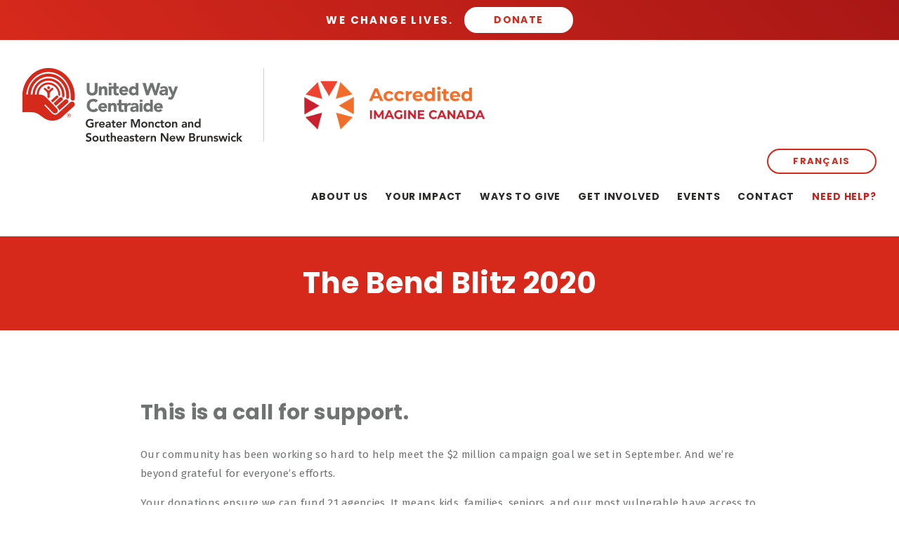

--- FILE ---
content_type: text/html; charset=UTF-8
request_url: https://gmsenbunitedway.ca/bendblitz2020/
body_size: 10701
content:
<!DOCTYPE html>
<html dir="ltr" lang="en-US" prefix="og: https://ogp.me/ns#">
	<head>
		<meta charset="UTF-8">
		

		<link href="//www.google-analytics.com" rel="dns-prefetch">
		<link href="https://gmsenbunitedway.ca/wp-content/uploads/2017/09/favicon.png" rel="shortcut icon">
		<link href="https://gmsenbunitedway.ca/wp-content/themes/unitedway/img/touch.png" rel="apple-touch-icon-precomposed">
		<link rel="alternate" type="application/rss+xml" title="United Way Greater Moncton and Southeastern New Brunswick" href="https://gmsenbunitedway.ca/feed/" />

		<meta property="og:image" content="https://gmsenbunitedway.ca/wp-content/uploads/2018/01/social-share-uw.jpg" />
		<meta http-equiv="X-UA-Compatible" content="IE=edge;chrome=1" />
		<meta name="viewport" content="width=device-width, initial-scale=1.0">
		<meta name="description" content="">
		<!--[if lt IE 9]>
			<script src="https://oss.maxcdn.com/libs/html5shiv/3.7.0/html5shiv.js"></script>
			<script src="https://oss.maxcdn.com/libs/respond.js/1.3.0/respond.min.js"></script>
			<link href="https://gmsenbunitedway.ca/wp-content/themes/unitedway/styles/ie.css" rel="stylesheet">
		<![endif]-->
		<!--[if lte IE 9]>
			<link href="https://gmsenbunitedway.ca/wp-content/themes/unitedway/styles/ie.css" rel="stylesheet">
		<![endif]-->
			<style>img:is([sizes="auto" i], [sizes^="auto," i]) { contain-intrinsic-size: 3000px 1500px }</style>
	
		<!-- All in One SEO 4.5.5 - aioseo.com -->
		<title>The Bend Blitz 2020 - United Way Greater Moncton and Southeastern New Brunswick</title>
		<meta name="description" content="This is a call for support. Our community has been working so hard to help meet the $2 million campaign goal we set in September. And we’re beyond grateful for everyone’s efforts. Your donations ensure we can fund 21 agencies. It means kids, families, seniors, and our most vulnerable have access to services they need," />
		<meta name="robots" content="max-image-preview:large" />
		<link rel="canonical" href="https://gmsenbunitedway.ca/bendblitz2020/" />
		<meta name="generator" content="All in One SEO (AIOSEO) 4.5.5" />
		<meta property="og:locale" content="en_US" />
		<meta property="og:site_name" content="United Way Greater Moncton and Southeastern New Brunswick -" />
		<meta property="og:type" content="article" />
		<meta property="og:title" content="The Bend Blitz 2020 - United Way Greater Moncton and Southeastern New Brunswick" />
		<meta property="og:description" content="This is a call for support. Our community has been working so hard to help meet the $2 million campaign goal we set in September. And we’re beyond grateful for everyone’s efforts. Your donations ensure we can fund 21 agencies. It means kids, families, seniors, and our most vulnerable have access to services they need," />
		<meta property="og:url" content="https://gmsenbunitedway.ca/bendblitz2020/" />
		<meta property="article:published_time" content="2020-12-21T00:40:31+00:00" />
		<meta property="article:modified_time" content="2021-06-16T19:09:07+00:00" />
		<meta name="twitter:card" content="summary_large_image" />
		<meta name="twitter:title" content="The Bend Blitz 2020 - United Way Greater Moncton and Southeastern New Brunswick" />
		<meta name="twitter:description" content="This is a call for support. Our community has been working so hard to help meet the $2 million campaign goal we set in September. And we’re beyond grateful for everyone’s efforts. Your donations ensure we can fund 21 agencies. It means kids, families, seniors, and our most vulnerable have access to services they need," />
		<script type="application/ld+json" class="aioseo-schema">
			{"@context":"https:\/\/schema.org","@graph":[{"@type":"BreadcrumbList","@id":"https:\/\/gmsenbunitedway.ca\/bendblitz2020\/#breadcrumblist","itemListElement":[{"@type":"ListItem","@id":"https:\/\/gmsenbunitedway.ca\/#listItem","position":1,"name":"Home","item":"https:\/\/gmsenbunitedway.ca\/","nextItem":"https:\/\/gmsenbunitedway.ca\/bendblitz2020\/#listItem"},{"@type":"ListItem","@id":"https:\/\/gmsenbunitedway.ca\/bendblitz2020\/#listItem","position":2,"name":"The Bend Blitz 2020","previousItem":"https:\/\/gmsenbunitedway.ca\/#listItem"}]},{"@type":"Organization","@id":"https:\/\/gmsenbunitedway.ca\/#organization","name":"United Way Greater Moncton and Southeastern New Brunswick","url":"https:\/\/gmsenbunitedway.ca\/"},{"@type":"WebPage","@id":"https:\/\/gmsenbunitedway.ca\/bendblitz2020\/#webpage","url":"https:\/\/gmsenbunitedway.ca\/bendblitz2020\/","name":"The Bend Blitz 2020 - United Way Greater Moncton and Southeastern New Brunswick","description":"This is a call for support. Our community has been working so hard to help meet the $2 million campaign goal we set in September. And we\u2019re beyond grateful for everyone\u2019s efforts. Your donations ensure we can fund 21 agencies. It means kids, families, seniors, and our most vulnerable have access to services they need,","inLanguage":"en-US","isPartOf":{"@id":"https:\/\/gmsenbunitedway.ca\/#website"},"breadcrumb":{"@id":"https:\/\/gmsenbunitedway.ca\/bendblitz2020\/#breadcrumblist"},"datePublished":"2020-12-20T20:40:31-04:00","dateModified":"2021-06-16T15:09:07-04:00"},{"@type":"WebSite","@id":"https:\/\/gmsenbunitedway.ca\/#website","url":"https:\/\/gmsenbunitedway.ca\/","name":"United Way Greater Moncton and Southeastern New Brunswick","inLanguage":"en-US","publisher":{"@id":"https:\/\/gmsenbunitedway.ca\/#organization"}}]}
		</script>
		<!-- All in One SEO -->

<link rel="alternate" hreflang="en" href="https://gmsenbunitedway.ca/bendblitz2020/" />
<link rel="alternate" hreflang="x-default" href="https://gmsenbunitedway.ca/bendblitz2020/" />
<link rel='dns-prefetch' href='//ajax.googleapis.com' />
<link rel="alternate" type="text/calendar" title="United Way Greater Moncton and Southeastern New Brunswick &raquo; iCal Feed" href="https://gmsenbunitedway.ca/events/?ical=1" />
		<!-- This site uses the Google Analytics by MonsterInsights plugin v9.11.1 - Using Analytics tracking - https://www.monsterinsights.com/ -->
							<script src="//www.googletagmanager.com/gtag/js?id=G-DPPQS5E91W"  data-cfasync="false" data-wpfc-render="false" type="text/javascript" async></script>
			<script data-cfasync="false" data-wpfc-render="false" type="text/javascript">
				var mi_version = '9.11.1';
				var mi_track_user = true;
				var mi_no_track_reason = '';
								var MonsterInsightsDefaultLocations = {"page_location":"https:\/\/gmsenbunitedway.ca\/bendblitz2020\/"};
								MonsterInsightsDefaultLocations.page_location = window.location.href;
								if ( typeof MonsterInsightsPrivacyGuardFilter === 'function' ) {
					var MonsterInsightsLocations = (typeof MonsterInsightsExcludeQuery === 'object') ? MonsterInsightsPrivacyGuardFilter( MonsterInsightsExcludeQuery ) : MonsterInsightsPrivacyGuardFilter( MonsterInsightsDefaultLocations );
				} else {
					var MonsterInsightsLocations = (typeof MonsterInsightsExcludeQuery === 'object') ? MonsterInsightsExcludeQuery : MonsterInsightsDefaultLocations;
				}

								var disableStrs = [
										'ga-disable-G-DPPQS5E91W',
									];

				/* Function to detect opted out users */
				function __gtagTrackerIsOptedOut() {
					for (var index = 0; index < disableStrs.length; index++) {
						if (document.cookie.indexOf(disableStrs[index] + '=true') > -1) {
							return true;
						}
					}

					return false;
				}

				/* Disable tracking if the opt-out cookie exists. */
				if (__gtagTrackerIsOptedOut()) {
					for (var index = 0; index < disableStrs.length; index++) {
						window[disableStrs[index]] = true;
					}
				}

				/* Opt-out function */
				function __gtagTrackerOptout() {
					for (var index = 0; index < disableStrs.length; index++) {
						document.cookie = disableStrs[index] + '=true; expires=Thu, 31 Dec 2099 23:59:59 UTC; path=/';
						window[disableStrs[index]] = true;
					}
				}

				if ('undefined' === typeof gaOptout) {
					function gaOptout() {
						__gtagTrackerOptout();
					}
				}
								window.dataLayer = window.dataLayer || [];

				window.MonsterInsightsDualTracker = {
					helpers: {},
					trackers: {},
				};
				if (mi_track_user) {
					function __gtagDataLayer() {
						dataLayer.push(arguments);
					}

					function __gtagTracker(type, name, parameters) {
						if (!parameters) {
							parameters = {};
						}

						if (parameters.send_to) {
							__gtagDataLayer.apply(null, arguments);
							return;
						}

						if (type === 'event') {
														parameters.send_to = monsterinsights_frontend.v4_id;
							var hookName = name;
							if (typeof parameters['event_category'] !== 'undefined') {
								hookName = parameters['event_category'] + ':' + name;
							}

							if (typeof MonsterInsightsDualTracker.trackers[hookName] !== 'undefined') {
								MonsterInsightsDualTracker.trackers[hookName](parameters);
							} else {
								__gtagDataLayer('event', name, parameters);
							}
							
						} else {
							__gtagDataLayer.apply(null, arguments);
						}
					}

					__gtagTracker('js', new Date());
					__gtagTracker('set', {
						'developer_id.dZGIzZG': true,
											});
					if ( MonsterInsightsLocations.page_location ) {
						__gtagTracker('set', MonsterInsightsLocations);
					}
										__gtagTracker('config', 'G-DPPQS5E91W', {"forceSSL":"true","link_attribution":"true"} );
										window.gtag = __gtagTracker;										(function () {
						/* https://developers.google.com/analytics/devguides/collection/analyticsjs/ */
						/* ga and __gaTracker compatibility shim. */
						var noopfn = function () {
							return null;
						};
						var newtracker = function () {
							return new Tracker();
						};
						var Tracker = function () {
							return null;
						};
						var p = Tracker.prototype;
						p.get = noopfn;
						p.set = noopfn;
						p.send = function () {
							var args = Array.prototype.slice.call(arguments);
							args.unshift('send');
							__gaTracker.apply(null, args);
						};
						var __gaTracker = function () {
							var len = arguments.length;
							if (len === 0) {
								return;
							}
							var f = arguments[len - 1];
							if (typeof f !== 'object' || f === null || typeof f.hitCallback !== 'function') {
								if ('send' === arguments[0]) {
									var hitConverted, hitObject = false, action;
									if ('event' === arguments[1]) {
										if ('undefined' !== typeof arguments[3]) {
											hitObject = {
												'eventAction': arguments[3],
												'eventCategory': arguments[2],
												'eventLabel': arguments[4],
												'value': arguments[5] ? arguments[5] : 1,
											}
										}
									}
									if ('pageview' === arguments[1]) {
										if ('undefined' !== typeof arguments[2]) {
											hitObject = {
												'eventAction': 'page_view',
												'page_path': arguments[2],
											}
										}
									}
									if (typeof arguments[2] === 'object') {
										hitObject = arguments[2];
									}
									if (typeof arguments[5] === 'object') {
										Object.assign(hitObject, arguments[5]);
									}
									if ('undefined' !== typeof arguments[1].hitType) {
										hitObject = arguments[1];
										if ('pageview' === hitObject.hitType) {
											hitObject.eventAction = 'page_view';
										}
									}
									if (hitObject) {
										action = 'timing' === arguments[1].hitType ? 'timing_complete' : hitObject.eventAction;
										hitConverted = mapArgs(hitObject);
										__gtagTracker('event', action, hitConverted);
									}
								}
								return;
							}

							function mapArgs(args) {
								var arg, hit = {};
								var gaMap = {
									'eventCategory': 'event_category',
									'eventAction': 'event_action',
									'eventLabel': 'event_label',
									'eventValue': 'event_value',
									'nonInteraction': 'non_interaction',
									'timingCategory': 'event_category',
									'timingVar': 'name',
									'timingValue': 'value',
									'timingLabel': 'event_label',
									'page': 'page_path',
									'location': 'page_location',
									'title': 'page_title',
									'referrer' : 'page_referrer',
								};
								for (arg in args) {
																		if (!(!args.hasOwnProperty(arg) || !gaMap.hasOwnProperty(arg))) {
										hit[gaMap[arg]] = args[arg];
									} else {
										hit[arg] = args[arg];
									}
								}
								return hit;
							}

							try {
								f.hitCallback();
							} catch (ex) {
							}
						};
						__gaTracker.create = newtracker;
						__gaTracker.getByName = newtracker;
						__gaTracker.getAll = function () {
							return [];
						};
						__gaTracker.remove = noopfn;
						__gaTracker.loaded = true;
						window['__gaTracker'] = __gaTracker;
					})();
									} else {
										console.log("");
					(function () {
						function __gtagTracker() {
							return null;
						}

						window['__gtagTracker'] = __gtagTracker;
						window['gtag'] = __gtagTracker;
					})();
									}
			</script>
							<!-- / Google Analytics by MonsterInsights -->
		<link rel='stylesheet' id='wp-block-library-css' href='https://gmsenbunitedway.ca/wp-includes/css/dist/block-library/style.min.css?ver=6.8.3' media='all' />
<style id='classic-theme-styles-inline-css' type='text/css'>
/*! This file is auto-generated */
.wp-block-button__link{color:#fff;background-color:#32373c;border-radius:9999px;box-shadow:none;text-decoration:none;padding:calc(.667em + 2px) calc(1.333em + 2px);font-size:1.125em}.wp-block-file__button{background:#32373c;color:#fff;text-decoration:none}
</style>
<style id='pdfemb-pdf-embedder-viewer-style-inline-css' type='text/css'>
.wp-block-pdfemb-pdf-embedder-viewer{max-width:none}

</style>
<style id='global-styles-inline-css' type='text/css'>
:root{--wp--preset--aspect-ratio--square: 1;--wp--preset--aspect-ratio--4-3: 4/3;--wp--preset--aspect-ratio--3-4: 3/4;--wp--preset--aspect-ratio--3-2: 3/2;--wp--preset--aspect-ratio--2-3: 2/3;--wp--preset--aspect-ratio--16-9: 16/9;--wp--preset--aspect-ratio--9-16: 9/16;--wp--preset--color--black: #000000;--wp--preset--color--cyan-bluish-gray: #abb8c3;--wp--preset--color--white: #ffffff;--wp--preset--color--pale-pink: #f78da7;--wp--preset--color--vivid-red: #cf2e2e;--wp--preset--color--luminous-vivid-orange: #ff6900;--wp--preset--color--luminous-vivid-amber: #fcb900;--wp--preset--color--light-green-cyan: #7bdcb5;--wp--preset--color--vivid-green-cyan: #00d084;--wp--preset--color--pale-cyan-blue: #8ed1fc;--wp--preset--color--vivid-cyan-blue: #0693e3;--wp--preset--color--vivid-purple: #9b51e0;--wp--preset--gradient--vivid-cyan-blue-to-vivid-purple: linear-gradient(135deg,rgba(6,147,227,1) 0%,rgb(155,81,224) 100%);--wp--preset--gradient--light-green-cyan-to-vivid-green-cyan: linear-gradient(135deg,rgb(122,220,180) 0%,rgb(0,208,130) 100%);--wp--preset--gradient--luminous-vivid-amber-to-luminous-vivid-orange: linear-gradient(135deg,rgba(252,185,0,1) 0%,rgba(255,105,0,1) 100%);--wp--preset--gradient--luminous-vivid-orange-to-vivid-red: linear-gradient(135deg,rgba(255,105,0,1) 0%,rgb(207,46,46) 100%);--wp--preset--gradient--very-light-gray-to-cyan-bluish-gray: linear-gradient(135deg,rgb(238,238,238) 0%,rgb(169,184,195) 100%);--wp--preset--gradient--cool-to-warm-spectrum: linear-gradient(135deg,rgb(74,234,220) 0%,rgb(151,120,209) 20%,rgb(207,42,186) 40%,rgb(238,44,130) 60%,rgb(251,105,98) 80%,rgb(254,248,76) 100%);--wp--preset--gradient--blush-light-purple: linear-gradient(135deg,rgb(255,206,236) 0%,rgb(152,150,240) 100%);--wp--preset--gradient--blush-bordeaux: linear-gradient(135deg,rgb(254,205,165) 0%,rgb(254,45,45) 50%,rgb(107,0,62) 100%);--wp--preset--gradient--luminous-dusk: linear-gradient(135deg,rgb(255,203,112) 0%,rgb(199,81,192) 50%,rgb(65,88,208) 100%);--wp--preset--gradient--pale-ocean: linear-gradient(135deg,rgb(255,245,203) 0%,rgb(182,227,212) 50%,rgb(51,167,181) 100%);--wp--preset--gradient--electric-grass: linear-gradient(135deg,rgb(202,248,128) 0%,rgb(113,206,126) 100%);--wp--preset--gradient--midnight: linear-gradient(135deg,rgb(2,3,129) 0%,rgb(40,116,252) 100%);--wp--preset--font-size--small: 13px;--wp--preset--font-size--medium: 20px;--wp--preset--font-size--large: 36px;--wp--preset--font-size--x-large: 42px;--wp--preset--spacing--20: 0.44rem;--wp--preset--spacing--30: 0.67rem;--wp--preset--spacing--40: 1rem;--wp--preset--spacing--50: 1.5rem;--wp--preset--spacing--60: 2.25rem;--wp--preset--spacing--70: 3.38rem;--wp--preset--spacing--80: 5.06rem;--wp--preset--shadow--natural: 6px 6px 9px rgba(0, 0, 0, 0.2);--wp--preset--shadow--deep: 12px 12px 50px rgba(0, 0, 0, 0.4);--wp--preset--shadow--sharp: 6px 6px 0px rgba(0, 0, 0, 0.2);--wp--preset--shadow--outlined: 6px 6px 0px -3px rgba(255, 255, 255, 1), 6px 6px rgba(0, 0, 0, 1);--wp--preset--shadow--crisp: 6px 6px 0px rgba(0, 0, 0, 1);}:where(.is-layout-flex){gap: 0.5em;}:where(.is-layout-grid){gap: 0.5em;}body .is-layout-flex{display: flex;}.is-layout-flex{flex-wrap: wrap;align-items: center;}.is-layout-flex > :is(*, div){margin: 0;}body .is-layout-grid{display: grid;}.is-layout-grid > :is(*, div){margin: 0;}:where(.wp-block-columns.is-layout-flex){gap: 2em;}:where(.wp-block-columns.is-layout-grid){gap: 2em;}:where(.wp-block-post-template.is-layout-flex){gap: 1.25em;}:where(.wp-block-post-template.is-layout-grid){gap: 1.25em;}.has-black-color{color: var(--wp--preset--color--black) !important;}.has-cyan-bluish-gray-color{color: var(--wp--preset--color--cyan-bluish-gray) !important;}.has-white-color{color: var(--wp--preset--color--white) !important;}.has-pale-pink-color{color: var(--wp--preset--color--pale-pink) !important;}.has-vivid-red-color{color: var(--wp--preset--color--vivid-red) !important;}.has-luminous-vivid-orange-color{color: var(--wp--preset--color--luminous-vivid-orange) !important;}.has-luminous-vivid-amber-color{color: var(--wp--preset--color--luminous-vivid-amber) !important;}.has-light-green-cyan-color{color: var(--wp--preset--color--light-green-cyan) !important;}.has-vivid-green-cyan-color{color: var(--wp--preset--color--vivid-green-cyan) !important;}.has-pale-cyan-blue-color{color: var(--wp--preset--color--pale-cyan-blue) !important;}.has-vivid-cyan-blue-color{color: var(--wp--preset--color--vivid-cyan-blue) !important;}.has-vivid-purple-color{color: var(--wp--preset--color--vivid-purple) !important;}.has-black-background-color{background-color: var(--wp--preset--color--black) !important;}.has-cyan-bluish-gray-background-color{background-color: var(--wp--preset--color--cyan-bluish-gray) !important;}.has-white-background-color{background-color: var(--wp--preset--color--white) !important;}.has-pale-pink-background-color{background-color: var(--wp--preset--color--pale-pink) !important;}.has-vivid-red-background-color{background-color: var(--wp--preset--color--vivid-red) !important;}.has-luminous-vivid-orange-background-color{background-color: var(--wp--preset--color--luminous-vivid-orange) !important;}.has-luminous-vivid-amber-background-color{background-color: var(--wp--preset--color--luminous-vivid-amber) !important;}.has-light-green-cyan-background-color{background-color: var(--wp--preset--color--light-green-cyan) !important;}.has-vivid-green-cyan-background-color{background-color: var(--wp--preset--color--vivid-green-cyan) !important;}.has-pale-cyan-blue-background-color{background-color: var(--wp--preset--color--pale-cyan-blue) !important;}.has-vivid-cyan-blue-background-color{background-color: var(--wp--preset--color--vivid-cyan-blue) !important;}.has-vivid-purple-background-color{background-color: var(--wp--preset--color--vivid-purple) !important;}.has-black-border-color{border-color: var(--wp--preset--color--black) !important;}.has-cyan-bluish-gray-border-color{border-color: var(--wp--preset--color--cyan-bluish-gray) !important;}.has-white-border-color{border-color: var(--wp--preset--color--white) !important;}.has-pale-pink-border-color{border-color: var(--wp--preset--color--pale-pink) !important;}.has-vivid-red-border-color{border-color: var(--wp--preset--color--vivid-red) !important;}.has-luminous-vivid-orange-border-color{border-color: var(--wp--preset--color--luminous-vivid-orange) !important;}.has-luminous-vivid-amber-border-color{border-color: var(--wp--preset--color--luminous-vivid-amber) !important;}.has-light-green-cyan-border-color{border-color: var(--wp--preset--color--light-green-cyan) !important;}.has-vivid-green-cyan-border-color{border-color: var(--wp--preset--color--vivid-green-cyan) !important;}.has-pale-cyan-blue-border-color{border-color: var(--wp--preset--color--pale-cyan-blue) !important;}.has-vivid-cyan-blue-border-color{border-color: var(--wp--preset--color--vivid-cyan-blue) !important;}.has-vivid-purple-border-color{border-color: var(--wp--preset--color--vivid-purple) !important;}.has-vivid-cyan-blue-to-vivid-purple-gradient-background{background: var(--wp--preset--gradient--vivid-cyan-blue-to-vivid-purple) !important;}.has-light-green-cyan-to-vivid-green-cyan-gradient-background{background: var(--wp--preset--gradient--light-green-cyan-to-vivid-green-cyan) !important;}.has-luminous-vivid-amber-to-luminous-vivid-orange-gradient-background{background: var(--wp--preset--gradient--luminous-vivid-amber-to-luminous-vivid-orange) !important;}.has-luminous-vivid-orange-to-vivid-red-gradient-background{background: var(--wp--preset--gradient--luminous-vivid-orange-to-vivid-red) !important;}.has-very-light-gray-to-cyan-bluish-gray-gradient-background{background: var(--wp--preset--gradient--very-light-gray-to-cyan-bluish-gray) !important;}.has-cool-to-warm-spectrum-gradient-background{background: var(--wp--preset--gradient--cool-to-warm-spectrum) !important;}.has-blush-light-purple-gradient-background{background: var(--wp--preset--gradient--blush-light-purple) !important;}.has-blush-bordeaux-gradient-background{background: var(--wp--preset--gradient--blush-bordeaux) !important;}.has-luminous-dusk-gradient-background{background: var(--wp--preset--gradient--luminous-dusk) !important;}.has-pale-ocean-gradient-background{background: var(--wp--preset--gradient--pale-ocean) !important;}.has-electric-grass-gradient-background{background: var(--wp--preset--gradient--electric-grass) !important;}.has-midnight-gradient-background{background: var(--wp--preset--gradient--midnight) !important;}.has-small-font-size{font-size: var(--wp--preset--font-size--small) !important;}.has-medium-font-size{font-size: var(--wp--preset--font-size--medium) !important;}.has-large-font-size{font-size: var(--wp--preset--font-size--large) !important;}.has-x-large-font-size{font-size: var(--wp--preset--font-size--x-large) !important;}
:where(.wp-block-post-template.is-layout-flex){gap: 1.25em;}:where(.wp-block-post-template.is-layout-grid){gap: 1.25em;}
:where(.wp-block-columns.is-layout-flex){gap: 2em;}:where(.wp-block-columns.is-layout-grid){gap: 2em;}
:root :where(.wp-block-pullquote){font-size: 1.5em;line-height: 1.6;}
</style>
<link rel='stylesheet' id='ginger-css' href='https://gmsenbunitedway.ca/wp-content/themes/unitedway/styles/css/style.css?ver=6.8.3' media='all' />
<link rel='stylesheet' id='funds-css' href='https://gmsenbunitedway.ca/wp-content/themes/unitedway/styles/css/funds.css?ver=1.0' media='all' />
<script type="text/javascript" src="//ajax.googleapis.com/ajax/libs/jquery/1.9.1/jquery.min.js?ver=1.9.1" id="jquery-js"></script>
<script type="text/javascript" async="async" src="https://gmsenbunitedway.ca/wp-content/themes/unitedway/js/scripts.js?ver=1.0.0" id="gingerscripts-js"></script>
<script type="text/javascript" src="https://gmsenbunitedway.ca/wp-content/plugins/google-analytics-for-wordpress/assets/js/frontend-gtag.min.js?ver=9.11.1" id="monsterinsights-frontend-script-js" async="async" data-wp-strategy="async"></script>
<script data-cfasync="false" data-wpfc-render="false" type="text/javascript" id='monsterinsights-frontend-script-js-extra'>/* <![CDATA[ */
var monsterinsights_frontend = {"js_events_tracking":"true","download_extensions":"doc,pdf,ppt,zip,xls,docx,pptx,xlsx","inbound_paths":"[{\"path\":\"\\\/go\\\/\",\"label\":\"affiliate\"},{\"path\":\"\\\/recommend\\\/\",\"label\":\"affiliate\"}]","home_url":"https:\/\/gmsenbunitedway.ca","hash_tracking":"false","v4_id":"G-DPPQS5E91W"};/* ]]> */
</script>
<link rel="https://api.w.org/" href="https://gmsenbunitedway.ca/wp-json/" /><link rel="alternate" title="JSON" type="application/json" href="https://gmsenbunitedway.ca/wp-json/wp/v2/pages/2625" /><link rel="alternate" title="oEmbed (JSON)" type="application/json+oembed" href="https://gmsenbunitedway.ca/wp-json/oembed/1.0/embed?url=https%3A%2F%2Fgmsenbunitedway.ca%2Fbendblitz2020%2F" />
<link rel="alternate" title="oEmbed (XML)" type="text/xml+oembed" href="https://gmsenbunitedway.ca/wp-json/oembed/1.0/embed?url=https%3A%2F%2Fgmsenbunitedway.ca%2Fbendblitz2020%2F&#038;format=xml" />
<meta name="generator" content="WPML ver:4.6.9 stt:1,4;" />
<meta name="tec-api-version" content="v1"><meta name="tec-api-origin" content="https://gmsenbunitedway.ca"><link rel="alternate" href="https://gmsenbunitedway.ca/wp-json/tribe/events/v1/" /><style id="wpforms-css-vars-root">
				:root {
					--wpforms-field-border-radius: 3px;
--wpforms-field-background-color: #ffffff;
--wpforms-field-border-color: rgba( 0, 0, 0, 0.25 );
--wpforms-field-text-color: rgba( 0, 0, 0, 0.7 );
--wpforms-label-color: rgba( 0, 0, 0, 0.85 );
--wpforms-label-sublabel-color: rgba( 0, 0, 0, 0.55 );
--wpforms-label-error-color: #d63637;
--wpforms-button-border-radius: 3px;
--wpforms-button-background-color: #066aab;
--wpforms-button-text-color: #ffffff;
--wpforms-field-size-input-height: 43px;
--wpforms-field-size-input-spacing: 15px;
--wpforms-field-size-font-size: 16px;
--wpforms-field-size-line-height: 19px;
--wpforms-field-size-padding-h: 14px;
--wpforms-field-size-checkbox-size: 16px;
--wpforms-field-size-sublabel-spacing: 5px;
--wpforms-field-size-icon-size: 1;
--wpforms-label-size-font-size: 16px;
--wpforms-label-size-line-height: 19px;
--wpforms-label-size-sublabel-font-size: 14px;
--wpforms-label-size-sublabel-line-height: 17px;
--wpforms-button-size-font-size: 17px;
--wpforms-button-size-height: 41px;
--wpforms-button-size-padding-h: 15px;
--wpforms-button-size-margin-top: 10px;

				}
			</style>		<style>
			.redlink > a {color:#c6221e !important;}
			html[lang="fr-FR"] .homegive .hgive-left .whygive1{font-size: 75px;}
			html[lang="fr-FR"] .header .navbar > ul > li:not(:first-child) {margin-left:18px;}
			@media only screen and (max-width: 960px) { html[lang="fr-FR"] .homegive .hgive-left .whygive1 {font-size: 50px;}}
			.headerad ul,
			.header .navbar .wpml-ls-legacy-list-horizontal ul{list-style:none !important;margin:0 !important;padding:0 !important;}
		</style>
	</head>

	<body class="wp-singular page-template-default page page-id-2625 wp-theme-unitedway tribe-no-js page-template-united-way-central-nb bendblitz2020">

		<nav id="sidebar-nav">
			<a href="#" id="nav-close"><span></span></a>
			<div class="inner">
				<ul class="dl-menu"><li id="menu-item-49" class="menu-item menu-item-type-custom menu-item-object-custom menu-item-has-children menu-item-49"><a href="#">About Us</a>
<ul/ class="dl-submenu" />
	<li id="menu-item-338" class="menu-item menu-item-type-post_type menu-item-object-page menu-item-338"><a href="https://gmsenbunitedway.ca/what-we-do/">What We Do</a></li>
	<li id="menu-item-336" class="menu-item menu-item-type-post_type menu-item-object-page menu-item-336"><a href="https://gmsenbunitedway.ca/our-team/">Our Team</a></li>
	<li id="menu-item-333" class="menu-item menu-item-type-post_type menu-item-object-page menu-item-333"><a href="https://gmsenbunitedway.ca/board-members-2/">Board of Directors</a></li>
	<li id="menu-item-929" class="menu-item menu-item-type-custom menu-item-object-custom menu-item-929"><a href="https://app.ringcentral.com/login">Board Portal</a></li>
	<li id="menu-item-339" class="menu-item menu-item-type-post_type menu-item-object-page menu-item-339"><a href="https://gmsenbunitedway.ca/brand-assets/">Committees</a></li>
	<li id="menu-item-934" class="menu-item menu-item-type-post_type menu-item-object-page menu-item-934"><a href="https://gmsenbunitedway.ca/expression-of-interest/">Expression of Interest</a></li>
	<li id="menu-item-334" class="menu-item menu-item-type-post_type menu-item-object-page menu-item-334"><a href="https://gmsenbunitedway.ca/financials/">Policies &#038; Reports</a></li>
	<li id="menu-item-2216" class="menu-item menu-item-type-post_type_archive menu-item-object-news menu-item-2216"><a href="https://gmsenbunitedway.ca/news/">News</a></li>
	<li id="menu-item-2387" class="menu-item menu-item-type-post_type menu-item-object-page menu-item-2387"><a href="https://gmsenbunitedway.ca/careers/">Careers</a></li>
</ul>
</li>
<li id="menu-item-309" class="menu-item menu-item-type-custom menu-item-object-custom menu-item-has-children menu-item-309"><a href="#">Your Impact</a>
<ul/ class="dl-submenu" />
	<li id="menu-item-3742" class="menu-item menu-item-type-post_type menu-item-object-page menu-item-3742"><a href="https://gmsenbunitedway.ca/going-deeper/">Going Deeper</a></li>
	<li id="menu-item-3732" class="menu-item menu-item-type-post_type menu-item-object-page menu-item-3732"><a href="https://gmsenbunitedway.ca/know-your-community/">Know Your Community</a></li>
	<li id="menu-item-423" class="menu-item menu-item-type-post_type_archive menu-item-object-stories menu-item-423"><a href="https://gmsenbunitedway.ca/stories/">Impact Stories</a></li>
	<li id="menu-item-3919" class="menu-item menu-item-type-post_type menu-item-object-page menu-item-3919"><a href="https://gmsenbunitedway.ca/who-we-fund/">Funded Agencies</a></li>
	<li id="menu-item-3730" class="menu-item menu-item-type-post_type menu-item-object-page menu-item-3730"><a href="https://gmsenbunitedway.ca/funded-agencies-with-descriptions-2025/">Funded Agencies with Descriptions – 2025</a></li>
	<li id="menu-item-868" class="menu-item menu-item-type-post_type menu-item-object-page menu-item-868"><a href="https://gmsenbunitedway.ca/community-transit-pass-program/">Affordable Transit</a></li>
	<li id="menu-item-680" class="menu-item menu-item-type-post_type menu-item-object-page menu-item-680"><a href="https://gmsenbunitedway.ca/apply-for-funding/">Funding &#038; Resources</a></li>
	<li id="menu-item-884" class="menu-item menu-item-type-post_type menu-item-object-page menu-item-884"><a href="https://gmsenbunitedway.ca/children-youth/">YOU Turns</a></li>
	<li id="menu-item-326" class="menu-item menu-item-type-post_type menu-item-object-page menu-item-326"><a href="https://gmsenbunitedway.ca/in-the-community/">Day of Caring</a></li>
	<li id="menu-item-1224" class="menu-item menu-item-type-post_type menu-item-object-page menu-item-1224"><a href="https://gmsenbunitedway.ca/unitedbysong/">United by Song</a></li>
</ul>
</li>
<li id="menu-item-306" class="menu-item menu-item-type-custom menu-item-object-custom menu-item-has-children menu-item-306"><a href="#">Ways To Give</a>
<ul/ class="dl-submenu" />
	<li id="menu-item-332" class="menu-item menu-item-type-post_type menu-item-object-page menu-item-332"><a href="https://gmsenbunitedway.ca/workplace-campaign/">Workplace Campaigns</a></li>
	<li id="menu-item-331" class="menu-item menu-item-type-post_type menu-item-object-page menu-item-331"><a href="https://gmsenbunitedway.ca/sponsorship/">Sponsorship</a></li>
	<li id="menu-item-330" class="menu-item menu-item-type-post_type menu-item-object-page menu-item-330"><a href="https://gmsenbunitedway.ca/individual-giving/">Leadership Giving</a></li>
	<li id="menu-item-329" class="menu-item menu-item-type-post_type menu-item-object-page menu-item-329"><a href="https://gmsenbunitedway.ca/your-dollars-at-work/">Your Dollars at Work</a></li>
	<li id="menu-item-3539" class="menu-item menu-item-type-post_type menu-item-object-news menu-item-3539"><a href="https://gmsenbunitedway.ca/news/campaign-celebration-2022/">Campaign Celebration 2022!</a></li>
</ul>
</li>
<li id="menu-item-713" class="menu-item menu-item-type-post_type menu-item-object-page menu-item-713"><a href="https://gmsenbunitedway.ca/get-involved/">Get Involved</a></li>
<li id="menu-item-3454" class="menu-item menu-item-type-post_type_archive menu-item-object-tribe_events menu-item-3454"><a href="https://gmsenbunitedway.ca/events/">Events</a></li>
<li id="menu-item-335" class="menu-item menu-item-type-post_type menu-item-object-page menu-item-335"><a href="https://gmsenbunitedway.ca/contact/">Contact</a></li>
<li id="menu-item-2111" class="redlink menu-item menu-item-type-custom menu-item-object-custom menu-item-has-children menu-item-2111"><a href="#">Need Help?</a>
<ul/ class="dl-submenu" />
	<li id="menu-item-2639" class="menu-item menu-item-type-custom menu-item-object-custom menu-item-2639"><a href="https://gmsenbunitedway.ca/2020/11/02/211-what-is-it/">211 Service &#8211; What is it?</a></li>
	<li id="menu-item-2779" class="menu-item menu-item-type-post_type menu-item-object-post menu-item-2779"><a href="https://gmsenbunitedway.ca/2021/09/01/are-you-making-the-right-call/">Are you making the right call?</a></li>
	<li id="menu-item-2757" class="menu-item menu-item-type-post_type menu-item-object-post menu-item-2757"><a href="https://gmsenbunitedway.ca/2021/08/09/211-online-portal-and-searchable-database-now-available-in-n-b/">211 Online Portal</a></li>
	<li id="menu-item-2116" class="menu-item menu-item-type-post_type menu-item-object-page menu-item-2116"><a href="https://gmsenbunitedway.ca/covid-19-response/">COVID-19 Resources</a></li>
</ul>
</li>
</ul>			</div>
		</nav>

				<div class="headerad section">
			<div class="wrapper">
				<div class="adcontent">
				<div>We change lives.</div>
								<a class="btn btn-white" href="https://gmsenbunitedway.ca/donate-now/">
					Donate				</a>
								</div>
				
<div class="wpml-ls-statics-shortcode_actions wpml-ls wpml-ls-legacy-list-horizontal">
	<ul><li class="wpml-ls-slot-shortcode_actions wpml-ls-item wpml-ls-item-fr wpml-ls-first-item wpml-ls-last-item wpml-ls-item-legacy-list-horizontal">
				<a href="http://gmsenbunitedway.ca/fr/" class="wpml-ls-link">
                    <span class="wpml-ls-native" lang="fr">Français</span></a>
			</li></ul>
</div>
				
			</div>
		</div>
				
		<header class="header cd-main-header section" role="banner">
			<div class="wrapper">
				<a class="logo" href="https://gmsenbunitedway.ca">
					<img src="https://gmsenbunitedway.ca/wp-content/uploads/2018/01/uw-central.png" alt="United Way Greater Moncton and Southeastern New Brunswick" class="logo-img">
				</a>
				<span class="logo-second" href="https://gmsenbunitedway.ca">
					<img src="https://gmsenbunitedway.ca/wp-content/uploads/2024/02/IC-Standards_Trustmark_Horizontal_Colour.png">
				</span>
				<a href="#" id="nav-trigger"><span></span></a>

				<div class="navbar">
					
<div class="wpml-ls-statics-shortcode_actions wpml-ls wpml-ls-legacy-list-horizontal">
	<ul><li class="wpml-ls-slot-shortcode_actions wpml-ls-item wpml-ls-item-fr wpml-ls-first-item wpml-ls-last-item wpml-ls-item-legacy-list-horizontal">
				<a href="http://gmsenbunitedway.ca/fr/" class="wpml-ls-link">
                    <span class="wpml-ls-native" lang="fr">Français</span></a>
			</li></ul>
</div>
										<ul class="dl-menu"><li class="menu-item menu-item-type-custom menu-item-object-custom menu-item-has-children menu-item-49"><a href="#">About Us</a>
<ul/ class="dl-submenu" />
	<li class="menu-item menu-item-type-post_type menu-item-object-page menu-item-338"><a href="https://gmsenbunitedway.ca/what-we-do/">What We Do</a></li>
	<li class="menu-item menu-item-type-post_type menu-item-object-page menu-item-336"><a href="https://gmsenbunitedway.ca/our-team/">Our Team</a></li>
	<li class="menu-item menu-item-type-post_type menu-item-object-page menu-item-333"><a href="https://gmsenbunitedway.ca/board-members-2/">Board of Directors</a></li>
	<li class="menu-item menu-item-type-custom menu-item-object-custom menu-item-929"><a href="https://app.ringcentral.com/login">Board Portal</a></li>
	<li class="menu-item menu-item-type-post_type menu-item-object-page menu-item-339"><a href="https://gmsenbunitedway.ca/brand-assets/">Committees</a></li>
	<li class="menu-item menu-item-type-post_type menu-item-object-page menu-item-934"><a href="https://gmsenbunitedway.ca/expression-of-interest/">Expression of Interest</a></li>
	<li class="menu-item menu-item-type-post_type menu-item-object-page menu-item-334"><a href="https://gmsenbunitedway.ca/financials/">Policies &#038; Reports</a></li>
	<li class="menu-item menu-item-type-post_type_archive menu-item-object-news menu-item-2216"><a href="https://gmsenbunitedway.ca/news/">News</a></li>
	<li class="menu-item menu-item-type-post_type menu-item-object-page menu-item-2387"><a href="https://gmsenbunitedway.ca/careers/">Careers</a></li>
</ul>
</li>
<li class="menu-item menu-item-type-custom menu-item-object-custom menu-item-has-children menu-item-309"><a href="#">Your Impact</a>
<ul/ class="dl-submenu" />
	<li class="menu-item menu-item-type-post_type menu-item-object-page menu-item-3742"><a href="https://gmsenbunitedway.ca/going-deeper/">Going Deeper</a></li>
	<li class="menu-item menu-item-type-post_type menu-item-object-page menu-item-3732"><a href="https://gmsenbunitedway.ca/know-your-community/">Know Your Community</a></li>
	<li class="menu-item menu-item-type-post_type_archive menu-item-object-stories menu-item-423"><a href="https://gmsenbunitedway.ca/stories/">Impact Stories</a></li>
	<li class="menu-item menu-item-type-post_type menu-item-object-page menu-item-3919"><a href="https://gmsenbunitedway.ca/who-we-fund/">Funded Agencies</a></li>
	<li class="menu-item menu-item-type-post_type menu-item-object-page menu-item-3730"><a href="https://gmsenbunitedway.ca/funded-agencies-with-descriptions-2025/">Funded Agencies with Descriptions – 2025</a></li>
	<li class="menu-item menu-item-type-post_type menu-item-object-page menu-item-868"><a href="https://gmsenbunitedway.ca/community-transit-pass-program/">Affordable Transit</a></li>
	<li class="menu-item menu-item-type-post_type menu-item-object-page menu-item-680"><a href="https://gmsenbunitedway.ca/apply-for-funding/">Funding &#038; Resources</a></li>
	<li class="menu-item menu-item-type-post_type menu-item-object-page menu-item-884"><a href="https://gmsenbunitedway.ca/children-youth/">YOU Turns</a></li>
	<li class="menu-item menu-item-type-post_type menu-item-object-page menu-item-326"><a href="https://gmsenbunitedway.ca/in-the-community/">Day of Caring</a></li>
	<li class="menu-item menu-item-type-post_type menu-item-object-page menu-item-1224"><a href="https://gmsenbunitedway.ca/unitedbysong/">United by Song</a></li>
</ul>
</li>
<li class="menu-item menu-item-type-custom menu-item-object-custom menu-item-has-children menu-item-306"><a href="#">Ways To Give</a>
<ul/ class="dl-submenu" />
	<li class="menu-item menu-item-type-post_type menu-item-object-page menu-item-332"><a href="https://gmsenbunitedway.ca/workplace-campaign/">Workplace Campaigns</a></li>
	<li class="menu-item menu-item-type-post_type menu-item-object-page menu-item-331"><a href="https://gmsenbunitedway.ca/sponsorship/">Sponsorship</a></li>
	<li class="menu-item menu-item-type-post_type menu-item-object-page menu-item-330"><a href="https://gmsenbunitedway.ca/individual-giving/">Leadership Giving</a></li>
	<li class="menu-item menu-item-type-post_type menu-item-object-page menu-item-329"><a href="https://gmsenbunitedway.ca/your-dollars-at-work/">Your Dollars at Work</a></li>
	<li class="menu-item menu-item-type-post_type menu-item-object-news menu-item-3539"><a href="https://gmsenbunitedway.ca/news/campaign-celebration-2022/">Campaign Celebration 2022!</a></li>
</ul>
</li>
<li class="menu-item menu-item-type-post_type menu-item-object-page menu-item-713"><a href="https://gmsenbunitedway.ca/get-involved/">Get Involved</a></li>
<li class="menu-item menu-item-type-post_type_archive menu-item-object-tribe_events menu-item-3454"><a href="https://gmsenbunitedway.ca/events/">Events</a></li>
<li class="menu-item menu-item-type-post_type menu-item-object-page menu-item-335"><a href="https://gmsenbunitedway.ca/contact/">Contact</a></li>
<li class="redlink menu-item menu-item-type-custom menu-item-object-custom menu-item-has-children menu-item-2111"><a href="#">Need Help?</a>
<ul/ class="dl-submenu" />
	<li class="menu-item menu-item-type-custom menu-item-object-custom menu-item-2639"><a href="https://gmsenbunitedway.ca/2020/11/02/211-what-is-it/">211 Service &#8211; What is it?</a></li>
	<li class="menu-item menu-item-type-post_type menu-item-object-post menu-item-2779"><a href="https://gmsenbunitedway.ca/2021/09/01/are-you-making-the-right-call/">Are you making the right call?</a></li>
	<li class="menu-item menu-item-type-post_type menu-item-object-post menu-item-2757"><a href="https://gmsenbunitedway.ca/2021/08/09/211-online-portal-and-searchable-database-now-available-in-n-b/">211 Online Portal</a></li>
	<li class="menu-item menu-item-type-post_type menu-item-object-page menu-item-2116"><a href="https://gmsenbunitedway.ca/covid-19-response/">COVID-19 Resources</a></li>
</ul>
</li>
</ul>									</div>
			</div>
		</header>		<div class="shorthero section">
		<div class="wrapper">
			<h1>The Bend Blitz 2020</h1>
		</div>
	</div>
		<div class="default-content pagecontent">
		<div class="wrapper">
					<h1>This is a call for support.</h1>
<p>Our community has been working so hard to help meet the $2 million campaign goal we set in September. And we’re beyond grateful for everyone’s efforts.</p>
<p>Your donations ensure we can fund 21 agencies. It means kids, families, seniors, and our most vulnerable have access to services they need, like mental health resources, employment opportunities, support from caring people and more.</p>
<p>But there’s no denying that the pandemic has taken its toll.</p>
<p><strong>We need to raise $125,000 to hit our goal.</strong></p>
<p>And you can help.</p>
<p>Please join us for our biggest campaign blitz, in partnership with 91.9 The Bend.</p>
<p><strong>Your donation stays local. It changes lives. And it’s never mattered more.</strong></p>
<p>&nbsp;</p>
<p><a href="https://gmsenbunitedway.crowdchange.ca/blitz2020"><img fetchpriority="high" decoding="async" class="aligncenter wp-image-2634" src="https://gmsenbunitedway.ca/wp-content/uploads/2020/12/COVER-of-BLITZ-social-media1.png" alt="" width="836" height="318" srcset="https://gmsenbunitedway.ca/wp-content/uploads/2020/12/COVER-of-BLITZ-social-media1.png 5125w, https://gmsenbunitedway.ca/wp-content/uploads/2020/12/COVER-of-BLITZ-social-media1-768x292.png 768w, https://gmsenbunitedway.ca/wp-content/uploads/2020/12/COVER-of-BLITZ-social-media1-1536x584.png 1536w, https://gmsenbunitedway.ca/wp-content/uploads/2020/12/COVER-of-BLITZ-social-media1-2048x779.png 2048w" sizes="(max-width: 836px) 100vw, 836px" /></a></p>


			
						</div>
	</div>
		<footer class="footer section">
			<div class="footer-logo">
				<div>
					<img src="https://gmsenbunitedway.ca/wp-content/uploads/2018/01/uw-central-white.png" alt="United Way Greater Moncton and Southeastern New Brunswick" class="logo-img">
					<img src="https://gmsenbunitedway.ca/wp-content/uploads/2024/02/IC-Standards_Trustmark_Stacked_A_White.png" class="logo-sec-img">
				</div>
			</div>
			<div class="footer-thirds">
				<div class="wrapper">
					<div class="footcontact">
						<div>
							<h5>Contact Us.</h5>
							<p>22 Church Street, C170<br />
Moncton, NB<br />
E1C 0P7</p>
							<p><a href="mailto:office@moncton.unitedway.ca">office@moncton.unitedway.ca</a><br>(506) 858-8600</p>
						</div>
					</div>
					<div class="foot-search-connect">
						<form class="search" method="get" action="https://gmsenbunitedway.ca" role="search">
							<input class="search-input" type="search" name="s" placeholder="Search">
						</form>
						<h5>Connect With Us</h5>
												<div class="connect">
														<a target="_blank" href="https://www.facebook.com/UnitedWayGMSENB/"><i class="fa fa-facebook" aria-hidden="true"></i></a>
														<a target="_blank" href="https://twitter.com/unitedwaygmsenb"><i class="fa fa-twitter" aria-hidden="true"></i></a>
														<a target="_blank" href="https://www.instagram.com/unitedwaygmsenb/"><i class="fa fa-instagram" aria-hidden="true"></i></a>
														<a target="_blank" href="https://www.linkedin.com/company/unitedwaygmsenb/"><i class="fa fa-linkedin" aria-hidden="true"></i></a>
													</div>
											</div>
					<div class="foot-text">
						<h5>Land Acknowledgement and Donor Policy</h5>
						<p><p>We acknowledge that the land on which United Way of Greater Moncton and Southeastern New Brunswick is located is the traditional unceded territory of the Wolastoqiyik and Mi’kmaq Peoples. May we learn to live with respect on this land and live in peace and friendship with its people.<br></p><p>We are committed to protecting your privacy and maintaining the confidentiality of your personal information. United Way of Greater Moncton and Southeastern New Brunswick has in place measures to respect the confidentiality of personal information and protects personal information by safeguards that are appropriate to the sensitivity of the information. For our full policy, <a href="http://uwmoncton.wpengine.com/financials/">click here.  </a></p><p>Charitable Number: 11927 8455 RR0001<br></p></p>
					</div>
				</div>
			</div>
		</footer>
		<script type="speculationrules">
{"prefetch":[{"source":"document","where":{"and":[{"href_matches":"\/*"},{"not":{"href_matches":["\/wp-*.php","\/wp-admin\/*","\/wp-content\/uploads\/*","\/wp-content\/*","\/wp-content\/plugins\/*","\/wp-content\/themes\/unitedway\/*","\/*\\?(.+)"]}},{"not":{"selector_matches":"a[rel~=\"nofollow\"]"}},{"not":{"selector_matches":".no-prefetch, .no-prefetch a"}}]},"eagerness":"conservative"}]}
</script>
		<script>
		( function ( body ) {
			'use strict';
			body.className = body.className.replace( /\btribe-no-js\b/, 'tribe-js' );
		} )( document.body );
		</script>
		<script> /* <![CDATA[ */var tribe_l10n_datatables = {"aria":{"sort_ascending":": activate to sort column ascending","sort_descending":": activate to sort column descending"},"length_menu":"Show _MENU_ entries","empty_table":"No data available in table","info":"Showing _START_ to _END_ of _TOTAL_ entries","info_empty":"Showing 0 to 0 of 0 entries","info_filtered":"(filtered from _MAX_ total entries)","zero_records":"No matching records found","search":"Search:","all_selected_text":"All items on this page were selected. ","select_all_link":"Select all pages","clear_selection":"Clear Selection.","pagination":{"all":"All","next":"Next","previous":"Previous"},"select":{"rows":{"0":"","_":": Selected %d rows","1":": Selected 1 row"}},"datepicker":{"dayNames":["Sunday","Monday","Tuesday","Wednesday","Thursday","Friday","Saturday"],"dayNamesShort":["Sun","Mon","Tue","Wed","Thu","Fri","Sat"],"dayNamesMin":["S","M","T","W","T","F","S"],"monthNames":["January","February","March","April","May","June","July","August","September","October","November","December"],"monthNamesShort":["January","February","March","April","May","June","July","August","September","October","November","December"],"monthNamesMin":["Jan","Feb","Mar","Apr","May","Jun","Jul","Aug","Sep","Oct","Nov","Dec"],"nextText":"Next","prevText":"Prev","currentText":"Today","closeText":"Done","today":"Today","clear":"Clear"}};/* ]]> */ </script>		<script src="https://ajax.googleapis.com/ajax/libs/webfont/1.6.26/webfont.js"></script>
		<script>
		 WebFont.load({
		    google: {
		      families: ['Fira+Sans:400,700', 'Poppins:400,500,700']
		    }
		  });
		</script>
		<style>
			.footer .foot-search-connect .connect a {
				margin-left: 7%;
			}
			.recurring-info-tooltip, .tribe-events-calendar .tribe-events-right .tribe-events-tooltip, .tribe-events-shortcode.view-week .tribe-events-right .tribe-events-tooltip, .tribe-events-week .tribe-events-right .tribe-events-tooltip {
				padding-bottom: 30px;
			}
			.recurring-info-tooltip h3,
			.tribe-events-calendar .tribe-events-right .tribe-events-tooltip h3,
			.tribe-events-shortcode.view-week .tribe-events-right .tribe-events-tooltip h3,
			.tribe-events-week .tribe-events-right .tribe-events-tooltip h3{
				margin-top: 10px;
			}
			#tribe-events .tribe-events-button, #tribe-events .tribe-events-button:hover, #tribe_events_filters_wrapper input[type="submit"], .tribe-events-button, .tribe-events-button.tribe-active:hover, .tribe-events-button.tribe-inactive, .tribe-events-button:hover, .tribe-events-calendar td.tribe-events-present div[id*="tribe-events-daynum-"], .tribe-events-calendar td.tribe-events-present div[id*="tribe-events-daynum-"] > a {
				background-color: #c6221e;
			}
			.tribe-events-list-widget .tribe-list-widget {
				padding: 0 !important;
			}
			.tribe-events-list-widget .tribe-event-title {
				font-size: 24px;
			}
			.tribe-events-list-widget .tribe-event-title a {
				color: #c6221e;
			}
		</style>
	</body>
</html>

--- FILE ---
content_type: text/css
request_url: https://gmsenbunitedway.ca/wp-content/themes/unitedway/styles/css/style.css?ver=6.8.3
body_size: 24807
content:
/**
 * styles.scss
 * ---
 * Main `sass` file. Import here `sass` files
 */
/**
 * modules/mixins
 * ---
 */
/**
 * partials/_options
 * ---
 */
/* line 31, /Applications/MAMP/htdocs/uwmoncton/wp-content/themes/unitedway/styles/sass/_options.scss */
h1, h2, h3, h4, h5, h6 {
  margin-top: 0;
}

/* line 35, /Applications/MAMP/htdocs/uwmoncton/wp-content/themes/unitedway/styles/sass/_options.scss */
.show {
  display: block;
}

/* line 36, /Applications/MAMP/htdocs/uwmoncton/wp-content/themes/unitedway/styles/sass/_options.scss */
.inline-block {
  display: inline-block;
}

/* line 37, /Applications/MAMP/htdocs/uwmoncton/wp-content/themes/unitedway/styles/sass/_options.scss */
.inline {
  display: inline;
}

/* line 38, /Applications/MAMP/htdocs/uwmoncton/wp-content/themes/unitedway/styles/sass/_options.scss */
.table {
  display: table;
}

/* line 39, /Applications/MAMP/htdocs/uwmoncton/wp-content/themes/unitedway/styles/sass/_options.scss */
.table-cell {
  display: table-cell;
}

/* line 40, /Applications/MAMP/htdocs/uwmoncton/wp-content/themes/unitedway/styles/sass/_options.scss */
.hide {
  display: none;
}

/* line 44, /Applications/MAMP/htdocs/uwmoncton/wp-content/themes/unitedway/styles/sass/_options.scss */
.clear:before, .clear:after {
  content: " ";
  display: table;
}
/* line 49, /Applications/MAMP/htdocs/uwmoncton/wp-content/themes/unitedway/styles/sass/_options.scss */
.clear:after {
  clear: both;
}

/* line 55, /Applications/MAMP/htdocs/uwmoncton/wp-content/themes/unitedway/styles/sass/_options.scss */
.reset-box {
  padding: 0;
  margin: 0;
}

/**
 * partials/reset
 * ---
 * Reset file
 * NOTE: also `normalize.css` is used
 */
/* normalize.css v3.0.2 | MIT License | git.io/normalize */
/* line 9, /Applications/MAMP/htdocs/uwmoncton/wp-content/themes/unitedway/styles/sass/reset.scss */
img, legend {
  border: 0;
}

/* line 9, /Applications/MAMP/htdocs/uwmoncton/wp-content/themes/unitedway/styles/sass/reset.scss */
legend, td, th {
  padding: 0;
}

/* line 9, /Applications/MAMP/htdocs/uwmoncton/wp-content/themes/unitedway/styles/sass/reset.scss */
html {
  font-family: sans-serif;
  -ms-text-size-adjust: 100%;
  -webkit-text-size-adjust: 100%;
}

/* line 9, /Applications/MAMP/htdocs/uwmoncton/wp-content/themes/unitedway/styles/sass/reset.scss */
body {
  margin: 0;
}

/* line 9, /Applications/MAMP/htdocs/uwmoncton/wp-content/themes/unitedway/styles/sass/reset.scss */
article, aside, details, figcaption, figure, footer, header, hgroup, main, menu, nav, section, summary {
  display: block;
}

/* line 9, /Applications/MAMP/htdocs/uwmoncton/wp-content/themes/unitedway/styles/sass/reset.scss */
audio, canvas, progress, video {
  display: inline-block;
  vertical-align: baseline;
}

/* line 9, /Applications/MAMP/htdocs/uwmoncton/wp-content/themes/unitedway/styles/sass/reset.scss */
audio:not([controls]) {
  display: none;
  height: 0;
}

/* line 9, /Applications/MAMP/htdocs/uwmoncton/wp-content/themes/unitedway/styles/sass/reset.scss */
[hidden], template {
  display: none;
}

/* line 9, /Applications/MAMP/htdocs/uwmoncton/wp-content/themes/unitedway/styles/sass/reset.scss */
a {
  background-color: transparent;
}

/* line 9, /Applications/MAMP/htdocs/uwmoncton/wp-content/themes/unitedway/styles/sass/reset.scss */
a:active, a:hover {
  outline: 0;
}

/* line 9, /Applications/MAMP/htdocs/uwmoncton/wp-content/themes/unitedway/styles/sass/reset.scss */
abbr[title] {
  border-bottom: 1px dotted;
}

/* line 9, /Applications/MAMP/htdocs/uwmoncton/wp-content/themes/unitedway/styles/sass/reset.scss */
b, optgroup, strong {
  font-weight: 700;
}

/* line 9, /Applications/MAMP/htdocs/uwmoncton/wp-content/themes/unitedway/styles/sass/reset.scss */
dfn {
  font-style: italic;
}

/* line 9, /Applications/MAMP/htdocs/uwmoncton/wp-content/themes/unitedway/styles/sass/reset.scss */
h1 {
  font-size: 2em;
  margin: .67em 0;
}

/* line 9, /Applications/MAMP/htdocs/uwmoncton/wp-content/themes/unitedway/styles/sass/reset.scss */
mark {
  background: #ff0;
  color: #000;
}

/* line 9, /Applications/MAMP/htdocs/uwmoncton/wp-content/themes/unitedway/styles/sass/reset.scss */
small {
  font-size: 80%;
}

/* line 9, /Applications/MAMP/htdocs/uwmoncton/wp-content/themes/unitedway/styles/sass/reset.scss */
sub, sup {
  font-size: 75%;
  line-height: 0;
  position: relative;
  vertical-align: baseline;
}

/* line 9, /Applications/MAMP/htdocs/uwmoncton/wp-content/themes/unitedway/styles/sass/reset.scss */
sup {
  top: -0.5em;
}

/* line 9, /Applications/MAMP/htdocs/uwmoncton/wp-content/themes/unitedway/styles/sass/reset.scss */
sub {
  bottom: -0.25em;
}

/* line 9, /Applications/MAMP/htdocs/uwmoncton/wp-content/themes/unitedway/styles/sass/reset.scss */
svg:not(:root) {
  overflow: hidden;
}

/* line 9, /Applications/MAMP/htdocs/uwmoncton/wp-content/themes/unitedway/styles/sass/reset.scss */
figure {
  margin: 1em 40px;
}

/* line 9, /Applications/MAMP/htdocs/uwmoncton/wp-content/themes/unitedway/styles/sass/reset.scss */
hr {
  -moz-box-sizing: content-box;
  box-sizing: content-box;
  height: 0;
}

/* line 9, /Applications/MAMP/htdocs/uwmoncton/wp-content/themes/unitedway/styles/sass/reset.scss */
pre, textarea {
  overflow: auto;
}

/* line 9, /Applications/MAMP/htdocs/uwmoncton/wp-content/themes/unitedway/styles/sass/reset.scss */
code, kbd, pre, samp {
  font-family: monospace,monospace;
  font-size: 1em;
}

/* line 9, /Applications/MAMP/htdocs/uwmoncton/wp-content/themes/unitedway/styles/sass/reset.scss */
button, input, optgroup, select, textarea {
  color: inherit;
  font: inherit;
  margin: 0;
}

/* line 9, /Applications/MAMP/htdocs/uwmoncton/wp-content/themes/unitedway/styles/sass/reset.scss */
button {
  overflow: visible;
}

/* line 9, /Applications/MAMP/htdocs/uwmoncton/wp-content/themes/unitedway/styles/sass/reset.scss */
button, select {
  text-transform: none;
}

/* line 9, /Applications/MAMP/htdocs/uwmoncton/wp-content/themes/unitedway/styles/sass/reset.scss */
button, html input[type=button], input[type=reset], input[type=submit] {
  -webkit-appearance: button;
  cursor: pointer;
}

/* line 9, /Applications/MAMP/htdocs/uwmoncton/wp-content/themes/unitedway/styles/sass/reset.scss */
button[disabled], html input[disabled] {
  cursor: default;
}

/* line 9, /Applications/MAMP/htdocs/uwmoncton/wp-content/themes/unitedway/styles/sass/reset.scss */
button::-moz-focus-inner, input::-moz-focus-inner {
  border: 0;
  padding: 0;
}

/* line 9, /Applications/MAMP/htdocs/uwmoncton/wp-content/themes/unitedway/styles/sass/reset.scss */
input {
  line-height: normal;
}

/* line 9, /Applications/MAMP/htdocs/uwmoncton/wp-content/themes/unitedway/styles/sass/reset.scss */
input[type=checkbox], input[type=radio] {
  box-sizing: border-box;
  padding: 0;
}

/* line 9, /Applications/MAMP/htdocs/uwmoncton/wp-content/themes/unitedway/styles/sass/reset.scss */
input[type=number]::-webkit-inner-spin-button, input[type=number]::-webkit-outer-spin-button {
  height: auto;
}

/* line 9, /Applications/MAMP/htdocs/uwmoncton/wp-content/themes/unitedway/styles/sass/reset.scss */
input[type=search] {
  -webkit-appearance: textfield;
  -moz-box-sizing: content-box;
  -webkit-box-sizing: content-box;
  box-sizing: content-box;
}

/* line 9, /Applications/MAMP/htdocs/uwmoncton/wp-content/themes/unitedway/styles/sass/reset.scss */
input[type=search]::-webkit-search-cancel-button, input[type=search]::-webkit-search-decoration {
  -webkit-appearance: none;
}

/* line 9, /Applications/MAMP/htdocs/uwmoncton/wp-content/themes/unitedway/styles/sass/reset.scss */
fieldset {
  border: 1px solid silver;
  margin: 0 2px;
  padding: .35em .625em .75em;
}

/* line 9, /Applications/MAMP/htdocs/uwmoncton/wp-content/themes/unitedway/styles/sass/reset.scss */
table {
  border-collapse: collapse;
  border-spacing: 0;
}

/* line 11, /Applications/MAMP/htdocs/uwmoncton/wp-content/themes/unitedway/styles/sass/reset.scss */
html {
  font-size: 100%;
  -webkit-tap-highlight-color: rgba(0, 0, 0, 0);
}

/* line 16, /Applications/MAMP/htdocs/uwmoncton/wp-content/themes/unitedway/styles/sass/reset.scss */
body {
  font-family: "Fira Sans", sans-serif;
  font-size: 15px;
  line-height: 1.4;
  color: #707372;
  background-color: white;
  letter-spacing: .02em;
  width: 100%;
  position: relative;
}

/* line 28, /Applications/MAMP/htdocs/uwmoncton/wp-content/themes/unitedway/styles/sass/reset.scss */
img {
  max-width: 100%;
  vertical-align: middle;
}

/* line 35, /Applications/MAMP/htdocs/uwmoncton/wp-content/themes/unitedway/styles/sass/reset.scss */
a {
  color: #707372;
  text-decoration: none;
}
/* line 40, /Applications/MAMP/htdocs/uwmoncton/wp-content/themes/unitedway/styles/sass/reset.scss */
a:focus, a:hover {
  text-decoration: underline;
}
/* line 44, /Applications/MAMP/htdocs/uwmoncton/wp-content/themes/unitedway/styles/sass/reset.scss */
a:active {
  color: #707372;
}

/* line 50, /Applications/MAMP/htdocs/uwmoncton/wp-content/themes/unitedway/styles/sass/reset.scss */
input[type="email"],
input[type="text"],
input[type="search"] {
  font-size: inherit;
  line-height: inherit;
}

/* line 56, /Applications/MAMP/htdocs/uwmoncton/wp-content/themes/unitedway/styles/sass/reset.scss */
::selection {
  background-color: #c6221e;
  color: white;
  text-shadow: none;
}

/**
 * partials/wordpress
 * ---
 * Wordpess core classes
 */
/**
 * Alignment
 */
/* line 16, /Applications/MAMP/htdocs/uwmoncton/wp-content/themes/unitedway/styles/sass/wordpress.scss */
.alignnone {
  margin: 5px 15px 15px 0;
}

/* line 20, /Applications/MAMP/htdocs/uwmoncton/wp-content/themes/unitedway/styles/sass/wordpress.scss */
.aligncenter {
  display: block;
  margin: 5px auto;
}

/* line 25, /Applications/MAMP/htdocs/uwmoncton/wp-content/themes/unitedway/styles/sass/wordpress.scss */
.alignright {
  float: right;
  margin: 5px 0 15px 15px;
}

/* line 30, /Applications/MAMP/htdocs/uwmoncton/wp-content/themes/unitedway/styles/sass/wordpress.scss */
.alignleft {
  float: left;
  margin: 5px 15px 15px 0;
}

/**
 * Gallery & images
 */
/* line 40, /Applications/MAMP/htdocs/uwmoncton/wp-content/themes/unitedway/styles/sass/wordpress.scss */
.wp-caption {
  background: white;
  border: thin solid #F0F0F0;
  max-width: 95%;
  padding: 5px 5px;
  text-align: center;
}
/* line 47, /Applications/MAMP/htdocs/uwmoncton/wp-content/themes/unitedway/styles/sass/wordpress.scss */
.wp-caption img {
  width: auto;
  max-width: 98.5%;
  height: auto;
  border: 0 none;
  padding: 0;
  margin: 0;
}

/* line 58, /Applications/MAMP/htdocs/uwmoncton/wp-content/themes/unitedway/styles/sass/wordpress.scss */
.wp-caption .wp-caption-text,
.gallery-caption {
  margin: 0;
  padding: 0 5px 5px;
  font-size: 14px;
  line-height: 1.5;
}

/* line 1, /Applications/MAMP/htdocs/uwmoncton/wp-content/themes/unitedway/styles/sass/main.scss */
#nav-close {
  right: 4% !important;
  margin-top: 47px;
}

/* line 5, /Applications/MAMP/htdocs/uwmoncton/wp-content/themes/unitedway/styles/sass/main.scss */
#nav-trigger {
  display: none;
  margin-top: 22px;
}

/* line 10, /Applications/MAMP/htdocs/uwmoncton/wp-content/themes/unitedway/styles/sass/main.scss */
#nav-close,
#nav-trigger {
  float: right;
  top: 0;
  position: absolute;
  right: 0;
  height: 25px;
  width: 30px;
  transition: all 300ms ease 0s;
}

/* line 20, /Applications/MAMP/htdocs/uwmoncton/wp-content/themes/unitedway/styles/sass/main.scss */
#nav-close span,
#nav-trigger span {
  margin-top: 9px;
}

/* line 28, /Applications/MAMP/htdocs/uwmoncton/wp-content/themes/unitedway/styles/sass/main.scss */
#nav-close span,
#nav-close span:before,
#nav-close span:after,
#nav-trigger span,
#nav-trigger span:before,
#nav-trigger span:after {
  cursor: pointer;
  height: 2px;
  width: 30px;
  background: #d6291c;
  position: absolute;
  display: block;
  content: '';
  transition: all 500ms ease-in-out;
}

/* line 38, /Applications/MAMP/htdocs/uwmoncton/wp-content/themes/unitedway/styles/sass/main.scss */
#nav-trigger span:before {
  top: -9px;
}

/* line 41, /Applications/MAMP/htdocs/uwmoncton/wp-content/themes/unitedway/styles/sass/main.scss */
#nav-trigger span:after {
  bottom: -9px;
}

/* line 44, /Applications/MAMP/htdocs/uwmoncton/wp-content/themes/unitedway/styles/sass/main.scss */
#nav-close span {
  background-color: transparent;
}

/* line 48, /Applications/MAMP/htdocs/uwmoncton/wp-content/themes/unitedway/styles/sass/main.scss */
#nav-close span:before,
#nav-close span:after {
  top: 0;
}

/* line 51, /Applications/MAMP/htdocs/uwmoncton/wp-content/themes/unitedway/styles/sass/main.scss */
#nav-close span:before {
  transform: rotate(45deg);
}

/* line 54, /Applications/MAMP/htdocs/uwmoncton/wp-content/themes/unitedway/styles/sass/main.scss */
#nav-close span:after {
  transform: rotate(-45deg);
}

/* line 59, /Applications/MAMP/htdocs/uwmoncton/wp-content/themes/unitedway/styles/sass/main.scss */
#sidebar-nav {
  width: 300px;
  top: 0;
  max-width: 100%;
  height: 100vh;
  background-color: #fff;
  box-sizing: border-box;
  overflow-y: auto;
  position: fixed;
  z-index: 9999;
  right: -300px;
  transition: 200ms ease-in-out all;
}
/* line 71, /Applications/MAMP/htdocs/uwmoncton/wp-content/themes/unitedway/styles/sass/main.scss */
#sidebar-nav.menu-open {
  right: 0;
  box-shadow: 0px 0 16px -5px #333333;
}
/* line 75, /Applications/MAMP/htdocs/uwmoncton/wp-content/themes/unitedway/styles/sass/main.scss */
#sidebar-nav ul.dl-menu {
  margin: 0;
  padding-top: 80px;
}
/* line 78, /Applications/MAMP/htdocs/uwmoncton/wp-content/themes/unitedway/styles/sass/main.scss */
#sidebar-nav ul.dl-menu > li {
  list-style: none;
  text-transform: uppercase;
  letter-spacing: .04em;
}
/* line 82, /Applications/MAMP/htdocs/uwmoncton/wp-content/themes/unitedway/styles/sass/main.scss */
#sidebar-nav ul.dl-menu > li > a {
  color: #2c2a29;
  font-weight: 700;
  display: block;
  width: 100%;
  padding: 9px 0;
}
/* line 90, /Applications/MAMP/htdocs/uwmoncton/wp-content/themes/unitedway/styles/sass/main.scss */
#sidebar-nav ul.dl-menu ul {
  border-left: 1px solid #d6291c;
  margin: 0 0 12px !important;
  padding-left: 15px;
}
/* line 94, /Applications/MAMP/htdocs/uwmoncton/wp-content/themes/unitedway/styles/sass/main.scss */
#sidebar-nav ul.dl-menu ul li {
  list-style: none;
  text-transform: uppercase;
  letter-spacing: .04em;
}
/* line 98, /Applications/MAMP/htdocs/uwmoncton/wp-content/themes/unitedway/styles/sass/main.scss */
#sidebar-nav ul.dl-menu ul li a {
  font-weight: 400;
  display: block;
  padding: 3px;
  color: #707372;
}
/* line 108, /Applications/MAMP/htdocs/uwmoncton/wp-content/themes/unitedway/styles/sass/main.scss */
#sidebar-nav .current-menu-item > a {
  color: #41b2e2;
}

/* line 117, /Applications/MAMP/htdocs/uwmoncton/wp-content/themes/unitedway/styles/sass/main.scss */
.txtcentre {
  text-align: center;
}

/* line 122, /Applications/MAMP/htdocs/uwmoncton/wp-content/themes/unitedway/styles/sass/main.scss */
button,
input,
textarea {
  -webkit-appearance: none !important;
}
/* line 125, /Applications/MAMP/htdocs/uwmoncton/wp-content/themes/unitedway/styles/sass/main.scss */
button:hover, button:focus,
input:hover,
input:focus,
textarea:hover,
textarea:focus {
  outline: none !important;
}

/* line 129, /Applications/MAMP/htdocs/uwmoncton/wp-content/themes/unitedway/styles/sass/main.scss */
.gform_wrapper.gf_browser_chrome .gfield_checkbox li input[type=checkbox] {
  -webkit-appearance: checkbox !important;
}

/* line 132, /Applications/MAMP/htdocs/uwmoncton/wp-content/themes/unitedway/styles/sass/main.scss */
.gform_confirmation_message {
  font-size: 32px;
  margin-top: 100px;
  text-align: center;
}

/* line 137, /Applications/MAMP/htdocs/uwmoncton/wp-content/themes/unitedway/styles/sass/main.scss */
.wrapper {
  max-width: 1200px;
  width: 95%;
  padding: 0;
  margin: 0 auto;
  position: relative;
}

/* line 144, /Applications/MAMP/htdocs/uwmoncton/wp-content/themes/unitedway/styles/sass/main.scss */
hr {
  border: none;
  height: 1px;
  background: #d2d2d2;
  width: 100%;
  margin: 30px 0;
}

/* line 151, /Applications/MAMP/htdocs/uwmoncton/wp-content/themes/unitedway/styles/sass/main.scss */
.hero, h1, h2, h3, h4 {
  font-family: "Poppins", sans-serif;
}

/* line 156, /Applications/MAMP/htdocs/uwmoncton/wp-content/themes/unitedway/styles/sass/main.scss */
.btn,
.button,
a {
  text-decoration: none;
  -webkit-transition: all 0.1s linear 0s;
  -moz-transition: all 0.1s linear 0s;
  transition: all 0.1s linear 0s;
}
/* line 161, /Applications/MAMP/htdocs/uwmoncton/wp-content/themes/unitedway/styles/sass/main.scss */
.btn:hover,
.button:hover,
a:hover {
  text-decoration: none;
  -webkit-transition: all 0.1s linear 0s;
  -moz-transition: all 0.1s linear 0s;
  transition: all 0.1s linear 0s;
}

/* line 168, /Applications/MAMP/htdocs/uwmoncton/wp-content/themes/unitedway/styles/sass/main.scss */
.btn {
  border: 2px solid;
  text-transform: uppercase;
  padding: 7px 40px;
  letter-spacing: 0.1em;
  display: table;
  font-size: 14px;
  font-family: "Poppins", sans-serif;
  border-radius: 50px;
  font-weight: 700;
}
/* line 178, /Applications/MAMP/htdocs/uwmoncton/wp-content/themes/unitedway/styles/sass/main.scss */
.btn.btn-red {
  background-color: #d6291c;
  border-color: #d6291c;
  color: #fff;
}
/* line 182, /Applications/MAMP/htdocs/uwmoncton/wp-content/themes/unitedway/styles/sass/main.scss */
.btn.btn-red:hover {
  background-color: #fff;
  border-color: #fff;
  color: #d6291c;
}
/* line 188, /Applications/MAMP/htdocs/uwmoncton/wp-content/themes/unitedway/styles/sass/main.scss */
.btn.btn-white {
  background-color: #fff;
  border-color: #fff;
  color: #d6291c;
}
/* line 192, /Applications/MAMP/htdocs/uwmoncton/wp-content/themes/unitedway/styles/sass/main.scss */
.btn.btn-white:hover {
  background-color: #d6291c;
  border-color: #d6291c;
  color: #fff;
}
/* line 198, /Applications/MAMP/htdocs/uwmoncton/wp-content/themes/unitedway/styles/sass/main.scss */
.btn.btn-brdr-red {
  background-color: transparent;
  border-color: #d6291c;
  color: #d6291c;
}
/* line 202, /Applications/MAMP/htdocs/uwmoncton/wp-content/themes/unitedway/styles/sass/main.scss */
.btn.btn-brdr-red:hover {
  background-color: #d6291c;
  color: #fff;
}

/* line 208, /Applications/MAMP/htdocs/uwmoncton/wp-content/themes/unitedway/styles/sass/main.scss */
.section {
  width: 100%;
  display: table;
  clear: both;
  position: relative;
  content: " ";
}

/* line 215, /Applications/MAMP/htdocs/uwmoncton/wp-content/themes/unitedway/styles/sass/main.scss */
.pagination {
  text-align: center;
  padding: 30px 0 10px;
}
/* line 218, /Applications/MAMP/htdocs/uwmoncton/wp-content/themes/unitedway/styles/sass/main.scss */
.pagination .current {
  color: #ccc;
}
/* line 221, /Applications/MAMP/htdocs/uwmoncton/wp-content/themes/unitedway/styles/sass/main.scss */
.pagination a:hover {
  color: #d6291c !important;
}

/* line 225, /Applications/MAMP/htdocs/uwmoncton/wp-content/themes/unitedway/styles/sass/main.scss */
.headerad {
  background: #d6291c;
  background: -moz-linear-gradient(45deg, #d6291c 0%, #a81715 100%);
  background: -webkit-linear-gradient(45deg, #d6291c 0%, #a81715 100%);
  background: linear-gradient(45deg, #d6291c 0%, #a81715 100%);
  filter: progid:DXImageTransform.Microsoft.gradient(startColorstr='$red', endColorstr='$red-dark',GradientType=1 );
  color: #fff;
  font-weight: 700;
  letter-spacing: .16em;
  font-family: "Poppins", sans-serif;
  text-align: center;
  text-transform: uppercase;
}
/* line 237, /Applications/MAMP/htdocs/uwmoncton/wp-content/themes/unitedway/styles/sass/main.scss */
.headerad .wpml-ls-statics-shortcode_actions {
  display: none;
}
/* line 240, /Applications/MAMP/htdocs/uwmoncton/wp-content/themes/unitedway/styles/sass/main.scss */
.headerad .wrapper .adcontent > * {
  display: inline-block;
  vertical-align: middle;
  margin: 10px 5px;
}
/* line 246, /Applications/MAMP/htdocs/uwmoncton/wp-content/themes/unitedway/styles/sass/main.scss */
.headerad .btn-white:hover {
  background: none;
  border-color: #fff;
}

/* line 252, /Applications/MAMP/htdocs/uwmoncton/wp-content/themes/unitedway/styles/sass/main.scss */
.header {
  padding: 40px 0 36px;
  text-align: center;
  z-index: 4;
  font-family: "Poppins", sans-serif;
}
/* line 257, /Applications/MAMP/htdocs/uwmoncton/wp-content/themes/unitedway/styles/sass/main.scss */
.header .wrapper {
  max-width: 1280px;
}
/* line 260, /Applications/MAMP/htdocs/uwmoncton/wp-content/themes/unitedway/styles/sass/main.scss */
.header .logo {
  position: relative;
  z-index: 99;
}
/* line 264, /Applications/MAMP/htdocs/uwmoncton/wp-content/themes/unitedway/styles/sass/main.scss */
.header .logo-second {
  display: inline-block;
  border-left: 1px solid #cbcdce;
  margin-left: 30px;
  padding-left: 30px;
  float: left;
}
/* line 270, /Applications/MAMP/htdocs/uwmoncton/wp-content/themes/unitedway/styles/sass/main.scss */
.header .logo-second img {
  height: 105px;
}
/* line 274, /Applications/MAMP/htdocs/uwmoncton/wp-content/themes/unitedway/styles/sass/main.scss */
.header .logo-img {
  height: 105px;
  float: left;
  margin-top: 0;
}
/* line 279, /Applications/MAMP/htdocs/uwmoncton/wp-content/themes/unitedway/styles/sass/main.scss */
.header .navbar {
  display: table;
  float: right;
  font-family: "Poppins", sans-serif;
  margin-top: 10px;
}
/* line 284, /Applications/MAMP/htdocs/uwmoncton/wp-content/themes/unitedway/styles/sass/main.scss */
.header .navbar .wpml-ls-legacy-list-horizontal {
  display: table;
  float: right;
  clear: both;
  margin-bottom: 11px;
  padding: 0;
  border: none;
}
/* line 291, /Applications/MAMP/htdocs/uwmoncton/wp-content/themes/unitedway/styles/sass/main.scss */
.header .navbar .wpml-ls-legacy-list-horizontal ul li {
  vertical-align: middle;
  margin: 0 !important;
}
/* line 295, /Applications/MAMP/htdocs/uwmoncton/wp-content/themes/unitedway/styles/sass/main.scss */
.header .navbar .wpml-ls-legacy-list-horizontal ul li a {
  border: 2px solid;
  text-transform: uppercase;
  padding: 7px 35px;
  letter-spacing: 0.1em;
  display: table;
  font-size: 13px;
  font-family: "Poppins", sans-serif;
  border-radius: 50px;
  font-weight: 700;
  border: 2px solid #d6291c;
  color: #d6291c;
}
/* line 307, /Applications/MAMP/htdocs/uwmoncton/wp-content/themes/unitedway/styles/sass/main.scss */
.header .navbar .wpml-ls-legacy-list-horizontal ul li a:hover {
  background: #d6291c;
  color: #fff;
}
/* line 313, /Applications/MAMP/htdocs/uwmoncton/wp-content/themes/unitedway/styles/sass/main.scss */
.header .navbar > ul {
  list-style: none;
  margin: 0;
  padding: 0;
}
/* line 317, /Applications/MAMP/htdocs/uwmoncton/wp-content/themes/unitedway/styles/sass/main.scss */
.header .navbar > ul.dl-menu {
  display: table;
  clear: both;
  vertical-align: middle;
}
/* line 321, /Applications/MAMP/htdocs/uwmoncton/wp-content/themes/unitedway/styles/sass/main.scss */
.header .navbar > ul.dl-menu > li a {
  border-bottom: 5px solid transparent;
}
/* line 326, /Applications/MAMP/htdocs/uwmoncton/wp-content/themes/unitedway/styles/sass/main.scss */
.header .navbar > ul.dl-menu > li.hover > a,
.header .navbar > ul.dl-menu > li.current-menu-item > a {
  border-bottom: 5px solid #d6291c;
}
/* line 331, /Applications/MAMP/htdocs/uwmoncton/wp-content/themes/unitedway/styles/sass/main.scss */
.header .navbar > ul li {
  margin: 0 0 0 25px;
  font-size: 14px;
  display: inline-block;
  position: relative;
  font-weight: 600;
  text-transform: uppercase;
  letter-spacing: .06em;
}
/* line 339, /Applications/MAMP/htdocs/uwmoncton/wp-content/themes/unitedway/styles/sass/main.scss */
.header .navbar > ul li:first-child {
  margin-left: 0;
}
/* line 343, /Applications/MAMP/htdocs/uwmoncton/wp-content/themes/unitedway/styles/sass/main.scss */
.header .navbar > ul li.menu-item-has-children a {
  cursor: pointer;
}
/* line 348, /Applications/MAMP/htdocs/uwmoncton/wp-content/themes/unitedway/styles/sass/main.scss */
.header .navbar > ul li .dl-submenu {
  background: #a81715;
  left: 0;
  margin: -1px 0 0 0;
  position: absolute;
  display: none;
  text-align: left;
  top: 43px;
  width: 210px;
  z-index: 3;
  padding: 10px 0;
}
/* line 359, /Applications/MAMP/htdocs/uwmoncton/wp-content/themes/unitedway/styles/sass/main.scss */
.header .navbar > ul li .dl-submenu li {
  display: table;
  width: 100%;
  margin: 0;
  padding: 0;
}
/* line 364, /Applications/MAMP/htdocs/uwmoncton/wp-content/themes/unitedway/styles/sass/main.scss */
.header .navbar > ul li .dl-submenu li a {
  display: table;
  box-sizing: border-box;
  width: 100%;
  padding: 2px 20px;
  color: #fff;
  font-weight: 400;
  text-transform: uppercase;
}
/* line 372, /Applications/MAMP/htdocs/uwmoncton/wp-content/themes/unitedway/styles/sass/main.scss */
.header .navbar > ul li .dl-submenu li a:hover {
  font-weight: 600;
}
/* line 377, /Applications/MAMP/htdocs/uwmoncton/wp-content/themes/unitedway/styles/sass/main.scss */
.header .navbar > ul li .dl-submenu li.current-menu-item a {
  font-weight: 700;
}
/* line 384, /Applications/MAMP/htdocs/uwmoncton/wp-content/themes/unitedway/styles/sass/main.scss */
.header .navbar > ul li.hover .dl-submenu {
  display: block;
}
/* line 388, /Applications/MAMP/htdocs/uwmoncton/wp-content/themes/unitedway/styles/sass/main.scss */
.header .navbar > ul li a {
  display: inline-block;
  padding: 12px 0 6px;
  margin: 0;
  color: #2c2a29;
  font-family: "Poppins", sans-serif;
}
/* line 395, /Applications/MAMP/htdocs/uwmoncton/wp-content/themes/unitedway/styles/sass/main.scss */
.header .navbar > ul li:first-child {
  margin-left: 0px;
}
/* line 399, /Applications/MAMP/htdocs/uwmoncton/wp-content/themes/unitedway/styles/sass/main.scss */
.header .navbar > ul li.navbtn a {
  border-radius: 50px;
  padding-left: 40px;
  padding-right: 40px;
  box-shadow: 8px 3px 23px -2px #ba401c;
}
/* line 404, /Applications/MAMP/htdocs/uwmoncton/wp-content/themes/unitedway/styles/sass/main.scss */
.header .navbar > ul li.navbtn a:hover {
  background: #fff;
}

/* line 412, /Applications/MAMP/htdocs/uwmoncton/wp-content/themes/unitedway/styles/sass/main.scss */
.whowefund .fund-single {
  margin: 30px 0;
}
/* line 414, /Applications/MAMP/htdocs/uwmoncton/wp-content/themes/unitedway/styles/sass/main.scss */
.whowefund .fund-single .leftbox {
  width: 33%;
  float: left;
  padding-right: 3%;
  margin-top: 25px;
  text-align: right;
  border-right: 1px solid #ddd;
}
.whowefund .fund-single .leftbox.br0 {
	border-right:0;
}
/* line 422, /Applications/MAMP/htdocs/uwmoncton/wp-content/themes/unitedway/styles/sass/main.scss */
.whowefund .fund-single .txtbox {
  width: 60%;
  float: right;
}
/* line 426, /Applications/MAMP/htdocs/uwmoncton/wp-content/themes/unitedway/styles/sass/main.scss */
.whowefund .fund-single img {
  max-width: 300px;
  max-height: 100px;
  width: auto;
}
/* line 431, /Applications/MAMP/htdocs/uwmoncton/wp-content/themes/unitedway/styles/sass/main.scss */
.whowefund .fund-single h5 {
  color: #d6291c;
  font-size: 1.3em;
  margin: 30px auto 10px;
  font-weight: 700;
  font-family: "Poppins", sans-serif;
}

/* line 440, /Applications/MAMP/htdocs/uwmoncton/wp-content/themes/unitedway/styles/sass/main.scss */
.home-hero {
  height: 650px;
  background-size: cover;
  background-position: center center;
}
/* line 444, /Applications/MAMP/htdocs/uwmoncton/wp-content/themes/unitedway/styles/sass/main.scss */
.home-hero .herotext {
  position: absolute;
  left: 15%;
  right: 15%;
  bottom: 80px;
  color: #fff;
}
/* line 450, /Applications/MAMP/htdocs/uwmoncton/wp-content/themes/unitedway/styles/sass/main.scss */
.home-hero .herotext h1 {
  font-size: 60px;
  margin: 0;
  line-height: 1.2;
}

html[lang="fr-FR"] .home-hero .herotext h1 {
  
	word-break: break-word;
}
/* line 455, /Applications/MAMP/htdocs/uwmoncton/wp-content/themes/unitedway/styles/sass/main.scss */
.home-hero .herotext h2 {
  font-size: 22px;
  font-weight: 500;
  margin: 30px 0;
}

/* line 463, /Applications/MAMP/htdocs/uwmoncton/wp-content/themes/unitedway/styles/sass/main.scss */
.homegive > * {
  width: 50%;
  float: left;
  display: table;
  color: #fff;
}
/* line 469, /Applications/MAMP/htdocs/uwmoncton/wp-content/themes/unitedway/styles/sass/main.scss */
.homegive .hgive-left {
  position: relative;
  text-align: center;
  font-family: "Poppins", sans-serif;
  background-size: cover;
  background-position: 50% 50%;
}
/* line 475, /Applications/MAMP/htdocs/uwmoncton/wp-content/themes/unitedway/styles/sass/main.scss */
.homegive .hgive-left > div {
  position: absolute;
  z-index: 2;
  top: 50%;
  left: 50%;
  -webkit-transform: translate(-50%, -50%);
  -moz-transform: translate(-50%, -50%);
  -ms-transform: translate(-50%, -50%);
  transform: translate(-50%, -50%);
  width: 90%;
  max-width: 450px;
}
/* line 487, /Applications/MAMP/htdocs/uwmoncton/wp-content/themes/unitedway/styles/sass/main.scss */
.homegive .hgive-left:after {
  position: absolute;
  top: 0;
  bottom: 0;
  left: 0;
  right: 0;
  display: block;
  content: " ";
  background: #d6291c;
  opacity: .6;
}
/* line 498, /Applications/MAMP/htdocs/uwmoncton/wp-content/themes/unitedway/styles/sass/main.scss */
.homegive .hgive-left .whygive1 {
  font-size: 126px;
  font-weight: 700;
  line-height: 1;
}
/* line 503, /Applications/MAMP/htdocs/uwmoncton/wp-content/themes/unitedway/styles/sass/main.scss */
.homegive .hgive-left .whygive2 {
  font-size: 32px;
  font-weight: 500;
}
/* line 508, /Applications/MAMP/htdocs/uwmoncton/wp-content/themes/unitedway/styles/sass/main.scss */
.homegive .hgive-right {
  background: #d6291c;
}
/* line 510, /Applications/MAMP/htdocs/uwmoncton/wp-content/themes/unitedway/styles/sass/main.scss */
.homegive .hgive-right > div {
  max-width: 540px;
  width: 90%;
  margin: 100px auto;
}
/* line 515, /Applications/MAMP/htdocs/uwmoncton/wp-content/themes/unitedway/styles/sass/main.scss */
.homegive .hgive-right .givetxt1 {
  font-size: 28px;
  font-family: "Poppins", sans-serif;
  font-weight: 500;
}
/* line 520, /Applications/MAMP/htdocs/uwmoncton/wp-content/themes/unitedway/styles/sass/main.scss */
.homegive .hgive-right .givetxt2 {
  font-size: 14px;
  line-height: 1.9;
}
/* line 524, /Applications/MAMP/htdocs/uwmoncton/wp-content/themes/unitedway/styles/sass/main.scss */
.homegive .hgive-right .btn {
  font-size: 22px;
  display: table;
  margin-top: 40px;
}
/* line 528, /Applications/MAMP/htdocs/uwmoncton/wp-content/themes/unitedway/styles/sass/main.scss */
.homegive .hgive-right .btn span {
  line-height: 2;
}
/* line 531, /Applications/MAMP/htdocs/uwmoncton/wp-content/themes/unitedway/styles/sass/main.scss */
.homegive .hgive-right .btn img {
  margin-left: 10px;
}
/* line 534, /Applications/MAMP/htdocs/uwmoncton/wp-content/themes/unitedway/styles/sass/main.scss */
.homegive .hgive-right .btn:hover {
  background: #2c2a29;
  color: #fff;
  border-color: #2c2a29;
}

/* line 542, /Applications/MAMP/htdocs/uwmoncton/wp-content/themes/unitedway/styles/sass/main.scss */
.home-title {
  font-size: 42px;
  font-family: "Poppins", sans-serif;
  font-weight: 700;
  color: #2c2a29;
  line-height: 1.2;
  text-align: center;
}
/* line 549, /Applications/MAMP/htdocs/uwmoncton/wp-content/themes/unitedway/styles/sass/main.scss */
.home-title:after {
  width: 65px;
  height: 2px;
  display: table;
  content: " ";
  background: #d6291c;
  margin: 20px auto 50px;
}

/* line 559, /Applications/MAMP/htdocs/uwmoncton/wp-content/themes/unitedway/styles/sass/main.scss */
.homefocus {
  padding: 70px 0 50px;
  text-align: center;
}
/* line 562, /Applications/MAMP/htdocs/uwmoncton/wp-content/themes/unitedway/styles/sass/main.scss */
.homefocus .focus-item {
  display: inline-block;
  vertical-align: top;
  width: 28%;
  margin: 2%;
}
/* line 567, /Applications/MAMP/htdocs/uwmoncton/wp-content/themes/unitedway/styles/sass/main.scss */
.homefocus .focus-item img {
  box-shadow: 0 0 27px 4px #ddd;
  border-radius: 50%;
}
/* line 571, /Applications/MAMP/htdocs/uwmoncton/wp-content/themes/unitedway/styles/sass/main.scss */
.homefocus .focus-item h3 {
  font-weight: 500;
  font-size: 22px;
  color: #2c2a29;
  margin-top: 40px;
}
/* line 577, /Applications/MAMP/htdocs/uwmoncton/wp-content/themes/unitedway/styles/sass/main.scss */
.homefocus .focus-item a > div {
  font-size: 14px;
}

/* line 582, /Applications/MAMP/htdocs/uwmoncton/wp-content/themes/unitedway/styles/sass/main.scss */
.homestories {
  padding: 100px 0;
  background: #f1f1f1;
}

/* line 586, /Applications/MAMP/htdocs/uwmoncton/wp-content/themes/unitedway/styles/sass/main.scss */
.stories-list {
  text-align: center;
}
/* line 588, /Applications/MAMP/htdocs/uwmoncton/wp-content/themes/unitedway/styles/sass/main.scss */
.stories-list .story-item {
  width: 27%;
  margin: 2%;
  display: inline-block;
  text-align: left;
  font-size: 14px;
  box-shadow: 8px 3px 57px 4px #ccc;
}
/* line 595, /Applications/MAMP/htdocs/uwmoncton/wp-content/themes/unitedway/styles/sass/main.scss */
.stories-list .story-item img {
  width: 100%;
}
/* line 598, /Applications/MAMP/htdocs/uwmoncton/wp-content/themes/unitedway/styles/sass/main.scss */
.stories-list .story-item h2 {
  font-size: 22px;
  font-weight: 500;
  color: #2c2a29;
}
/* line 603, /Applications/MAMP/htdocs/uwmoncton/wp-content/themes/unitedway/styles/sass/main.scss */
.stories-list .story-item .txtbox {
  padding: 30px 25px 40px;
  position: relative;
}
/* line 607, /Applications/MAMP/htdocs/uwmoncton/wp-content/themes/unitedway/styles/sass/main.scss */
.stories-list .story-item .imgbox {
  position: relative;
}
/* line 609, /Applications/MAMP/htdocs/uwmoncton/wp-content/themes/unitedway/styles/sass/main.scss */
.stories-list .story-item .imgbox:after {
  position: absolute;
  height: 100%;
  width: 100%;
  left: 0;
  right: 0;
  bottom: 0;
  top: 0;
  content: " ";
  display: block;
  background-color: #df5205;
  opacity: 0;
  transition: all 0.1s linear 0s;
}
/* line 625, /Applications/MAMP/htdocs/uwmoncton/wp-content/themes/unitedway/styles/sass/main.scss */
.stories-list .story-item:hover .imgbox:after {
  opacity: .6;
}
/* line 630, /Applications/MAMP/htdocs/uwmoncton/wp-content/themes/unitedway/styles/sass/main.scss */
.stories-list.home-stories-list {
  padding: 0;
}
/* line 632, /Applications/MAMP/htdocs/uwmoncton/wp-content/themes/unitedway/styles/sass/main.scss */
.stories-list.home-stories-list .txtbox {
  padding: 30px 25px 40px 25px;
}
/* line 634, /Applications/MAMP/htdocs/uwmoncton/wp-content/themes/unitedway/styles/sass/main.scss */
.stories-list.home-stories-list .txtbox h2 {
  color: #fff;
}
/* line 637, /Applications/MAMP/htdocs/uwmoncton/wp-content/themes/unitedway/styles/sass/main.scss */
.stories-list.home-stories-list .txtbox span {
  color: #2c2a29;
  font-family: "Poppins", sans-serif;
  background: #fff none repeat scroll 0 0;
  border-radius: 50%;
  font-size: 2.15em;
  font-weight: 700;
  height: 30px;
  line-height: 1.09;
  position: absolute;
  right: 30px;
  text-align: center;
  bottom: -15px;
  letter-spacing: 0;
  width: 30px;
  z-index: 3;
}
/* line 655, /Applications/MAMP/htdocs/uwmoncton/wp-content/themes/unitedway/styles/sass/main.scss */
.stories-list.home-stories-list .story-item {
  color: #fff;
}
/* line 657, /Applications/MAMP/htdocs/uwmoncton/wp-content/themes/unitedway/styles/sass/main.scss */
.stories-list.home-stories-list .story-item:nth-child(1) {
  background: #e6a600;
}
/* line 659, /Applications/MAMP/htdocs/uwmoncton/wp-content/themes/unitedway/styles/sass/main.scss */
.stories-list.home-stories-list .story-item:nth-child(1) .txtbox span {
  color: #e6a600;
}
/* line 662, /Applications/MAMP/htdocs/uwmoncton/wp-content/themes/unitedway/styles/sass/main.scss */
.stories-list.home-stories-list .story-item:nth-child(1) .imgbox:after {
  background-color: #e6a600;
}
/* line 666, /Applications/MAMP/htdocs/uwmoncton/wp-content/themes/unitedway/styles/sass/main.scss */
.stories-list.home-stories-list .story-item:nth-child(2) {
  background: #64a30b;
}
/* line 668, /Applications/MAMP/htdocs/uwmoncton/wp-content/themes/unitedway/styles/sass/main.scss */
.stories-list.home-stories-list .story-item:nth-child(2) .txtbox span {
  color: #64a30b;
}
/* line 671, /Applications/MAMP/htdocs/uwmoncton/wp-content/themes/unitedway/styles/sass/main.scss */
.stories-list.home-stories-list .story-item:nth-child(2) .imgbox:after {
  background-color: #64a30b;
}
/* line 675, /Applications/MAMP/htdocs/uwmoncton/wp-content/themes/unitedway/styles/sass/main.scss */
.stories-list.home-stories-list .story-item:nth-child(3) {
  background: #41b2e2;
}
/* line 677, /Applications/MAMP/htdocs/uwmoncton/wp-content/themes/unitedway/styles/sass/main.scss */
.stories-list.home-stories-list .story-item:nth-child(3) .txtbox span {
  color: #41b2e2;
}
/* line 680, /Applications/MAMP/htdocs/uwmoncton/wp-content/themes/unitedway/styles/sass/main.scss */
.stories-list.home-stories-list .story-item:nth-child(3) .imgbox:after {
  background-color: #41b2e2;
}

/* line 687, /Applications/MAMP/htdocs/uwmoncton/wp-content/themes/unitedway/styles/sass/main.scss */
.stories-list {
  padding: 80px 0;
}

/* line 693, /Applications/MAMP/htdocs/uwmoncton/wp-content/themes/unitedway/styles/sass/main.scss */
.events-list {
  text-align: center;
}
/* line 695, /Applications/MAMP/htdocs/uwmoncton/wp-content/themes/unitedway/styles/sass/main.scss */
.events-list .event-item {
  width: 27%;
  margin: 2%;
  display: inline-block;
  text-align: left;
  vertical-align: top;
  font-size: 14px;
  box-shadow: 8px 3px 57px 4px #ccc;
}
/* line 703, /Applications/MAMP/htdocs/uwmoncton/wp-content/themes/unitedway/styles/sass/main.scss */
.events-list .event-item img {
  width: 100%;
}
/* line 706, /Applications/MAMP/htdocs/uwmoncton/wp-content/themes/unitedway/styles/sass/main.scss */
.events-list .event-item h2 {
  font-size: 22px;
  font-weight: 500;
  color: #2c2a29;
  border-bottom: 1px solid #cacccd;
  padding-bottom: 20px;
}
/* line 713, /Applications/MAMP/htdocs/uwmoncton/wp-content/themes/unitedway/styles/sass/main.scss */
.events-list .event-item .txtbox {
  position: relative;
}
/* line 715, /Applications/MAMP/htdocs/uwmoncton/wp-content/themes/unitedway/styles/sass/main.scss */
.events-list .event-item .txtbox > div {
  padding: 30px 25px 40px 25px;
}
/* line 718, /Applications/MAMP/htdocs/uwmoncton/wp-content/themes/unitedway/styles/sass/main.scss */
.events-list .event-item .txtbox span {
  color: #fff;
  font-family: "Poppins", sans-serif;
  background: #64a20b none repeat scroll 0 0;
  border-radius: 50%;
  font-size: 2.15em;
  font-weight: 400;
  height: 30px;
  line-height: 1.09;
  position: absolute;
  right: 20px;
  text-align: center;
  bottom: -15px;
  letter-spacing: 0;
  width: 30px;
  z-index: 3;
}
/* line 737, /Applications/MAMP/htdocs/uwmoncton/wp-content/themes/unitedway/styles/sass/main.scss */
.events-list.main-events-list {
  padding: 70px 0 80px;
}
/* line 739, /Applications/MAMP/htdocs/uwmoncton/wp-content/themes/unitedway/styles/sass/main.scss */
.events-list.main-events-list .event-item {
  border-top-width: 12px;
  border-top-style: solid;
  border-top-color: #fff;
}
/* line 743, /Applications/MAMP/htdocs/uwmoncton/wp-content/themes/unitedway/styles/sass/main.scss */
.events-list.main-events-list .event-item:hover {
  border-top-color: #64a20b;
}
/* line 748, /Applications/MAMP/htdocs/uwmoncton/wp-content/themes/unitedway/styles/sass/main.scss */
.events-list.home-events-list {
  padding: 120px 0 90px;
}
/* line 749, /Applications/MAMP/htdocs/uwmoncton/wp-content/themes/unitedway/styles/sass/main.scss */
.events-list.home-events-list .event-item {
  width: 46%;
  max-width: 510px;
}
/* line 756, /Applications/MAMP/htdocs/uwmoncton/wp-content/themes/unitedway/styles/sass/main.scss */
.events-list.home-events-list .event-img-box {
  width: 34%;
  float: right;
  background-size: cover;
  background-position: 50% 50%;
  position: relative;
}
/* line 762, /Applications/MAMP/htdocs/uwmoncton/wp-content/themes/unitedway/styles/sass/main.scss */
.events-list.home-events-list .event-img-box:after {
  position: absolute;
  height: 100%;
  width: 100%;
  left: 0;
  right: 0;
  bottom: 0;
  top: 0;
  content: " ";
  display: block;
  background-color: #b1b900;
  opacity: 0;
  transition: all 0.1s linear 0s;
}
/* line 778, /Applications/MAMP/htdocs/uwmoncton/wp-content/themes/unitedway/styles/sass/main.scss */
.events-list.home-events-list .event-item:hover .event-img-box:after {
  opacity: .5;
}
/* line 783, /Applications/MAMP/htdocs/uwmoncton/wp-content/themes/unitedway/styles/sass/main.scss */
.events-list.home-events-list .txtbox {
  width: 65%;
  float: left;
}
/* line 786, /Applications/MAMP/htdocs/uwmoncton/wp-content/themes/unitedway/styles/sass/main.scss */
.events-list.home-events-list .txtbox > div {
  padding: 30px 25px 40px 25px;
}
/* line 789, /Applications/MAMP/htdocs/uwmoncton/wp-content/themes/unitedway/styles/sass/main.scss */
.events-list.home-events-list .txtbox span {
  right: -20px;
}

.section.custom-widget{
	
	padding-top:90px;
}

/* line 802, /Applications/MAMP/htdocs/uwmoncton/wp-content/themes/unitedway/styles/sass/main.scss */
.post-type-archive-stories .txtbox span {
  color: #fff;
  font-family: "Poppins", sans-serif;
  background: #df5205;
  border-radius: 50%;
  font-size: 1.7em;
  font-weight: 600;
  height: 26px;
  line-height: 1.24;
  position: absolute;
  bottom: -13px;
  right: 20px;
  text-align: center;
  width: 26px;
  z-index: 4;
}

/* line 821, /Applications/MAMP/htdocs/uwmoncton/wp-content/themes/unitedway/styles/sass/main.scss */
.home-newsletter {
  padding: 80px 0;
  color: #fff;
  text-align: center;
  background: #0072ca url(../../img/nl-bg-overlay.png) no-repeat 100% 50%/cover;
}
/* line 826, /Applications/MAMP/htdocs/uwmoncton/wp-content/themes/unitedway/styles/sass/main.scss */
.home-newsletter .homenl-title {
  font-size: 42px;
  font-family: "Poppins", sans-serif;
  font-weight: 700;
  line-height: 1.2;
  text-align: center;
}
/* line 833, /Applications/MAMP/htdocs/uwmoncton/wp-content/themes/unitedway/styles/sass/main.scss */
.home-newsletter .homenl-text {
  font-size: 22px;
  font-family: "Poppins", sans-serif;
  margin: 15px 0 20px;
}
/* line 838, /Applications/MAMP/htdocs/uwmoncton/wp-content/themes/unitedway/styles/sass/main.scss */
.home-newsletter .wrapper {
  max-width: 690px;
}
/* line 841, /Applications/MAMP/htdocs/uwmoncton/wp-content/themes/unitedway/styles/sass/main.scss */
.home-newsletter form {
  color: #707372;
}
/* line 845, /Applications/MAMP/htdocs/uwmoncton/wp-content/themes/unitedway/styles/sass/main.scss */
.home-newsletter #mc-embedded-subscribe-form > * {
  display: inline-block;
  vertical-align: middle;
  margin: 10px 0;
}
/* line 850, /Applications/MAMP/htdocs/uwmoncton/wp-content/themes/unitedway/styles/sass/main.scss */
.home-newsletter #mc-embedded-subscribe-form #mce-EMAIL {
  background: white url(../../img/icon-envelope.png) no-repeat 30px 50%/37px;
  padding: 0 20px 0 80px;
  font-size: 14px;
  letter-spacing: .08em;
  border: none;
  width: 360px;
  height: 60px;
  border-radius: 50px;
}
/* line 860, /Applications/MAMP/htdocs/uwmoncton/wp-content/themes/unitedway/styles/sass/main.scss */
.home-newsletter #mc-embedded-subscribe-form .btn {
  overflow: hidden;
  border: none;
  background: #64a30b;
  color: #fff;
  height: 60px;
}
/* line 866, /Applications/MAMP/htdocs/uwmoncton/wp-content/themes/unitedway/styles/sass/main.scss */
.home-newsletter #mc-embedded-subscribe-form .btn:hover {
  background: #fff;
  color: #64a30b;
}

/* line 873, /Applications/MAMP/htdocs/uwmoncton/wp-content/themes/unitedway/styles/sass/main.scss */
.commnunity-intro {
  text-align: center;
  padding: 55px 0 80px;
  font-weight: 500;
  font-size: 25px;
  font-family: "Poppins", sans-serif;
}
/* line 879, /Applications/MAMP/htdocs/uwmoncton/wp-content/themes/unitedway/styles/sass/main.scss */
.commnunity-intro .wrapper {
  max-width: 750px;
}

/* line 883, /Applications/MAMP/htdocs/uwmoncton/wp-content/themes/unitedway/styles/sass/main.scss */
.comm-sectiontitle {
  text-align: center;
  color: #000;
  font-size: 22px;
  font-family: "Poppins", sans-serif;
  letter-spacing: 2px;
  font-weight: 700;
}

/* line 891, /Applications/MAMP/htdocs/uwmoncton/wp-content/themes/unitedway/styles/sass/main.scss */
.challenges {
  text-align: center;
}
/* line 893, /Applications/MAMP/htdocs/uwmoncton/wp-content/themes/unitedway/styles/sass/main.scss */
.challenges .challenge-list {
  margin: 45px 0 75px;
}
/* line 896, /Applications/MAMP/htdocs/uwmoncton/wp-content/themes/unitedway/styles/sass/main.scss */
.challenges .challenge-item {
  width: 27%;
  display: inline-block;
  max-width: 260px;
  vertical-align: top;
  margin: 20px 2%;
}
/* line 903, /Applications/MAMP/htdocs/uwmoncton/wp-content/themes/unitedway/styles/sass/main.scss */
.challenges .title-circle {
  width: 150px;
  height: 150px;
  border-radius: 50%;
  display: block;
  color: #fff;
  font-family: "Poppins", sans-serif;
  font-size: 26px;
  position: relative;
  margin: 0 auto 35px;
  box-shadow: 3px 11px 46px -6px #b9b9b9;
  background: #d6291c;
  font-weight: 700;
}
/* line 916, /Applications/MAMP/htdocs/uwmoncton/wp-content/themes/unitedway/styles/sass/main.scss */
.challenges .title-circle > div {
  width: 100%;
  position: absolute;
  top: 50%;
  left: 50%;
  -webkit-transform: translate(-50%, -50%);
  -moz-transform: translate(-50%, -50%);
  -ms-transform: translate(-50%, -50%);
  transform: translate(-50%, -50%);
}
/* line 927, /Applications/MAMP/htdocs/uwmoncton/wp-content/themes/unitedway/styles/sass/main.scss */
.challenges .text {
  font-size: 15px;
}

/* line 931, /Applications/MAMP/htdocs/uwmoncton/wp-content/themes/unitedway/styles/sass/main.scss */
.community-work {
  background: #f5f5f5;
  padding: 70px 0 90px;
  text-align: center;
}
/* line 935, /Applications/MAMP/htdocs/uwmoncton/wp-content/themes/unitedway/styles/sass/main.scss */
.community-work .wrapper {
  max-width: 900px;
}
/* line 938, /Applications/MAMP/htdocs/uwmoncton/wp-content/themes/unitedway/styles/sass/main.scss */
.community-work .comm-work-list {
  margin-top: 55px;
}
/* line 940, /Applications/MAMP/htdocs/uwmoncton/wp-content/themes/unitedway/styles/sass/main.scss */
.community-work .comm-work-list.commwl4 {
  width: 25%;
}
/* line 943, /Applications/MAMP/htdocs/uwmoncton/wp-content/themes/unitedway/styles/sass/main.scss */
.community-work .comm-work-list > * {
  width: 33.3%;
  color: #fff;
  background: #d6291c;
  float: left;
}
/* line 948, /Applications/MAMP/htdocs/uwmoncton/wp-content/themes/unitedway/styles/sass/main.scss */
.community-work .comm-work-list > *:nth-child(1) {
  background-color: #ef2e20;
}
/* line 951, /Applications/MAMP/htdocs/uwmoncton/wp-content/themes/unitedway/styles/sass/main.scss */
.community-work .comm-work-list > *:nth-child(3) {
  background-color: #a81715;
}
/* line 954, /Applications/MAMP/htdocs/uwmoncton/wp-content/themes/unitedway/styles/sass/main.scss */
.community-work .comm-work-list > * > div {
  padding: 35px 20px 40px;
}
/* line 958, /Applications/MAMP/htdocs/uwmoncton/wp-content/themes/unitedway/styles/sass/main.scss */
.community-work .comm-work-list .title {
  font-size: 20px;
  font-weight: 600;
  font-family: "Poppins", sans-serif;
}
/* line 962, /Applications/MAMP/htdocs/uwmoncton/wp-content/themes/unitedway/styles/sass/main.scss */
.community-work .comm-work-list .title:after {
  content: " ";
  height: 1px;
  width: 60px;
  background: #fff;
  display: table;
  margin: 12px auto 20px;
}
/* line 971, /Applications/MAMP/htdocs/uwmoncton/wp-content/themes/unitedway/styles/sass/main.scss */
.community-work .comm-work-list .text {
  font-size: 13px;
}

/* line 976, /Applications/MAMP/htdocs/uwmoncton/wp-content/themes/unitedway/styles/sass/main.scss */
.outcomes {
  padding: 60px 0 70px;
}
/* line 978, /Applications/MAMP/htdocs/uwmoncton/wp-content/themes/unitedway/styles/sass/main.scss */
.outcomes .wrapper {
  max-width: 1000px;
}

/* line 982, /Applications/MAMP/htdocs/uwmoncton/wp-content/themes/unitedway/styles/sass/main.scss */
.comm-outcomes-group {
  border-top: 1px solid #cacccd;
  padding-top: 26px;
  margin-top: 26px;
  padding-left: 5%;
  padding-right: 5%;
}
/* line 988, /Applications/MAMP/htdocs/uwmoncton/wp-content/themes/unitedway/styles/sass/main.scss */
.comm-outcomes-group:first-child {
  border-top: none;
}
/* line 991, /Applications/MAMP/htdocs/uwmoncton/wp-content/themes/unitedway/styles/sass/main.scss */
.comm-outcomes-group p {
  position: relative;
  padding-left: 25px;
  font-size: 13px;
  margin: 8px 0;
}
/* line 996, /Applications/MAMP/htdocs/uwmoncton/wp-content/themes/unitedway/styles/sass/main.scss */
.comm-outcomes-group p:before {
  content: "•";
  position: absolute;
  left: 7px;
  top: -3px;
  font-size: 17px;
}
/* line 1004, /Applications/MAMP/htdocs/uwmoncton/wp-content/themes/unitedway/styles/sass/main.scss */
.comm-outcomes-group h3 {
  font-family: "Fira Sans", sans-serif;
  margin-bottom: 20px;
  font-size: 16px;
}
/* line 1009, /Applications/MAMP/htdocs/uwmoncton/wp-content/themes/unitedway/styles/sass/main.scss */
.comm-outcomes-group h4 {
  margin: 20px 0 8px;
  font-family: "Fira Sans", sans-serif;
  font-size: 13px;
}

/* line 1016, /Applications/MAMP/htdocs/uwmoncton/wp-content/themes/unitedway/styles/sass/main.scss */
.commpageblue .commnunity-intro {
  color: #0072ca;
}
/* line 1019, /Applications/MAMP/htdocs/uwmoncton/wp-content/themes/unitedway/styles/sass/main.scss */
.commpageblue .challenges .title-circle {
  background: #41b1e1;
  background: -moz-linear-gradient(left, #41b1e1 0%, #0072c9 100%);
  background: -webkit-linear-gradient(left, #41b1e1 0%, #0072c9 100%);
  background: linear-gradient(to right, #41b1e1 0%, #0072c9 100%);
  filter: progid:DXImageTransform.Microsoft.gradient(startColorstr='#41b1e1', endColorstr='#0072c9',GradientType=1 );
}
/* line 1026, /Applications/MAMP/htdocs/uwmoncton/wp-content/themes/unitedway/styles/sass/main.scss */
.commpageblue .community-work .comm-work-list > * {
  background: #41b2e2;
}
/* line 1028, /Applications/MAMP/htdocs/uwmoncton/wp-content/themes/unitedway/styles/sass/main.scss */
.commpageblue .community-work .comm-work-list > *:nth-child(2) {
  background: #0072ca;
}
/* line 1031, /Applications/MAMP/htdocs/uwmoncton/wp-content/themes/unitedway/styles/sass/main.scss */
.commpageblue .community-work .comm-work-list > *:nth-child(3) {
  background: #005793;
}
/* line 1035, /Applications/MAMP/htdocs/uwmoncton/wp-content/themes/unitedway/styles/sass/main.scss */
.commpageblue .comm-outcomes-group h3 {
  color: #0072ca;
}
/* line 1038, /Applications/MAMP/htdocs/uwmoncton/wp-content/themes/unitedway/styles/sass/main.scss */
.commpageblue .comm-outcomes-group p::before {
  color: #0072ca;
}

/* line 1043, /Applications/MAMP/htdocs/uwmoncton/wp-content/themes/unitedway/styles/sass/main.scss */
.commpagegreen .commnunity-intro {
  color: #64a20b;
}
/* line 1046, /Applications/MAMP/htdocs/uwmoncton/wp-content/themes/unitedway/styles/sass/main.scss */
.commpagegreen .challenges .title-circle {
  background: #64a20b;
  background: -moz-linear-gradient(left, #64a20b 0%, #b0b800 100%);
  background: -webkit-linear-gradient(left, #64a20b 0%, #b0b800 100%);
  background: linear-gradient(to right, #64a20b 0%, #b0b800 100%);
  filter: progid:DXImageTransform.Microsoft.gradient(startColorstr='#64a20b', endColorstr='#b0b800',GradientType=1 );
}
/* line 1053, /Applications/MAMP/htdocs/uwmoncton/wp-content/themes/unitedway/styles/sass/main.scss */
.commpagegreen .community-work .comm-work-list > * {
  background: #99ba3a;
}
/* line 1055, /Applications/MAMP/htdocs/uwmoncton/wp-content/themes/unitedway/styles/sass/main.scss */
.commpagegreen .community-work .comm-work-list > *:nth-child(2) {
  background: #64a20b;
}
/* line 1058, /Applications/MAMP/htdocs/uwmoncton/wp-content/themes/unitedway/styles/sass/main.scss */
.commpagegreen .community-work .comm-work-list > *:nth-child(3) {
  background: #4f8736;
}
/* line 1061, /Applications/MAMP/htdocs/uwmoncton/wp-content/themes/unitedway/styles/sass/main.scss */
.commpagegreen .community-work .comm-work-list > *:nth-child(4) {
  background: #3b6d2f;
}
/* line 1065, /Applications/MAMP/htdocs/uwmoncton/wp-content/themes/unitedway/styles/sass/main.scss */
.commpagegreen .comm-outcomes-group h3 {
  color: #64a20b;
}
/* line 1068, /Applications/MAMP/htdocs/uwmoncton/wp-content/themes/unitedway/styles/sass/main.scss */
.commpagegreen .comm-outcomes-group p::before {
  color: #64a20b;
}

/* line 1073, /Applications/MAMP/htdocs/uwmoncton/wp-content/themes/unitedway/styles/sass/main.scss */
.commpageorange .commnunity-intro {
  color: #de5205;
}
/* line 1076, /Applications/MAMP/htdocs/uwmoncton/wp-content/themes/unitedway/styles/sass/main.scss */
.commpageorange .challenges .title-circle {
  background: #d97c00;
  background: -moz-linear-gradient(left, #d97c00 0%, #de5205 100%);
  background: -webkit-linear-gradient(left, #d97c00 0%, #de5205 100%);
  background: linear-gradient(to right, #d97c00 0%, #de5205 100%);
  filter: progid:DXImageTransform.Microsoft.gradient(startColorstr='#d97c00', endColorstr='#de5205',GradientType=1 );
}
/* line 1083, /Applications/MAMP/htdocs/uwmoncton/wp-content/themes/unitedway/styles/sass/main.scss */
.commpageorange .community-work .comm-work-list > * {
  background: #e5a500;
}
/* line 1085, /Applications/MAMP/htdocs/uwmoncton/wp-content/themes/unitedway/styles/sass/main.scss */
.commpageorange .community-work .comm-work-list > *:nth-child(2) {
  background: #d97c00;
}
/* line 1088, /Applications/MAMP/htdocs/uwmoncton/wp-content/themes/unitedway/styles/sass/main.scss */
.commpageorange .community-work .comm-work-list > *:nth-child(3) {
  background: #de5205;
}
/* line 1092, /Applications/MAMP/htdocs/uwmoncton/wp-content/themes/unitedway/styles/sass/main.scss */
.commpageorange .comm-outcomes-group h3 {
  color: #de5205;
}
/* line 1095, /Applications/MAMP/htdocs/uwmoncton/wp-content/themes/unitedway/styles/sass/main.scss */
.commpageorange .comm-outcomes-group p::before {
  color: #de5205;
}

/* line 1100, /Applications/MAMP/htdocs/uwmoncton/wp-content/themes/unitedway/styles/sass/main.scss */
.defaulthero {
  height: 390px;
  color: #fff;
  background-size: cover;
  background-position: 50% 50%;
}
/* line 1105, /Applications/MAMP/htdocs/uwmoncton/wp-content/themes/unitedway/styles/sass/main.scss */
.defaulthero:after {
  position: absolute;
  width: 100%;
  height: 100%;
  content: " ";
  display: block;
  top: 0;
  bottom: 0;
  left: 0;
  right: 0;
  background: #2c2a29;
  opacity: .5;
  z-index: 1;
}
/* line 1119, /Applications/MAMP/htdocs/uwmoncton/wp-content/themes/unitedway/styles/sass/main.scss */
.defaulthero .wrapper {
  position: absolute;
  z-index: 3;
  max-width: 880px;
  width: 90%;
  top: 50%;
  left: 50%;
  -webkit-transform: translate(-50%, -50%);
  -moz-transform: translate(-50%, -50%);
  -ms-transform: translate(-50%, -50%);
  transform: translate(-50%, -50%);
}
/* line 1131, /Applications/MAMP/htdocs/uwmoncton/wp-content/themes/unitedway/styles/sass/main.scss */
.defaulthero h1 {
  margin: 0;
  font-size: 42px;
  line-height: 1.3;
}

/* line 1137, /Applications/MAMP/htdocs/uwmoncton/wp-content/themes/unitedway/styles/sass/main.scss */
.team-members.default-content {
  padding: 100px 0;
}
/* line 1139, /Applications/MAMP/htdocs/uwmoncton/wp-content/themes/unitedway/styles/sass/main.scss */
.team-members.default-content .wrapper {
  max-width: 1200px;
}
/* line 1142, /Applications/MAMP/htdocs/uwmoncton/wp-content/themes/unitedway/styles/sass/main.scss */
.team-members.default-content .team-member {
  width: 33.3334%;
  display: block;
  float: left;
  min-width: 330px;
  color: #fff;
  height: 650px;
  position: relative;
}
/* line 1150, /Applications/MAMP/htdocs/uwmoncton/wp-content/themes/unitedway/styles/sass/main.scss */
.team-members.default-content .team-member .imgbox {
  position: absolute;
  background-size: cover;
  background-position: 50% 50%;
  height: 100%;
  width: 100%;
  left: 0;
  right: 0;
  bottom: 0;
  top: 0;
}
/* line 1161, /Applications/MAMP/htdocs/uwmoncton/wp-content/themes/unitedway/styles/sass/main.scss */
.team-members.default-content .team-member .txtbox {
  padding: 25px 25px 50px;
  position: absolute;
  z-index: 3;
  bottom: 0;
}
/* line 1168, /Applications/MAMP/htdocs/uwmoncton/wp-content/themes/unitedway/styles/sass/main.scss */
.team-members.default-content .team-member .mail-phone,
.team-members.default-content .team-member .bio {
  line-height: 1.6;
  display: none;
}
/* line 1173, /Applications/MAMP/htdocs/uwmoncton/wp-content/themes/unitedway/styles/sass/main.scss */
.team-members.default-content .team-member:hover .txtbox {
  top: 0;
}
/* line 1177, /Applications/MAMP/htdocs/uwmoncton/wp-content/themes/unitedway/styles/sass/main.scss */
.team-members.default-content .team-member:hover .mail-phone,
.team-members.default-content .team-member:hover .bio {
  display: block;
}
/* line 1181, /Applications/MAMP/htdocs/uwmoncton/wp-content/themes/unitedway/styles/sass/main.scss */
.team-members.default-content .team-member:after {
  position: absolute;
  width: 100%;
  height: 100%;
  content: " ";
  display: block;
  top: 0;
  bottom: 0;
  left: 0;
  right: 0;
  background: #2c2a29;
  opacity: .4;
  z-index: 1;
}
/* line 1195, /Applications/MAMP/htdocs/uwmoncton/wp-content/themes/unitedway/styles/sass/main.scss */
.team-members.default-content .team-member:hover:after {
  background: #d6291c;
  opacity: .9;
}
/* line 1199, /Applications/MAMP/htdocs/uwmoncton/wp-content/themes/unitedway/styles/sass/main.scss */
.team-members.default-content .team-member h2 {
  font-size: 40px;
  margin: 0;
  line-height: 1.2;
  color: #fff;
}
/* line 1205, /Applications/MAMP/htdocs/uwmoncton/wp-content/themes/unitedway/styles/sass/main.scss */
.team-members.default-content .team-member h5 {
  text-transform: uppercase;
  font-size: 18px;
  margin: 0;
  font-family: "Poppins", sans-serif;
}
/* line 1211, /Applications/MAMP/htdocs/uwmoncton/wp-content/themes/unitedway/styles/sass/main.scss */
.team-members.default-content .team-member .mail-phone {
  margin: 20px 0;
}
/* line 1213, /Applications/MAMP/htdocs/uwmoncton/wp-content/themes/unitedway/styles/sass/main.scss */
.team-members.default-content .team-member .mail-phone p {
  margin: 0;
}
/* line 1216, /Applications/MAMP/htdocs/uwmoncton/wp-content/themes/unitedway/styles/sass/main.scss */
.team-members.default-content .team-member .mail-phone a {
  color: #fff;
  border-bottom: 1px solid transparent;
}
/* line 1219, /Applications/MAMP/htdocs/uwmoncton/wp-content/themes/unitedway/styles/sass/main.scss */
.team-members.default-content .team-member .mail-phone a:hover {
  border-color: #fff;
}

/* line 1226, /Applications/MAMP/htdocs/uwmoncton/wp-content/themes/unitedway/styles/sass/main.scss */
.shorthero {
  color: #fff;
  padding: 40px 0;
  text-align: center;
  background: #d6291c;
}
/* line 1231, /Applications/MAMP/htdocs/uwmoncton/wp-content/themes/unitedway/styles/sass/main.scss */
.shorthero h1 {
  margin: 0;
  font-size: 42px;
  line-height: 1.3;
}

/* line 1238, /Applications/MAMP/htdocs/uwmoncton/wp-content/themes/unitedway/styles/sass/main.scss */
.post-type-archive-events .shorthero,
.single-events .shorthero {
  background: #64a20b;
}

/* line 1242, /Applications/MAMP/htdocs/uwmoncton/wp-content/themes/unitedway/styles/sass/main.scss */
.single-events .event-meta {
  font-size: 16px;
  font-family: "Poppins", sans-serif;
  letter-spacing: 0.06em;
  margin-bottom: 30px;
  text-transform: uppercase;
}
/* line 1249, /Applications/MAMP/htdocs/uwmoncton/wp-content/themes/unitedway/styles/sass/main.scss */
.single-events .eventdate {
  border-bottom: 1px solid #cacccd;
  padding-bottom: 10px;
  margin-bottom: 10px;
}

/* line 1255, /Applications/MAMP/htdocs/uwmoncton/wp-content/themes/unitedway/styles/sass/main.scss */
.search-list {
  padding: 80px 0;
}
/* line 1257, /Applications/MAMP/htdocs/uwmoncton/wp-content/themes/unitedway/styles/sass/main.scss */
.search-list .wrapper {
  max-width: 760px;
}
/* line 1260, /Applications/MAMP/htdocs/uwmoncton/wp-content/themes/unitedway/styles/sass/main.scss */
.search-list h2 a {
  color: #2c2a29;
}
/* line 1262, /Applications/MAMP/htdocs/uwmoncton/wp-content/themes/unitedway/styles/sass/main.scss */
.search-list h2 a:hover {
  color: #d6291c;
}
/* line 1266, /Applications/MAMP/htdocs/uwmoncton/wp-content/themes/unitedway/styles/sass/main.scss */
.search-list article {
  border-top: 1px solid #707372;
  margin-top: 30px;
  padding-top: 30px;
}
/* line 1270, /Applications/MAMP/htdocs/uwmoncton/wp-content/themes/unitedway/styles/sass/main.scss */
.search-list article:first-child {
  border-top: none;
  margin-top: 0;
  padding-top: 0;
}

/* line 1277, /Applications/MAMP/htdocs/uwmoncton/wp-content/themes/unitedway/styles/sass/main.scss */
.default-content {
  padding: 70px 0;
  background: #fff;
}
/* line 1280, /Applications/MAMP/htdocs/uwmoncton/wp-content/themes/unitedway/styles/sass/main.scss */
.default-content .wrapper {
  font-weight: 300;
  line-height: 1.8;
  max-width: 880px;
}
/* line 1284, /Applications/MAMP/htdocs/uwmoncton/wp-content/themes/unitedway/styles/sass/main.scss */
.default-content .wrapper a {
  color: #d6291c;
}
/* line 1288, /Applications/MAMP/htdocs/uwmoncton/wp-content/themes/unitedway/styles/sass/main.scss */
.default-content h2 {
  color: #d6291c;
  font-size: 34px;
  line-height: 1.4;
  margin-top: 40px;
  margin-bottom: 10px;
}
/* line 1295, /Applications/MAMP/htdocs/uwmoncton/wp-content/themes/unitedway/styles/sass/main.scss */
.default-content h3 {
  color: #2c2a29;
  margin-top: 40px;
  margin-bottom: 10px;
  text-transform: uppercase;
  letter-spacing: .08em;
  font-size: 28px;
  line-height: 1.4;
}
/* line 1304, /Applications/MAMP/htdocs/uwmoncton/wp-content/themes/unitedway/styles/sass/main.scss */
.default-content blockquote {
  margin: 10px 0;
  color: #2c2a29;
  padding: 0;
  font-size: 17px;
  font-weight: 700;
}
/* line 1311, /Applications/MAMP/htdocs/uwmoncton/wp-content/themes/unitedway/styles/sass/main.scss */
.default-content .page-slider {
  margin-top: 30px;
}
/* line 1314, /Applications/MAMP/htdocs/uwmoncton/wp-content/themes/unitedway/styles/sass/main.scss */
.default-content .owl-nav {
  background: rgba(230, 166, 0, 0.9);
  position: absolute;
  height: 100%;
  width: 60px;
  top: 0;
  text-align: center;
  right: 0;
}
/* line 1322, /Applications/MAMP/htdocs/uwmoncton/wp-content/themes/unitedway/styles/sass/main.scss */
.default-content .owl-nav > * {
  background: #fff;
  width: 30px;
  height: 30px;
  border-radius: 50%;
  text-align: center;
  line-height: 2.1;
  bottom: 30px;
  position: absolute;
  z-index: 4;
  margin: 0 auto;
  display: inline-block;
  left: 0;
  right: 0;
}
/* line 1337, /Applications/MAMP/htdocs/uwmoncton/wp-content/themes/unitedway/styles/sass/main.scss */
.default-content .owl-nav .owl-prev:after {
  content: "\f053";
  font-family: 'fontawesome';
  margin-right: 2px;
}
/* line 1342, /Applications/MAMP/htdocs/uwmoncton/wp-content/themes/unitedway/styles/sass/main.scss */
.default-content .owl-nav .owl-next {
  bottom: 80px;
}
/* line 1345, /Applications/MAMP/htdocs/uwmoncton/wp-content/themes/unitedway/styles/sass/main.scss */
.default-content .owl-nav .owl-next:after {
  content: "\f054";
  font-family: 'fontawesome';
  margin-left: 3px;
}
/* line 1351, /Applications/MAMP/htdocs/uwmoncton/wp-content/themes/unitedway/styles/sass/main.scss */
.default-content #post-404 {
  text-align: center;
}
/* line 1353, /Applications/MAMP/htdocs/uwmoncton/wp-content/themes/unitedway/styles/sass/main.scss */
.default-content #post-404 h1 {
  color: #2c2a29;
}
/* line 1356, /Applications/MAMP/htdocs/uwmoncton/wp-content/themes/unitedway/styles/sass/main.scss */
.default-content #post-404 .btn {
  margin: 30px auto 0;
}

/* line 1362, /Applications/MAMP/htdocs/uwmoncton/wp-content/themes/unitedway/styles/sass/main.scss */
.page-template-template-contact .contact-title {
  color: #d6291c;
}
/* line 1365, /Applications/MAMP/htdocs/uwmoncton/wp-content/themes/unitedway/styles/sass/main.scss */
.page-template-template-contact .contact-info {
  margin-bottom: 30px;
}
/* line 1367, /Applications/MAMP/htdocs/uwmoncton/wp-content/themes/unitedway/styles/sass/main.scss */
.page-template-template-contact .contact-info > div {
  float: right;
  width: 48%;
}
/* line 1370, /Applications/MAMP/htdocs/uwmoncton/wp-content/themes/unitedway/styles/sass/main.scss */
.page-template-template-contact .contact-info > div a {
  color: #707372;
}
/* line 1372, /Applications/MAMP/htdocs/uwmoncton/wp-content/themes/unitedway/styles/sass/main.scss */
.page-template-template-contact .contact-info > div a:hover {
  color: #d6291c;
}
/* line 1376, /Applications/MAMP/htdocs/uwmoncton/wp-content/themes/unitedway/styles/sass/main.scss */
.page-template-template-contact .contact-info > div p:first-child {
  margin-top: 10px;
}
/* line 1379, /Applications/MAMP/htdocs/uwmoncton/wp-content/themes/unitedway/styles/sass/main.scss */
.page-template-template-contact .contact-info > div:first-child {
  float: left;
}

/* line 1385, /Applications/MAMP/htdocs/uwmoncton/wp-content/themes/unitedway/styles/sass/main.scss */
.default-content.contact-content {
  padding-top: 40px;
}

/* line 1388, /Applications/MAMP/htdocs/uwmoncton/wp-content/themes/unitedway/styles/sass/main.scss */
.acf-map {
  width: 100%;
  height: 420px;
}

/* line 1392, /Applications/MAMP/htdocs/uwmoncton/wp-content/themes/unitedway/styles/sass/main.scss */
.acf-map img {
  max-width: inherit !important;
}

/* line 1397, /Applications/MAMP/htdocs/uwmoncton/wp-content/themes/unitedway/styles/sass/main.scss */
.gform_wrapper .gfield_date_day label, .gform_wrapper .gfield_date_month label, .gform_wrapper .gfield_date_year label, .gform_wrapper .gfield_time_ampm label, .gform_wrapper .gfield_time_hour label, .gform_wrapper .gfield_time_minute label, .gform_wrapper .ginput_complex label, .gform_wrapper .instruction, .gform_wrapper .gfield_label {
  display: none !important;
}

/* line 1400, /Applications/MAMP/htdocs/uwmoncton/wp-content/themes/unitedway/styles/sass/main.scss */
body .gform_wrapper textarea.medium {
  height: 204px !important;
}

/* line 1403, /Applications/MAMP/htdocs/uwmoncton/wp-content/themes/unitedway/styles/sass/main.scss */
.gform_wrapper input[type="email"], .gform_wrapper input[type="number"], .gform_wrapper input[type="password"], .gform_wrapper input[type="tel"], .gform_wrapper input[type="text"], .gform_wrapper input[type="url"], textarea {
  border: 2px solid #f2f2f2;
  background: #f2f2f2;
  padding: 12px 24px !important;
  margin-bottom: 0 !important;
  font-size: 15px !important;
  font-weight: 400;
  -webkit-transition: all 0.1s linear 0s;
  -moz-transition: all 0.1s linear 0s;
  transition: all 0.1s linear 0s;
}
/* line 1413, /Applications/MAMP/htdocs/uwmoncton/wp-content/themes/unitedway/styles/sass/main.scss */
.gform_wrapper input[type="email"]:focus, .gform_wrapper input[type="number"]:focus, .gform_wrapper input[type="password"]:focus, .gform_wrapper input[type="tel"]:focus, .gform_wrapper input[type="text"]:focus, .gform_wrapper input[type="url"]:focus, textarea:focus {
  background: transparent !important;
}

/* line 1417, /Applications/MAMP/htdocs/uwmoncton/wp-content/themes/unitedway/styles/sass/main.scss */
.gf_browser_ie .gform_button {
  width: 140px !important;
  height: 50px !important;
  display: block !important;
}

/* line 1422, /Applications/MAMP/htdocs/uwmoncton/wp-content/themes/unitedway/styles/sass/main.scss */
.gform_button {
  border: 2px solid #d6291c;
  text-transform: uppercase;
  padding: 12px 40px;
  letter-spacing: 0.2em;
  font-size: 18px;
  font-family: "Poppins", sans-serif;
  border-radius: 50px;
  font-weight: 700;
  display: table !important;
  color: #fff;
  background-color: #d6291c;
  margin: 0 auto !important;
  text-align: center;
}
/* line 1437, /Applications/MAMP/htdocs/uwmoncton/wp-content/themes/unitedway/styles/sass/main.scss */
.gform_button:hover {
  background: #fff;
  color: #d6291c;
  border-color: #d6291c;
}

/* line 1443, /Applications/MAMP/htdocs/uwmoncton/wp-content/themes/unitedway/styles/sass/main.scss */
::-webkit-input-placeholder {
  color: #707372;
}

/* line 1446, /Applications/MAMP/htdocs/uwmoncton/wp-content/themes/unitedway/styles/sass/main.scss */
:-moz-placeholder {
  color: #707372;
  opacity: 1;
}

/* line 1450, /Applications/MAMP/htdocs/uwmoncton/wp-content/themes/unitedway/styles/sass/main.scss */
::-moz-placeholder {
  color: #707372;
  opacity: 1;
}

/* line 1454, /Applications/MAMP/htdocs/uwmoncton/wp-content/themes/unitedway/styles/sass/main.scss */
:-ms-input-placeholder {
  color: #707372;
}

/* line 1457, /Applications/MAMP/htdocs/uwmoncton/wp-content/themes/unitedway/styles/sass/main.scss */
:placeholder-shown {
  color: #707372;
}

/* line 1460, /Applications/MAMP/htdocs/uwmoncton/wp-content/themes/unitedway/styles/sass/main.scss */
.gform_wrapper .gform_footer {
  margin: 0 !important;
}

/* line 1463, /Applications/MAMP/htdocs/uwmoncton/wp-content/themes/unitedway/styles/sass/main.scss */
.footer {
  background: #333132;
  color: #cbcdce;
}
/* line 1466, /Applications/MAMP/htdocs/uwmoncton/wp-content/themes/unitedway/styles/sass/main.scss */
.footer a {
  color: #cbcdce;
}
/* line 1468, /Applications/MAMP/htdocs/uwmoncton/wp-content/themes/unitedway/styles/sass/main.scss */
.footer a:hover {
  color: #d6291c;
}
/* line 1472, /Applications/MAMP/htdocs/uwmoncton/wp-content/themes/unitedway/styles/sass/main.scss */
.footer .footer-logo {
  background: #2c2a29;
  position: relative;
  min-height: 320px;
  width: 28%;
  float: left;
}
/* line 1478, /Applications/MAMP/htdocs/uwmoncton/wp-content/themes/unitedway/styles/sass/main.scss */
.footer .footer-logo > div {
  text-align: center;
  width: 245px;
  position: absolute;
  top: 50%;
  left: 50%;
  -webkit-transform: translate(-50%, -50%);
  -moz-transform: translate(-50%, -50%);
  -ms-transform: translate(-50%, -50%);
  transform: translate(-50%, -50%);
}
/* line 1488, /Applications/MAMP/htdocs/uwmoncton/wp-content/themes/unitedway/styles/sass/main.scss */
.footer .footer-logo > div img {
  height: 90px;
  margin: 0 auto;
}
/* line 1491, /Applications/MAMP/htdocs/uwmoncton/wp-content/themes/unitedway/styles/sass/main.scss */
.footer .footer-logo > div img + img {
  margin-top: 45px;
  height: 110px;
}
/* line 1498, /Applications/MAMP/htdocs/uwmoncton/wp-content/themes/unitedway/styles/sass/main.scss */
.footer h5 {
  font-size: 13px;
  letter-spacing: .12em;
  font-family: "Poppins", sans-serif;
  text-transform: uppercase;
  font-weight: 600;
  margin-bottom: 15px;
}
/* line 1506, /Applications/MAMP/htdocs/uwmoncton/wp-content/themes/unitedway/styles/sass/main.scss */
.footer .footcontact {
  width: 22%;
  float: left;
  font-size: 13px;
  margin-right: 4%;
}
/* line 1512, /Applications/MAMP/htdocs/uwmoncton/wp-content/themes/unitedway/styles/sass/main.scss */
.footer .foot-search-connect {
  width: 20%;
  float: left;
}
/* line 1515, /Applications/MAMP/htdocs/uwmoncton/wp-content/themes/unitedway/styles/sass/main.scss */
.footer .foot-search-connect input {
  font-family: "Poppins", sans-serif;
  background: url(../../img/icon-search.png) no-repeat 100% 15%/15px;
  width: 100%;
  border: none;
  border-bottom: 1px solid #cbcdce;
  font-size: 13px;
  letter-spacing: .06em;
  margin-bottom: 70px;
  padding: 5px 0;
}
/* line 1527, /Applications/MAMP/htdocs/uwmoncton/wp-content/themes/unitedway/styles/sass/main.scss */
.footer .foot-search-connect .connect a {
  width: 30px;
  height: 30px;
  display: inline-block;
  margin-left: 19%;
  color: #333132;
  background: #cbcdce;
  text-align: center;
  line-height: 1.7;
  font-size: 18px;
  border-radius: 50%;
}
/* line 1538, /Applications/MAMP/htdocs/uwmoncton/wp-content/themes/unitedway/styles/sass/main.scss */
.footer .foot-search-connect .connect a:hover {
  background: #d6291c;
  color: #fff;
}
/* line 1542, /Applications/MAMP/htdocs/uwmoncton/wp-content/themes/unitedway/styles/sass/main.scss */
.footer .foot-search-connect .connect a:first-child {
  margin-left: 0;
}
/* line 1548, /Applications/MAMP/htdocs/uwmoncton/wp-content/themes/unitedway/styles/sass/main.scss */
.footer .foot-text {
  float: right;
  width: 47%;
  font-size: 14px;
  line-height: 1.6;
}
/* line 1554, /Applications/MAMP/htdocs/uwmoncton/wp-content/themes/unitedway/styles/sass/main.scss */
.footer .footer-thirds {
  width: 72%;
  float: left;
  padding: 80px 0;
}

/* line 1560, /Applications/MAMP/htdocs/uwmoncton/wp-content/themes/unitedway/styles/sass/main.scss */
.financials-wrap .wrapper {
  max-width: 930px;
}

/* line 1563, /Applications/MAMP/htdocs/uwmoncton/wp-content/themes/unitedway/styles/sass/main.scss */
.default-content + .default-content {
  padding-top: 0;
  margin-top: -40px;
}

/* line 1568, /Applications/MAMP/htdocs/uwmoncton/wp-content/themes/unitedway/styles/sass/main.scss */
.default-content.financials-content .wrapper {
  max-width: 800px;
  color: #2c2a29;
}

/* line 1573, /Applications/MAMP/htdocs/uwmoncton/wp-content/themes/unitedway/styles/sass/main.scss */
.default-content .financial-group {
  text-align: center;
}
/* line 1575, /Applications/MAMP/htdocs/uwmoncton/wp-content/themes/unitedway/styles/sass/main.scss */
.default-content .financial-group h3 {
  margin: 70px 0 30px;
  text-align: left;
  padding-left: 7%;
  font-size: 26px;
}
/* line 1581, /Applications/MAMP/htdocs/uwmoncton/wp-content/themes/unitedway/styles/sass/main.scss */
.default-content .financial-group a {
  width: 30%;
  margin: 1.5%;
  height: 150px;
  display: inline-block;
  vertical-align: top;
  position: relative;
  color: #2c2a29;
  font-size: 19px;
  font-weight: 500;
  line-height: 1.4;
  box-shadow: 20px 0 28px 9px whitesmoke;
}
/* line 1593, /Applications/MAMP/htdocs/uwmoncton/wp-content/themes/unitedway/styles/sass/main.scss */
.default-content .financial-group a:after {
  content: " ";
  position: absolute;
  bottom: 0;
  left: 0;
  right: 0;
  width: 100%;
  height: 10px;
  z-index: 2;
  transition: height 0.1s;
}
/* line 1604, /Applications/MAMP/htdocs/uwmoncton/wp-content/themes/unitedway/styles/sass/main.scss */
.default-content .financial-group a:hover:after {
  height: 150px;
}
/* line 1607, /Applications/MAMP/htdocs/uwmoncton/wp-content/themes/unitedway/styles/sass/main.scss */
.default-content .financial-group a:hover {
  color: #fff;
}
/* line 1610, /Applications/MAMP/htdocs/uwmoncton/wp-content/themes/unitedway/styles/sass/main.scss */
.default-content .financial-group a > div {
  position: absolute;
  top: 50%;
  left: 50%;
  -webkit-transform: translate(-50%, -50%);
  -moz-transform: translate(-50%, -50%);
  -ms-transform: translate(-50%, -50%);
  transform: translate(-50%, -50%);
  width: 90%;
  z-index: 3;
}
/* line 1625, /Applications/MAMP/htdocs/uwmoncton/wp-content/themes/unitedway/styles/sass/main.scss */
.default-content .financial-group:nth-child(1n) a:after {
  background: #41b2e2;
  background: -moz-linear-gradient(45deg, #41b2e2 0%, #0072ca 100%);
  background: -webkit-linear-gradient(45deg, #41b2e2 0%, #0072ca 100%);
  background: linear-gradient(45deg, #41b2e2 0%, #0072ca 100%);
  filter: progid:DXImageTransform.Microsoft.gradient(startColorstr='#41b2e2', endColorstr='#0072ca',GradientType=1 );
}
/* line 1636, /Applications/MAMP/htdocs/uwmoncton/wp-content/themes/unitedway/styles/sass/main.scss */
.default-content .financial-group:nth-child(2n) a:after {
  background: #b1b900;
  background: -moz-linear-gradient(45deg, #b1b900 0%, #64a30b 100%);
  background: -webkit-linear-gradient(45deg, #b1b900 0%, #64a30b 100%);
  background: linear-gradient(45deg, #b1b900 0%, #64a30b 100%);
  filter: progid:DXImageTransform.Microsoft.gradient(startColorstr='#b1b900', endColorstr='#64a30b',GradientType=1 );
}
/* line 1647, /Applications/MAMP/htdocs/uwmoncton/wp-content/themes/unitedway/styles/sass/main.scss */
.default-content .financial-group:nth-child(3n) a:after {
  background: #e6a600;
  background: -moz-linear-gradient(45deg, #e6a600 0%, #da7c00 100%);
  background: -webkit-linear-gradient(45deg, #e6a600 0%, #da7c00 100%);
  background: linear-gradient(45deg, #e6a600 0%, #da7c00 100%);
  filter: progid:DXImageTransform.Microsoft.gradient(startColorstr='#e6a600', endColorstr='#da7c00',GradientType=1 );
}

@media only screen and (max-width: 1200px) {
  /* line 1659, /Applications/MAMP/htdocs/uwmoncton/wp-content/themes/unitedway/styles/sass/main.scss */
  .header {
    padding: 30px 0 26px;
  }

  /* line 1662, /Applications/MAMP/htdocs/uwmoncton/wp-content/themes/unitedway/styles/sass/main.scss */
  .header .navbar {
    margin-top: 15px;
  }

  /* line 1665, /Applications/MAMP/htdocs/uwmoncton/wp-content/themes/unitedway/styles/sass/main.scss */
  .header .logo-img {
    height: 95px;
  }

  /* line 1668, /Applications/MAMP/htdocs/uwmoncton/wp-content/themes/unitedway/styles/sass/main.scss */
  .header .navbar .wpml-ls-legacy-list-horizontal ul li a {
    padding: 10px 25px;
  }

  /* line 1671, /Applications/MAMP/htdocs/uwmoncton/wp-content/themes/unitedway/styles/sass/main.scss */
  .header .navbar ul li {
    margin-left: 10px;
  }

  /* line 1674, /Applications/MAMP/htdocs/uwmoncton/wp-content/themes/unitedway/styles/sass/main.scss */
  .footer .foot-search-connect .connect a {
    margin-left: 12%;
  }

  /* line 1677, /Applications/MAMP/htdocs/uwmoncton/wp-content/themes/unitedway/styles/sass/main.scss */
  .footer .foot-text {
    width: 43%;
    font-size: 13px;
  }

  /* line 1681, /Applications/MAMP/htdocs/uwmoncton/wp-content/themes/unitedway/styles/sass/main.scss */
  .footer .footcontact {
    width: 25%;
  }

  /* line 1684, /Applications/MAMP/htdocs/uwmoncton/wp-content/themes/unitedway/styles/sass/main.scss */
  .footer .foot-search-connect {
    width: 23%;
  }
}
@media only screen and (max-width: 1045px) {
  /* line 1689, /Applications/MAMP/htdocs/uwmoncton/wp-content/themes/unitedway/styles/sass/main.scss */
  .team-members.default-content .team-member {
    width: 50%;
  }
}
@media only screen and (max-width: 1024px) {
  /* line 1694, /Applications/MAMP/htdocs/uwmoncton/wp-content/themes/unitedway/styles/sass/main.scss */
  #nav-trigger {
    display: block;
  }

  /* line 1697, /Applications/MAMP/htdocs/uwmoncton/wp-content/themes/unitedway/styles/sass/main.scss */
  .header .navbar > .dl-menu {
    display: none !important;
  }

  /* line 1700, /Applications/MAMP/htdocs/uwmoncton/wp-content/themes/unitedway/styles/sass/main.scss */
  body #dl-menu {
    display: block;
  }

  /* line 1703, /Applications/MAMP/htdocs/uwmoncton/wp-content/themes/unitedway/styles/sass/main.scss */
  .header .navbar {
    margin-right: 70px;
  }

  /* line 1706, /Applications/MAMP/htdocs/uwmoncton/wp-content/themes/unitedway/styles/sass/main.scss */
  .homegive .hgive-right > div {
    margin: 50px auto;
  }

  /* line 1709, /Applications/MAMP/htdocs/uwmoncton/wp-content/themes/unitedway/styles/sass/main.scss */
  .footer .footer-logo {
    display: none;
  }

  /* line 1712, /Applications/MAMP/htdocs/uwmoncton/wp-content/themes/unitedway/styles/sass/main.scss */
  .footer .footer-thirds {
    width: 100%;
  }
}
@media only screen and (max-width: 960px) {
  /* line 1717, /Applications/MAMP/htdocs/uwmoncton/wp-content/themes/unitedway/styles/sass/main.scss */
  .homegive .hgive-left .whygive1 {
    font-size: 105px;
  }

  /* line 1720, /Applications/MAMP/htdocs/uwmoncton/wp-content/themes/unitedway/styles/sass/main.scss */
  .homegive .hgive-left .whygive2 {
    font-size: 28px;
  }

  /* line 1723, /Applications/MAMP/htdocs/uwmoncton/wp-content/themes/unitedway/styles/sass/main.scss */
  .homegive .hgive-right .givetxt1 {
    font-size: 24px;
  }

  /* line 1726, /Applications/MAMP/htdocs/uwmoncton/wp-content/themes/unitedway/styles/sass/main.scss */
  .homegive .hgive-right .btn {
    font-size: 20px;
  }

  /* line 1730, /Applications/MAMP/htdocs/uwmoncton/wp-content/themes/unitedway/styles/sass/main.scss */
  .main-events-list .event-item,
  .stories-list .story-item {
    width: 44%;
  }

  /* line 1733, /Applications/MAMP/htdocs/uwmoncton/wp-content/themes/unitedway/styles/sass/main.scss */
  .home-newsletter .homenl-title {
    font-size: 30px;
  }

  /* line 1736, /Applications/MAMP/htdocs/uwmoncton/wp-content/themes/unitedway/styles/sass/main.scss */
  .home-newsletter .homenl-text {
    font-size: 18px;
  }

  /* line 1739, /Applications/MAMP/htdocs/uwmoncton/wp-content/themes/unitedway/styles/sass/main.scss */
  .home-newsletter {
    background-size: cover;
  }

  /* line 1742, /Applications/MAMP/htdocs/uwmoncton/wp-content/themes/unitedway/styles/sass/main.scss */
  .default-content .financial-group a {
    width: 29%;
  }

  /* line 1745, /Applications/MAMP/htdocs/uwmoncton/wp-content/themes/unitedway/styles/sass/main.scss */
  .team-members.default-content {
    text-align: center;
  }

  /* line 1748, /Applications/MAMP/htdocs/uwmoncton/wp-content/themes/unitedway/styles/sass/main.scss */
  .team-members.default-content .team-member {
    height: auto;
    display: inline-block;
    float: none;
    width: 45%;
    vertical-align: top;
    margin: 1%;
    text-align: left;
  }
  /* line 1757, /Applications/MAMP/htdocs/uwmoncton/wp-content/themes/unitedway/styles/sass/main.scss */
  .team-members.default-content .team-member .mail-phone,
  .team-members.default-content .team-member .bio {
    display: block;
  }
  /* line 1760, /Applications/MAMP/htdocs/uwmoncton/wp-content/themes/unitedway/styles/sass/main.scss */
  .team-members.default-content .team-member > * {
    position: relative !important;
  }
  /* line 1763, /Applications/MAMP/htdocs/uwmoncton/wp-content/themes/unitedway/styles/sass/main.scss */
  .team-members.default-content .team-member .txtbox {
    background: #d6291c;
  }
  /* line 1766, /Applications/MAMP/htdocs/uwmoncton/wp-content/themes/unitedway/styles/sass/main.scss */
  .team-members.default-content .team-member .imgbox {
    height: 300px;
    background-position: 50% 0;
  }
  /* line 1771, /Applications/MAMP/htdocs/uwmoncton/wp-content/themes/unitedway/styles/sass/main.scss */
  .team-members.default-content .team-member:after, .team-members.default-content .team-member:hover:after {
    display: none;
  }

  /* line 1775, /Applications/MAMP/htdocs/uwmoncton/wp-content/themes/unitedway/styles/sass/main.scss */
  .whowefund .fund-single img {
    max-width: 240px;
  }

  /* line 1778, /Applications/MAMP/htdocs/uwmoncton/wp-content/themes/unitedway/styles/sass/main.scss */
  .whowefund .fund-single .leftbox {
    width: 37%;
  }

  /* line 1781, /Applications/MAMP/htdocs/uwmoncton/wp-content/themes/unitedway/styles/sass/main.scss */
  .whowefund .fund-single .txtbox {
    width: 56%;
  }
}
@media only screen and (max-width: 760px) {
  /* line 1787, /Applications/MAMP/htdocs/uwmoncton/wp-content/themes/unitedway/styles/sass/main.scss */
  .homegive .hgive-right,
  .homegive .hgive-left {
    width: 100%;
  }

  /* line 1790, /Applications/MAMP/htdocs/uwmoncton/wp-content/themes/unitedway/styles/sass/main.scss */
  .homegive .hgive-left > div {
    position: relative;
    top: 0;
    left: auto;
    -webkit-transform: translate(0, 0);
    -moz-transform: translate(0, 0);
    -ms-transform: translate(0, 0);
    transform: translate(0, 0);
    margin: 16% auto;
  }

  /* line 1800, /Applications/MAMP/htdocs/uwmoncton/wp-content/themes/unitedway/styles/sass/main.scss */
  .home-hero {
    height: 580px;
  }

  /* line 1803, /Applications/MAMP/htdocs/uwmoncton/wp-content/themes/unitedway/styles/sass/main.scss */
  .home-hero .herotext {
    text-align: center;
    right: auto;
    top: 48%;
    left: 50%;
    -webkit-transform: translate(-50%, -50%);
    -moz-transform: translate(-50%, -50%);
    -ms-transform: translate(-50%, -50%);
    transform: translate(-50%, -50%);
    bottom: auto;
    width: 95%;
  }
  /* line 1814, /Applications/MAMP/htdocs/uwmoncton/wp-content/themes/unitedway/styles/sass/main.scss */
  .home-hero .herotext .btn {
    margin: 0 auto;
  }

  /* line 1818, /Applications/MAMP/htdocs/uwmoncton/wp-content/themes/unitedway/styles/sass/main.scss */
  .homegive > * {
    text-align: center;
  }

  /* line 1821, /Applications/MAMP/htdocs/uwmoncton/wp-content/themes/unitedway/styles/sass/main.scss */
  .homegive .hgive-right .btn {
    margin: 40px auto 0;
  }

  /* line 1825, /Applications/MAMP/htdocs/uwmoncton/wp-content/themes/unitedway/styles/sass/main.scss */
  .footer-thirds .wrapper > * {
    width: 100% !important;
    text-align: center;
    margin: 20px auto;
  }

  /* line 1831, /Applications/MAMP/htdocs/uwmoncton/wp-content/themes/unitedway/styles/sass/main.scss */
  .foot-search-connect form {
    max-width: 300px;
    margin: 0 auto;
  }

  /* line 1835, /Applications/MAMP/htdocs/uwmoncton/wp-content/themes/unitedway/styles/sass/main.scss */
  .footer .foot-search-connect .connect a {
    margin-left: 15px;
  }

  /* line 1838, /Applications/MAMP/htdocs/uwmoncton/wp-content/themes/unitedway/styles/sass/main.scss */
  .footer .foot-text {
    box-sizing: border-box;
    padding: 20px;
    background: #444;
  }

  /* line 1843, /Applications/MAMP/htdocs/uwmoncton/wp-content/themes/unitedway/styles/sass/main.scss */
  .default-content .financial-group a {
    font-size: 16px;
  }

  /* line 1847, /Applications/MAMP/htdocs/uwmoncton/wp-content/themes/unitedway/styles/sass/main.scss */
  .defaulthero h1,
  .shorthero h1 {
    text-align: center;
    font-size: 35px;
  }

  /* line 1851, /Applications/MAMP/htdocs/uwmoncton/wp-content/themes/unitedway/styles/sass/main.scss */
  .team-members.default-content {
    padding: 1.6% 0;
  }

  /* line 1854, /Applications/MAMP/htdocs/uwmoncton/wp-content/themes/unitedway/styles/sass/main.scss */
  .post-type-archive-stories .stories-list {
    padding: 1.5% 0;
  }

  /* line 1857, /Applications/MAMP/htdocs/uwmoncton/wp-content/themes/unitedway/styles/sass/main.scss */
  .challenges .challenge-item {
    width: 100%;
    display: table;
    margin: 40px auto;
  }

  /* line 1862, /Applications/MAMP/htdocs/uwmoncton/wp-content/themes/unitedway/styles/sass/main.scss */
  .community-work .comm-work-list > * {
    width: 100% !important;
  }
}
@media only screen and (max-width: 700px) {
  /* line 1867, /Applications/MAMP/htdocs/uwmoncton/wp-content/themes/unitedway/styles/sass/main.scss */
  .team-members.default-content .team-member {
    width: 100%;
    margin: 1% auto;
    max-width: 400px;
    float: none;
    font-size: 13px;
    min-width: 0;
  }

  /* line 1875, /Applications/MAMP/htdocs/uwmoncton/wp-content/themes/unitedway/styles/sass/main.scss */
  .team-members.default-content .team-member h2 {
    font-size: 30px;
  }

  /* line 1878, /Applications/MAMP/htdocs/uwmoncton/wp-content/themes/unitedway/styles/sass/main.scss */
  .team-members.default-content .team-member h5 {
    font-size: 16px;
  }

  /* line 1881, /Applications/MAMP/htdocs/uwmoncton/wp-content/themes/unitedway/styles/sass/main.scss */
  .page-template-template-contact .contact-info > div {
    width: 100% !important;
    float: none !important;
  }

  /* line 1885, /Applications/MAMP/htdocs/uwmoncton/wp-content/themes/unitedway/styles/sass/main.scss */
  .acf-map {
    height: 360px;
  }

  /* line 1888, /Applications/MAMP/htdocs/uwmoncton/wp-content/themes/unitedway/styles/sass/main.scss */
  .whowefund .fund-single {
    text-align: center;
  }

  /* line 1891, /Applications/MAMP/htdocs/uwmoncton/wp-content/themes/unitedway/styles/sass/main.scss */
  .whowefund .fund-single .leftbox {
    width: 100%;
    border-right: 0;
    padding-right: 0;
    text-align: center;
    margin-bottom: 15px;
  }

  /* line 1898, /Applications/MAMP/htdocs/uwmoncton/wp-content/themes/unitedway/styles/sass/main.scss */
  .whowefund .fund-single .txtbox {
    width: 100%;
  }

  /* line 1901, /Applications/MAMP/htdocs/uwmoncton/wp-content/themes/unitedway/styles/sass/main.scss */
  .whowefund .fund-single h5 {
    line-height: 1.4;
  }

  /* line 1904, /Applications/MAMP/htdocs/uwmoncton/wp-content/themes/unitedway/styles/sass/main.scss */
  .header .navbar {
    display: none;
  }

  /* line 1907, /Applications/MAMP/htdocs/uwmoncton/wp-content/themes/unitedway/styles/sass/main.scss */
  .dl-menuwrapper {
    top: 0 !important;
    margin-top: 9px;
  }

  /* line 1912, /Applications/MAMP/htdocs/uwmoncton/wp-content/themes/unitedway/styles/sass/main.scss */
  .header .logo-second img,
  .header .logo-img {
    height: 70px;
  }

  /* line 1915, /Applications/MAMP/htdocs/uwmoncton/wp-content/themes/unitedway/styles/sass/main.scss */
  .header {
    text-align: center;
    padding: 14px 0;
  }

  /* line 1919, /Applications/MAMP/htdocs/uwmoncton/wp-content/themes/unitedway/styles/sass/main.scss */
  .header .navbar {
    margin: 0 !important;
  }

  /* line 1922, /Applications/MAMP/htdocs/uwmoncton/wp-content/themes/unitedway/styles/sass/main.scss */
  .headerad {
    font-size: 12px;
  }
  /* line 1924, /Applications/MAMP/htdocs/uwmoncton/wp-content/themes/unitedway/styles/sass/main.scss */
  .headerad .btn {
    font-size: 12px;
    padding: 5px 25px;
  }
  /* line 1928, /Applications/MAMP/htdocs/uwmoncton/wp-content/themes/unitedway/styles/sass/main.scss */
  .headerad .wpml-ls-statics-shortcode_actions {
    float: right;
    padding: 0;
    margin: 8px 0 0;
    clear: none;
    display: block;
  }
  /* line 1935, /Applications/MAMP/htdocs/uwmoncton/wp-content/themes/unitedway/styles/sass/main.scss */
  .headerad .adcontent {
    width: 85%;
    text-align: left;
    float: left;
  }
  /* line 1940, /Applications/MAMP/htdocs/uwmoncton/wp-content/themes/unitedway/styles/sass/main.scss */
  .headerad .wrapper .adcontent > * {
    margin: 10px 2px;
  }
  /* line 1944, /Applications/MAMP/htdocs/uwmoncton/wp-content/themes/unitedway/styles/sass/main.scss */
  .headerad .wpml-ls-item-legacy-list-horizontal a {
    padding: 0;
  }
  /* line 1947, /Applications/MAMP/htdocs/uwmoncton/wp-content/themes/unitedway/styles/sass/main.scss */
  .headerad .wpml-ls-item-legacy-list-horizontal span {
    text-indent: -9999px;
    display: table;
  }
  /* line 1950, /Applications/MAMP/htdocs/uwmoncton/wp-content/themes/unitedway/styles/sass/main.scss */
  .headerad .wpml-ls-item-legacy-list-horizontal span:after {
    border: 2px solid #fff;
    display: table;
    width: 30px;
    height: 30px;
    text-align: center;
    line-height: 2.4;
    letter-spacing: 0;
    text-indent: 0;
    border-radius: 50%;
    color: #fff;
    float: right;
  }
  /* line 1965, /Applications/MAMP/htdocs/uwmoncton/wp-content/themes/unitedway/styles/sass/main.scss */
  .headerad .wpml-ls-item-legacy-list-horizontal.wpml-ls-item-fr span:after {
    content: "FR";
  }
  /* line 1970, /Applications/MAMP/htdocs/uwmoncton/wp-content/themes/unitedway/styles/sass/main.scss */
  .headerad .wpml-ls-item-legacy-list-horizontal.wpml-ls-item-en span:after {
    content: "EN";
  }

  /* line 1976, /Applications/MAMP/htdocs/uwmoncton/wp-content/themes/unitedway/styles/sass/main.scss */
  .header .logo-second {
    margin-left: 10px;
    padding-left: 10px;
  }

  /* line 1980, /Applications/MAMP/htdocs/uwmoncton/wp-content/themes/unitedway/styles/sass/main.scss */
  .events-list.home-events-list .event-item {
    width: 100% !important;
    max-width: 400px;
    margin: 20px auto;
  }
}
@media only screen and (max-width: 600px) {
  /* line 1989, /Applications/MAMP/htdocs/uwmoncton/wp-content/themes/unitedway/styles/sass/main.scss */
  .events-list.home-events-list .event-item,
  .events-list .event-item,
  .stories-list .story-item {
    width: 100% !important;
    max-width: 400px;
    margin: 20px auto;
  }

  /* line 1994, /Applications/MAMP/htdocs/uwmoncton/wp-content/themes/unitedway/styles/sass/main.scss */
  .homefocus .focus-item {
    width: 100%;
    margin: 2% auto;
  }

  /* line 1998, /Applications/MAMP/htdocs/uwmoncton/wp-content/themes/unitedway/styles/sass/main.scss */
  .home-newsletter #mc-embedded-subscribe-form #mce-EMAIL {
    width: 200px;
  }

  /* line 2001, /Applications/MAMP/htdocs/uwmoncton/wp-content/themes/unitedway/styles/sass/main.scss */
  .home-hero .herotext h1 {
    font-size: 45px;
  }

  /* line 2005, /Applications/MAMP/htdocs/uwmoncton/wp-content/themes/unitedway/styles/sass/main.scss */
  .homestories,
  .homefocus {
    padding: 60px 0;
  }

  /* line 2008, /Applications/MAMP/htdocs/uwmoncton/wp-content/themes/unitedway/styles/sass/main.scss */
  .default-content .financial-group a {
    width: 46%;
  }
}

@media only screen and (max-width: 445px){
	.homegive .hgive-left .whygive1{
		font-size: 80px;
	}
	
	.home-hero .herotext h1{
		
		font-size: 35px;
		word-break: break-word;
	}
	
}
@media only screen and (max-width: 370px) {
  /* line 2014, /Applications/MAMP/htdocs/uwmoncton/wp-content/themes/unitedway/styles/sass/main.scss */
  .header .logo-second,
  .header .logo-second img {
    display: none;
    visibility: hidden;
  }
}
/*
 *  Font Awesome 4.7.0 by @davegandy - http://fontawesome.io - @fontawesome
 *  License - http://fontawesome.io/license (Font: SIL OFL 1.1, CSS: MIT License)
 */
@font-face {
  font-family: 'FontAwesome';
  src: url("../../fonts/fontawesome-webfont.eot?v=4.7.0");
  src: url("../../fonts/fontawesome-webfont.eot?#iefix&v=4.7.0") format("embedded-opentype"), url("../../fonts/fontawesome-webfont.woff2?v=4.7.0") format("woff2"), url("../../fonts/fontawesome-webfont.woff?v=4.7.0") format("woff"), url("../../fonts/fontawesome-webfont.ttf?v=4.7.0") format("truetype"), url("../../fonts/fontawesome-webfont.svg?v=4.7.0#fontawesomeregular") format("svg");
  font-weight: normal;
  font-style: normal;
}

/* line 4, /Applications/MAMP/htdocs/uwmoncton/wp-content/themes/unitedway/styles/sass/vendor.scss */
.fa {
  display: inline-block;
  font: normal normal normal 14px/1 FontAwesome;
  font-size: inherit;
  text-rendering: auto;
  -webkit-font-smoothing: antialiased;
  -moz-osx-font-smoothing: grayscale;
}

/* line 4, /Applications/MAMP/htdocs/uwmoncton/wp-content/themes/unitedway/styles/sass/vendor.scss */
.fa-lg {
  font-size: 1.33333333em;
  line-height: .75em;
  vertical-align: -15%;
}

/* line 4, /Applications/MAMP/htdocs/uwmoncton/wp-content/themes/unitedway/styles/sass/vendor.scss */
.fa-2x {
  font-size: 2em;
}

/* line 4, /Applications/MAMP/htdocs/uwmoncton/wp-content/themes/unitedway/styles/sass/vendor.scss */
.fa-3x {
  font-size: 3em;
}

/* line 4, /Applications/MAMP/htdocs/uwmoncton/wp-content/themes/unitedway/styles/sass/vendor.scss */
.fa-4x {
  font-size: 4em;
}

/* line 4, /Applications/MAMP/htdocs/uwmoncton/wp-content/themes/unitedway/styles/sass/vendor.scss */
.fa-5x {
  font-size: 5em;
}

/* line 4, /Applications/MAMP/htdocs/uwmoncton/wp-content/themes/unitedway/styles/sass/vendor.scss */
.fa-fw {
  width: 1.28571429em;
  text-align: center;
}

/* line 4, /Applications/MAMP/htdocs/uwmoncton/wp-content/themes/unitedway/styles/sass/vendor.scss */
.fa-ul {
  padding-left: 0;
  margin-left: 2.14285714em;
  list-style-type: none;
}

/* line 4, /Applications/MAMP/htdocs/uwmoncton/wp-content/themes/unitedway/styles/sass/vendor.scss */
.fa-ul > li {
  position: relative;
}

/* line 4, /Applications/MAMP/htdocs/uwmoncton/wp-content/themes/unitedway/styles/sass/vendor.scss */
.fa-li {
  position: absolute;
  left: -2.14286em;
  width: 2.14285714em;
  top: .14285714em;
  text-align: center;
}

/* line 4, /Applications/MAMP/htdocs/uwmoncton/wp-content/themes/unitedway/styles/sass/vendor.scss */
.fa-li.fa-lg {
  left: -1.85714em;
}

/* line 4, /Applications/MAMP/htdocs/uwmoncton/wp-content/themes/unitedway/styles/sass/vendor.scss */
.fa-border {
  padding: .2em .25em .15em;
  border: solid .08em #eee;
  border-radius: .1em;
}

/* line 4, /Applications/MAMP/htdocs/uwmoncton/wp-content/themes/unitedway/styles/sass/vendor.scss */
.fa-pull-left {
  float: left;
}

/* line 4, /Applications/MAMP/htdocs/uwmoncton/wp-content/themes/unitedway/styles/sass/vendor.scss */
.fa-pull-right {
  float: right;
}

/* line 4, /Applications/MAMP/htdocs/uwmoncton/wp-content/themes/unitedway/styles/sass/vendor.scss */
.fa.fa-pull-left {
  margin-right: .3em;
}

/* line 4, /Applications/MAMP/htdocs/uwmoncton/wp-content/themes/unitedway/styles/sass/vendor.scss */
.fa.fa-pull-right {
  margin-left: .3em;
}

/* line 4, /Applications/MAMP/htdocs/uwmoncton/wp-content/themes/unitedway/styles/sass/vendor.scss */
.pull-right {
  float: right;
}

/* line 4, /Applications/MAMP/htdocs/uwmoncton/wp-content/themes/unitedway/styles/sass/vendor.scss */
.pull-left {
  float: left;
}

/* line 4, /Applications/MAMP/htdocs/uwmoncton/wp-content/themes/unitedway/styles/sass/vendor.scss */
.fa.pull-left {
  margin-right: .3em;
}

/* line 4, /Applications/MAMP/htdocs/uwmoncton/wp-content/themes/unitedway/styles/sass/vendor.scss */
.fa.pull-right {
  margin-left: .3em;
}

/* line 4, /Applications/MAMP/htdocs/uwmoncton/wp-content/themes/unitedway/styles/sass/vendor.scss */
.fa-spin {
  -webkit-animation: fa-spin 2s infinite linear;
  animation: fa-spin 2s infinite linear;
}

/* line 4, /Applications/MAMP/htdocs/uwmoncton/wp-content/themes/unitedway/styles/sass/vendor.scss */
.fa-pulse {
  -webkit-animation: fa-spin 1s infinite steps(8);
  animation: fa-spin 1s infinite steps(8);
}

@-webkit-keyframes fa-spin {
  /* line 4, /Applications/MAMP/htdocs/uwmoncton/wp-content/themes/unitedway/styles/sass/vendor.scss */
  0% {
    -webkit-transform: rotate(0deg);
    transform: rotate(0deg);
  }

  /* line 4, /Applications/MAMP/htdocs/uwmoncton/wp-content/themes/unitedway/styles/sass/vendor.scss */
  100% {
    -webkit-transform: rotate(359deg);
    transform: rotate(359deg);
  }
}

@keyframes fa-spin {
  /* line 4, /Applications/MAMP/htdocs/uwmoncton/wp-content/themes/unitedway/styles/sass/vendor.scss */
  0% {
    -webkit-transform: rotate(0deg);
    transform: rotate(0deg);
  }

  /* line 4, /Applications/MAMP/htdocs/uwmoncton/wp-content/themes/unitedway/styles/sass/vendor.scss */
  100% {
    -webkit-transform: rotate(359deg);
    transform: rotate(359deg);
  }
}

/* line 4, /Applications/MAMP/htdocs/uwmoncton/wp-content/themes/unitedway/styles/sass/vendor.scss */
.fa-rotate-90 {
  -ms-filter: "progid:DXImageTransform.Microsoft.BasicImage(rotation=1)";
  -webkit-transform: rotate(90deg);
  -ms-transform: rotate(90deg);
  transform: rotate(90deg);
}

/* line 4, /Applications/MAMP/htdocs/uwmoncton/wp-content/themes/unitedway/styles/sass/vendor.scss */
.fa-rotate-180 {
  -ms-filter: "progid:DXImageTransform.Microsoft.BasicImage(rotation=2)";
  -webkit-transform: rotate(180deg);
  -ms-transform: rotate(180deg);
  transform: rotate(180deg);
}

/* line 4, /Applications/MAMP/htdocs/uwmoncton/wp-content/themes/unitedway/styles/sass/vendor.scss */
.fa-rotate-270 {
  -ms-filter: "progid:DXImageTransform.Microsoft.BasicImage(rotation=3)";
  -webkit-transform: rotate(270deg);
  -ms-transform: rotate(270deg);
  transform: rotate(270deg);
}

/* line 4, /Applications/MAMP/htdocs/uwmoncton/wp-content/themes/unitedway/styles/sass/vendor.scss */
.fa-flip-horizontal {
  -ms-filter: "progid:DXImageTransform.Microsoft.BasicImage(rotation=0, mirror=1)";
  -webkit-transform: scale(-1, 1);
  -ms-transform: scale(-1, 1);
  transform: scale(-1, 1);
}

/* line 4, /Applications/MAMP/htdocs/uwmoncton/wp-content/themes/unitedway/styles/sass/vendor.scss */
.fa-flip-vertical {
  -ms-filter: "progid:DXImageTransform.Microsoft.BasicImage(rotation=2, mirror=1)";
  -webkit-transform: scale(1, -1);
  -ms-transform: scale(1, -1);
  transform: scale(1, -1);
}

/* line 4, /Applications/MAMP/htdocs/uwmoncton/wp-content/themes/unitedway/styles/sass/vendor.scss */
:root .fa-rotate-90, :root .fa-rotate-180, :root .fa-rotate-270, :root .fa-flip-horizontal, :root .fa-flip-vertical {
  filter: none;
}

/* line 4, /Applications/MAMP/htdocs/uwmoncton/wp-content/themes/unitedway/styles/sass/vendor.scss */
.fa-stack {
  position: relative;
  display: inline-block;
  width: 2em;
  height: 2em;
  line-height: 2em;
  vertical-align: middle;
}

/* line 4, /Applications/MAMP/htdocs/uwmoncton/wp-content/themes/unitedway/styles/sass/vendor.scss */
.fa-stack-1x, .fa-stack-2x {
  position: absolute;
  left: 0;
  width: 100%;
  text-align: center;
}

/* line 4, /Applications/MAMP/htdocs/uwmoncton/wp-content/themes/unitedway/styles/sass/vendor.scss */
.fa-stack-1x {
  line-height: inherit;
}

/* line 4, /Applications/MAMP/htdocs/uwmoncton/wp-content/themes/unitedway/styles/sass/vendor.scss */
.fa-stack-2x {
  font-size: 2em;
}

/* line 4, /Applications/MAMP/htdocs/uwmoncton/wp-content/themes/unitedway/styles/sass/vendor.scss */
.fa-inverse {
  color: #fff;
}

/* line 4, /Applications/MAMP/htdocs/uwmoncton/wp-content/themes/unitedway/styles/sass/vendor.scss */
.fa-glass:before {
  content: "\f000";
}

/* line 4, /Applications/MAMP/htdocs/uwmoncton/wp-content/themes/unitedway/styles/sass/vendor.scss */
.fa-music:before {
  content: "\f001";
}

/* line 4, /Applications/MAMP/htdocs/uwmoncton/wp-content/themes/unitedway/styles/sass/vendor.scss */
.fa-search:before {
  content: "\f002";
}

/* line 4, /Applications/MAMP/htdocs/uwmoncton/wp-content/themes/unitedway/styles/sass/vendor.scss */
.fa-envelope-o:before {
  content: "\f003";
}

/* line 4, /Applications/MAMP/htdocs/uwmoncton/wp-content/themes/unitedway/styles/sass/vendor.scss */
.fa-heart:before {
  content: "\f004";
}

/* line 4, /Applications/MAMP/htdocs/uwmoncton/wp-content/themes/unitedway/styles/sass/vendor.scss */
.fa-star:before {
  content: "\f005";
}

/* line 4, /Applications/MAMP/htdocs/uwmoncton/wp-content/themes/unitedway/styles/sass/vendor.scss */
.fa-star-o:before {
  content: "\f006";
}

/* line 4, /Applications/MAMP/htdocs/uwmoncton/wp-content/themes/unitedway/styles/sass/vendor.scss */
.fa-user:before {
  content: "\f007";
}

/* line 4, /Applications/MAMP/htdocs/uwmoncton/wp-content/themes/unitedway/styles/sass/vendor.scss */
.fa-film:before {
  content: "\f008";
}

/* line 4, /Applications/MAMP/htdocs/uwmoncton/wp-content/themes/unitedway/styles/sass/vendor.scss */
.fa-th-large:before {
  content: "\f009";
}

/* line 4, /Applications/MAMP/htdocs/uwmoncton/wp-content/themes/unitedway/styles/sass/vendor.scss */
.fa-th:before {
  content: "\f00a";
}

/* line 4, /Applications/MAMP/htdocs/uwmoncton/wp-content/themes/unitedway/styles/sass/vendor.scss */
.fa-th-list:before {
  content: "\f00b";
}

/* line 4, /Applications/MAMP/htdocs/uwmoncton/wp-content/themes/unitedway/styles/sass/vendor.scss */
.fa-check:before {
  content: "\f00c";
}

/* line 4, /Applications/MAMP/htdocs/uwmoncton/wp-content/themes/unitedway/styles/sass/vendor.scss */
.fa-remove:before, .fa-close:before, .fa-times:before {
  content: "\f00d";
}

/* line 4, /Applications/MAMP/htdocs/uwmoncton/wp-content/themes/unitedway/styles/sass/vendor.scss */
.fa-search-plus:before {
  content: "\f00e";
}

/* line 4, /Applications/MAMP/htdocs/uwmoncton/wp-content/themes/unitedway/styles/sass/vendor.scss */
.fa-search-minus:before {
  content: "\f010";
}

/* line 4, /Applications/MAMP/htdocs/uwmoncton/wp-content/themes/unitedway/styles/sass/vendor.scss */
.fa-power-off:before {
  content: "\f011";
}

/* line 4, /Applications/MAMP/htdocs/uwmoncton/wp-content/themes/unitedway/styles/sass/vendor.scss */
.fa-signal:before {
  content: "\f012";
}

/* line 4, /Applications/MAMP/htdocs/uwmoncton/wp-content/themes/unitedway/styles/sass/vendor.scss */
.fa-gear:before, .fa-cog:before {
  content: "\f013";
}

/* line 4, /Applications/MAMP/htdocs/uwmoncton/wp-content/themes/unitedway/styles/sass/vendor.scss */
.fa-trash-o:before {
  content: "\f014";
}

/* line 4, /Applications/MAMP/htdocs/uwmoncton/wp-content/themes/unitedway/styles/sass/vendor.scss */
.fa-home:before {
  content: "\f015";
}

/* line 4, /Applications/MAMP/htdocs/uwmoncton/wp-content/themes/unitedway/styles/sass/vendor.scss */
.fa-file-o:before {
  content: "\f016";
}

/* line 4, /Applications/MAMP/htdocs/uwmoncton/wp-content/themes/unitedway/styles/sass/vendor.scss */
.fa-clock-o:before {
  content: "\f017";
}

/* line 4, /Applications/MAMP/htdocs/uwmoncton/wp-content/themes/unitedway/styles/sass/vendor.scss */
.fa-road:before {
  content: "\f018";
}

/* line 4, /Applications/MAMP/htdocs/uwmoncton/wp-content/themes/unitedway/styles/sass/vendor.scss */
.fa-download:before {
  content: "\f019";
}

/* line 4, /Applications/MAMP/htdocs/uwmoncton/wp-content/themes/unitedway/styles/sass/vendor.scss */
.fa-arrow-circle-o-down:before {
  content: "\f01a";
}

/* line 4, /Applications/MAMP/htdocs/uwmoncton/wp-content/themes/unitedway/styles/sass/vendor.scss */
.fa-arrow-circle-o-up:before {
  content: "\f01b";
}

/* line 4, /Applications/MAMP/htdocs/uwmoncton/wp-content/themes/unitedway/styles/sass/vendor.scss */
.fa-inbox:before {
  content: "\f01c";
}

/* line 4, /Applications/MAMP/htdocs/uwmoncton/wp-content/themes/unitedway/styles/sass/vendor.scss */
.fa-play-circle-o:before {
  content: "\f01d";
}

/* line 4, /Applications/MAMP/htdocs/uwmoncton/wp-content/themes/unitedway/styles/sass/vendor.scss */
.fa-rotate-right:before, .fa-repeat:before {
  content: "\f01e";
}

/* line 4, /Applications/MAMP/htdocs/uwmoncton/wp-content/themes/unitedway/styles/sass/vendor.scss */
.fa-refresh:before {
  content: "\f021";
}

/* line 4, /Applications/MAMP/htdocs/uwmoncton/wp-content/themes/unitedway/styles/sass/vendor.scss */
.fa-list-alt:before {
  content: "\f022";
}

/* line 4, /Applications/MAMP/htdocs/uwmoncton/wp-content/themes/unitedway/styles/sass/vendor.scss */
.fa-lock:before {
  content: "\f023";
}

/* line 4, /Applications/MAMP/htdocs/uwmoncton/wp-content/themes/unitedway/styles/sass/vendor.scss */
.fa-flag:before {
  content: "\f024";
}

/* line 4, /Applications/MAMP/htdocs/uwmoncton/wp-content/themes/unitedway/styles/sass/vendor.scss */
.fa-headphones:before {
  content: "\f025";
}

/* line 4, /Applications/MAMP/htdocs/uwmoncton/wp-content/themes/unitedway/styles/sass/vendor.scss */
.fa-volume-off:before {
  content: "\f026";
}

/* line 4, /Applications/MAMP/htdocs/uwmoncton/wp-content/themes/unitedway/styles/sass/vendor.scss */
.fa-volume-down:before {
  content: "\f027";
}

/* line 4, /Applications/MAMP/htdocs/uwmoncton/wp-content/themes/unitedway/styles/sass/vendor.scss */
.fa-volume-up:before {
  content: "\f028";
}

/* line 4, /Applications/MAMP/htdocs/uwmoncton/wp-content/themes/unitedway/styles/sass/vendor.scss */
.fa-qrcode:before {
  content: "\f029";
}

/* line 4, /Applications/MAMP/htdocs/uwmoncton/wp-content/themes/unitedway/styles/sass/vendor.scss */
.fa-barcode:before {
  content: "\f02a";
}

/* line 4, /Applications/MAMP/htdocs/uwmoncton/wp-content/themes/unitedway/styles/sass/vendor.scss */
.fa-tag:before {
  content: "\f02b";
}

/* line 4, /Applications/MAMP/htdocs/uwmoncton/wp-content/themes/unitedway/styles/sass/vendor.scss */
.fa-tags:before {
  content: "\f02c";
}

/* line 4, /Applications/MAMP/htdocs/uwmoncton/wp-content/themes/unitedway/styles/sass/vendor.scss */
.fa-book:before {
  content: "\f02d";
}

/* line 4, /Applications/MAMP/htdocs/uwmoncton/wp-content/themes/unitedway/styles/sass/vendor.scss */
.fa-bookmark:before {
  content: "\f02e";
}

/* line 4, /Applications/MAMP/htdocs/uwmoncton/wp-content/themes/unitedway/styles/sass/vendor.scss */
.fa-print:before {
  content: "\f02f";
}

/* line 4, /Applications/MAMP/htdocs/uwmoncton/wp-content/themes/unitedway/styles/sass/vendor.scss */
.fa-camera:before {
  content: "\f030";
}

/* line 4, /Applications/MAMP/htdocs/uwmoncton/wp-content/themes/unitedway/styles/sass/vendor.scss */
.fa-font:before {
  content: "\f031";
}

/* line 4, /Applications/MAMP/htdocs/uwmoncton/wp-content/themes/unitedway/styles/sass/vendor.scss */
.fa-bold:before {
  content: "\f032";
}

/* line 4, /Applications/MAMP/htdocs/uwmoncton/wp-content/themes/unitedway/styles/sass/vendor.scss */
.fa-italic:before {
  content: "\f033";
}

/* line 4, /Applications/MAMP/htdocs/uwmoncton/wp-content/themes/unitedway/styles/sass/vendor.scss */
.fa-text-height:before {
  content: "\f034";
}

/* line 4, /Applications/MAMP/htdocs/uwmoncton/wp-content/themes/unitedway/styles/sass/vendor.scss */
.fa-text-width:before {
  content: "\f035";
}

/* line 4, /Applications/MAMP/htdocs/uwmoncton/wp-content/themes/unitedway/styles/sass/vendor.scss */
.fa-align-left:before {
  content: "\f036";
}

/* line 4, /Applications/MAMP/htdocs/uwmoncton/wp-content/themes/unitedway/styles/sass/vendor.scss */
.fa-align-center:before {
  content: "\f037";
}

/* line 4, /Applications/MAMP/htdocs/uwmoncton/wp-content/themes/unitedway/styles/sass/vendor.scss */
.fa-align-right:before {
  content: "\f038";
}

/* line 4, /Applications/MAMP/htdocs/uwmoncton/wp-content/themes/unitedway/styles/sass/vendor.scss */
.fa-align-justify:before {
  content: "\f039";
}

/* line 4, /Applications/MAMP/htdocs/uwmoncton/wp-content/themes/unitedway/styles/sass/vendor.scss */
.fa-list:before {
  content: "\f03a";
}

/* line 4, /Applications/MAMP/htdocs/uwmoncton/wp-content/themes/unitedway/styles/sass/vendor.scss */
.fa-dedent:before, .fa-outdent:before {
  content: "\f03b";
}

/* line 4, /Applications/MAMP/htdocs/uwmoncton/wp-content/themes/unitedway/styles/sass/vendor.scss */
.fa-indent:before {
  content: "\f03c";
}

/* line 4, /Applications/MAMP/htdocs/uwmoncton/wp-content/themes/unitedway/styles/sass/vendor.scss */
.fa-video-camera:before {
  content: "\f03d";
}

/* line 4, /Applications/MAMP/htdocs/uwmoncton/wp-content/themes/unitedway/styles/sass/vendor.scss */
.fa-photo:before, .fa-image:before, .fa-picture-o:before {
  content: "\f03e";
}

/* line 4, /Applications/MAMP/htdocs/uwmoncton/wp-content/themes/unitedway/styles/sass/vendor.scss */
.fa-pencil:before {
  content: "\f040";
}

/* line 4, /Applications/MAMP/htdocs/uwmoncton/wp-content/themes/unitedway/styles/sass/vendor.scss */
.fa-map-marker:before {
  content: "\f041";
}

/* line 4, /Applications/MAMP/htdocs/uwmoncton/wp-content/themes/unitedway/styles/sass/vendor.scss */
.fa-adjust:before {
  content: "\f042";
}

/* line 4, /Applications/MAMP/htdocs/uwmoncton/wp-content/themes/unitedway/styles/sass/vendor.scss */
.fa-tint:before {
  content: "\f043";
}

/* line 4, /Applications/MAMP/htdocs/uwmoncton/wp-content/themes/unitedway/styles/sass/vendor.scss */
.fa-edit:before, .fa-pencil-square-o:before {
  content: "\f044";
}

/* line 4, /Applications/MAMP/htdocs/uwmoncton/wp-content/themes/unitedway/styles/sass/vendor.scss */
.fa-share-square-o:before {
  content: "\f045";
}

/* line 4, /Applications/MAMP/htdocs/uwmoncton/wp-content/themes/unitedway/styles/sass/vendor.scss */
.fa-check-square-o:before {
  content: "\f046";
}

/* line 4, /Applications/MAMP/htdocs/uwmoncton/wp-content/themes/unitedway/styles/sass/vendor.scss */
.fa-arrows:before {
  content: "\f047";
}

/* line 4, /Applications/MAMP/htdocs/uwmoncton/wp-content/themes/unitedway/styles/sass/vendor.scss */
.fa-step-backward:before {
  content: "\f048";
}

/* line 4, /Applications/MAMP/htdocs/uwmoncton/wp-content/themes/unitedway/styles/sass/vendor.scss */
.fa-fast-backward:before {
  content: "\f049";
}

/* line 4, /Applications/MAMP/htdocs/uwmoncton/wp-content/themes/unitedway/styles/sass/vendor.scss */
.fa-backward:before {
  content: "\f04a";
}

/* line 4, /Applications/MAMP/htdocs/uwmoncton/wp-content/themes/unitedway/styles/sass/vendor.scss */
.fa-play:before {
  content: "\f04b";
}

/* line 4, /Applications/MAMP/htdocs/uwmoncton/wp-content/themes/unitedway/styles/sass/vendor.scss */
.fa-pause:before {
  content: "\f04c";
}

/* line 4, /Applications/MAMP/htdocs/uwmoncton/wp-content/themes/unitedway/styles/sass/vendor.scss */
.fa-stop:before {
  content: "\f04d";
}

/* line 4, /Applications/MAMP/htdocs/uwmoncton/wp-content/themes/unitedway/styles/sass/vendor.scss */
.fa-forward:before {
  content: "\f04e";
}

/* line 4, /Applications/MAMP/htdocs/uwmoncton/wp-content/themes/unitedway/styles/sass/vendor.scss */
.fa-fast-forward:before {
  content: "\f050";
}

/* line 4, /Applications/MAMP/htdocs/uwmoncton/wp-content/themes/unitedway/styles/sass/vendor.scss */
.fa-step-forward:before {
  content: "\f051";
}

/* line 4, /Applications/MAMP/htdocs/uwmoncton/wp-content/themes/unitedway/styles/sass/vendor.scss */
.fa-eject:before {
  content: "\f052";
}

/* line 4, /Applications/MAMP/htdocs/uwmoncton/wp-content/themes/unitedway/styles/sass/vendor.scss */
.fa-chevron-left:before {
  content: "\f053";
}

/* line 4, /Applications/MAMP/htdocs/uwmoncton/wp-content/themes/unitedway/styles/sass/vendor.scss */
.fa-chevron-right:before {
  content: "\f054";
}

/* line 4, /Applications/MAMP/htdocs/uwmoncton/wp-content/themes/unitedway/styles/sass/vendor.scss */
.fa-plus-circle:before {
  content: "\f055";
}

/* line 4, /Applications/MAMP/htdocs/uwmoncton/wp-content/themes/unitedway/styles/sass/vendor.scss */
.fa-minus-circle:before {
  content: "\f056";
}

/* line 4, /Applications/MAMP/htdocs/uwmoncton/wp-content/themes/unitedway/styles/sass/vendor.scss */
.fa-times-circle:before {
  content: "\f057";
}

/* line 4, /Applications/MAMP/htdocs/uwmoncton/wp-content/themes/unitedway/styles/sass/vendor.scss */
.fa-check-circle:before {
  content: "\f058";
}

/* line 4, /Applications/MAMP/htdocs/uwmoncton/wp-content/themes/unitedway/styles/sass/vendor.scss */
.fa-question-circle:before {
  content: "\f059";
}

/* line 4, /Applications/MAMP/htdocs/uwmoncton/wp-content/themes/unitedway/styles/sass/vendor.scss */
.fa-info-circle:before {
  content: "\f05a";
}

/* line 4, /Applications/MAMP/htdocs/uwmoncton/wp-content/themes/unitedway/styles/sass/vendor.scss */
.fa-crosshairs:before {
  content: "\f05b";
}

/* line 4, /Applications/MAMP/htdocs/uwmoncton/wp-content/themes/unitedway/styles/sass/vendor.scss */
.fa-times-circle-o:before {
  content: "\f05c";
}

/* line 4, /Applications/MAMP/htdocs/uwmoncton/wp-content/themes/unitedway/styles/sass/vendor.scss */
.fa-check-circle-o:before {
  content: "\f05d";
}

/* line 4, /Applications/MAMP/htdocs/uwmoncton/wp-content/themes/unitedway/styles/sass/vendor.scss */
.fa-ban:before {
  content: "\f05e";
}

/* line 4, /Applications/MAMP/htdocs/uwmoncton/wp-content/themes/unitedway/styles/sass/vendor.scss */
.fa-arrow-left:before {
  content: "\f060";
}

/* line 4, /Applications/MAMP/htdocs/uwmoncton/wp-content/themes/unitedway/styles/sass/vendor.scss */
.fa-arrow-right:before {
  content: "\f061";
}

/* line 4, /Applications/MAMP/htdocs/uwmoncton/wp-content/themes/unitedway/styles/sass/vendor.scss */
.fa-arrow-up:before {
  content: "\f062";
}

/* line 4, /Applications/MAMP/htdocs/uwmoncton/wp-content/themes/unitedway/styles/sass/vendor.scss */
.fa-arrow-down:before {
  content: "\f063";
}

/* line 4, /Applications/MAMP/htdocs/uwmoncton/wp-content/themes/unitedway/styles/sass/vendor.scss */
.fa-mail-forward:before, .fa-share:before {
  content: "\f064";
}

/* line 4, /Applications/MAMP/htdocs/uwmoncton/wp-content/themes/unitedway/styles/sass/vendor.scss */
.fa-expand:before {
  content: "\f065";
}

/* line 4, /Applications/MAMP/htdocs/uwmoncton/wp-content/themes/unitedway/styles/sass/vendor.scss */
.fa-compress:before {
  content: "\f066";
}

/* line 4, /Applications/MAMP/htdocs/uwmoncton/wp-content/themes/unitedway/styles/sass/vendor.scss */
.fa-plus:before {
  content: "\f067";
}

/* line 4, /Applications/MAMP/htdocs/uwmoncton/wp-content/themes/unitedway/styles/sass/vendor.scss */
.fa-minus:before {
  content: "\f068";
}

/* line 4, /Applications/MAMP/htdocs/uwmoncton/wp-content/themes/unitedway/styles/sass/vendor.scss */
.fa-asterisk:before {
  content: "\f069";
}

/* line 4, /Applications/MAMP/htdocs/uwmoncton/wp-content/themes/unitedway/styles/sass/vendor.scss */
.fa-exclamation-circle:before {
  content: "\f06a";
}

/* line 4, /Applications/MAMP/htdocs/uwmoncton/wp-content/themes/unitedway/styles/sass/vendor.scss */
.fa-gift:before {
  content: "\f06b";
}

/* line 4, /Applications/MAMP/htdocs/uwmoncton/wp-content/themes/unitedway/styles/sass/vendor.scss */
.fa-leaf:before {
  content: "\f06c";
}

/* line 4, /Applications/MAMP/htdocs/uwmoncton/wp-content/themes/unitedway/styles/sass/vendor.scss */
.fa-fire:before {
  content: "\f06d";
}

/* line 4, /Applications/MAMP/htdocs/uwmoncton/wp-content/themes/unitedway/styles/sass/vendor.scss */
.fa-eye:before {
  content: "\f06e";
}

/* line 4, /Applications/MAMP/htdocs/uwmoncton/wp-content/themes/unitedway/styles/sass/vendor.scss */
.fa-eye-slash:before {
  content: "\f070";
}

/* line 4, /Applications/MAMP/htdocs/uwmoncton/wp-content/themes/unitedway/styles/sass/vendor.scss */
.fa-warning:before, .fa-exclamation-triangle:before {
  content: "\f071";
}

/* line 4, /Applications/MAMP/htdocs/uwmoncton/wp-content/themes/unitedway/styles/sass/vendor.scss */
.fa-plane:before {
  content: "\f072";
}

/* line 4, /Applications/MAMP/htdocs/uwmoncton/wp-content/themes/unitedway/styles/sass/vendor.scss */
.fa-calendar:before {
  content: "\f073";
}

/* line 4, /Applications/MAMP/htdocs/uwmoncton/wp-content/themes/unitedway/styles/sass/vendor.scss */
.fa-random:before {
  content: "\f074";
}

/* line 4, /Applications/MAMP/htdocs/uwmoncton/wp-content/themes/unitedway/styles/sass/vendor.scss */
.fa-comment:before {
  content: "\f075";
}

/* line 4, /Applications/MAMP/htdocs/uwmoncton/wp-content/themes/unitedway/styles/sass/vendor.scss */
.fa-magnet:before {
  content: "\f076";
}

/* line 4, /Applications/MAMP/htdocs/uwmoncton/wp-content/themes/unitedway/styles/sass/vendor.scss */
.fa-chevron-up:before {
  content: "\f077";
}

/* line 4, /Applications/MAMP/htdocs/uwmoncton/wp-content/themes/unitedway/styles/sass/vendor.scss */
.fa-chevron-down:before {
  content: "\f078";
}

/* line 4, /Applications/MAMP/htdocs/uwmoncton/wp-content/themes/unitedway/styles/sass/vendor.scss */
.fa-retweet:before {
  content: "\f079";
}

/* line 4, /Applications/MAMP/htdocs/uwmoncton/wp-content/themes/unitedway/styles/sass/vendor.scss */
.fa-shopping-cart:before {
  content: "\f07a";
}

/* line 4, /Applications/MAMP/htdocs/uwmoncton/wp-content/themes/unitedway/styles/sass/vendor.scss */
.fa-folder:before {
  content: "\f07b";
}

/* line 4, /Applications/MAMP/htdocs/uwmoncton/wp-content/themes/unitedway/styles/sass/vendor.scss */
.fa-folder-open:before {
  content: "\f07c";
}

/* line 4, /Applications/MAMP/htdocs/uwmoncton/wp-content/themes/unitedway/styles/sass/vendor.scss */
.fa-arrows-v:before {
  content: "\f07d";
}

/* line 4, /Applications/MAMP/htdocs/uwmoncton/wp-content/themes/unitedway/styles/sass/vendor.scss */
.fa-arrows-h:before {
  content: "\f07e";
}

/* line 4, /Applications/MAMP/htdocs/uwmoncton/wp-content/themes/unitedway/styles/sass/vendor.scss */
.fa-bar-chart-o:before, .fa-bar-chart:before {
  content: "\f080";
}

/* line 4, /Applications/MAMP/htdocs/uwmoncton/wp-content/themes/unitedway/styles/sass/vendor.scss */
.fa-twitter-square:before {
  content: "\f081";
}

/* line 4, /Applications/MAMP/htdocs/uwmoncton/wp-content/themes/unitedway/styles/sass/vendor.scss */
.fa-facebook-square:before {
  content: "\f082";
}

/* line 4, /Applications/MAMP/htdocs/uwmoncton/wp-content/themes/unitedway/styles/sass/vendor.scss */
.fa-camera-retro:before {
  content: "\f083";
}

/* line 4, /Applications/MAMP/htdocs/uwmoncton/wp-content/themes/unitedway/styles/sass/vendor.scss */
.fa-key:before {
  content: "\f084";
}

/* line 4, /Applications/MAMP/htdocs/uwmoncton/wp-content/themes/unitedway/styles/sass/vendor.scss */
.fa-gears:before, .fa-cogs:before {
  content: "\f085";
}

/* line 4, /Applications/MAMP/htdocs/uwmoncton/wp-content/themes/unitedway/styles/sass/vendor.scss */
.fa-comments:before {
  content: "\f086";
}

/* line 4, /Applications/MAMP/htdocs/uwmoncton/wp-content/themes/unitedway/styles/sass/vendor.scss */
.fa-thumbs-o-up:before {
  content: "\f087";
}

/* line 4, /Applications/MAMP/htdocs/uwmoncton/wp-content/themes/unitedway/styles/sass/vendor.scss */
.fa-thumbs-o-down:before {
  content: "\f088";
}

/* line 4, /Applications/MAMP/htdocs/uwmoncton/wp-content/themes/unitedway/styles/sass/vendor.scss */
.fa-star-half:before {
  content: "\f089";
}

/* line 4, /Applications/MAMP/htdocs/uwmoncton/wp-content/themes/unitedway/styles/sass/vendor.scss */
.fa-heart-o:before {
  content: "\f08a";
}

/* line 4, /Applications/MAMP/htdocs/uwmoncton/wp-content/themes/unitedway/styles/sass/vendor.scss */
.fa-sign-out:before {
  content: "\f08b";
}

/* line 4, /Applications/MAMP/htdocs/uwmoncton/wp-content/themes/unitedway/styles/sass/vendor.scss */
.fa-linkedin-square:before {
  content: "\f08c";
}

/* line 4, /Applications/MAMP/htdocs/uwmoncton/wp-content/themes/unitedway/styles/sass/vendor.scss */
.fa-thumb-tack:before {
  content: "\f08d";
}

/* line 4, /Applications/MAMP/htdocs/uwmoncton/wp-content/themes/unitedway/styles/sass/vendor.scss */
.fa-external-link:before {
  content: "\f08e";
}

/* line 4, /Applications/MAMP/htdocs/uwmoncton/wp-content/themes/unitedway/styles/sass/vendor.scss */
.fa-sign-in:before {
  content: "\f090";
}

/* line 4, /Applications/MAMP/htdocs/uwmoncton/wp-content/themes/unitedway/styles/sass/vendor.scss */
.fa-trophy:before {
  content: "\f091";
}

/* line 4, /Applications/MAMP/htdocs/uwmoncton/wp-content/themes/unitedway/styles/sass/vendor.scss */
.fa-github-square:before {
  content: "\f092";
}

/* line 4, /Applications/MAMP/htdocs/uwmoncton/wp-content/themes/unitedway/styles/sass/vendor.scss */
.fa-upload:before {
  content: "\f093";
}

/* line 4, /Applications/MAMP/htdocs/uwmoncton/wp-content/themes/unitedway/styles/sass/vendor.scss */
.fa-lemon-o:before {
  content: "\f094";
}

/* line 4, /Applications/MAMP/htdocs/uwmoncton/wp-content/themes/unitedway/styles/sass/vendor.scss */
.fa-phone:before {
  content: "\f095";
}

/* line 4, /Applications/MAMP/htdocs/uwmoncton/wp-content/themes/unitedway/styles/sass/vendor.scss */
.fa-square-o:before {
  content: "\f096";
}

/* line 4, /Applications/MAMP/htdocs/uwmoncton/wp-content/themes/unitedway/styles/sass/vendor.scss */
.fa-bookmark-o:before {
  content: "\f097";
}

/* line 4, /Applications/MAMP/htdocs/uwmoncton/wp-content/themes/unitedway/styles/sass/vendor.scss */
.fa-phone-square:before {
  content: "\f098";
}

/* line 4, /Applications/MAMP/htdocs/uwmoncton/wp-content/themes/unitedway/styles/sass/vendor.scss */
.fa-twitter:before {
  content: "\f099";
}

/* line 4, /Applications/MAMP/htdocs/uwmoncton/wp-content/themes/unitedway/styles/sass/vendor.scss */
.fa-facebook-f:before, .fa-facebook:before {
  content: "\f09a";
}

/* line 4, /Applications/MAMP/htdocs/uwmoncton/wp-content/themes/unitedway/styles/sass/vendor.scss */
.fa-github:before {
  content: "\f09b";
}

/* line 4, /Applications/MAMP/htdocs/uwmoncton/wp-content/themes/unitedway/styles/sass/vendor.scss */
.fa-unlock:before {
  content: "\f09c";
}

/* line 4, /Applications/MAMP/htdocs/uwmoncton/wp-content/themes/unitedway/styles/sass/vendor.scss */
.fa-credit-card:before {
  content: "\f09d";
}

/* line 4, /Applications/MAMP/htdocs/uwmoncton/wp-content/themes/unitedway/styles/sass/vendor.scss */
.fa-feed:before, .fa-rss:before {
  content: "\f09e";
}

/* line 4, /Applications/MAMP/htdocs/uwmoncton/wp-content/themes/unitedway/styles/sass/vendor.scss */
.fa-hdd-o:before {
  content: "\f0a0";
}

/* line 4, /Applications/MAMP/htdocs/uwmoncton/wp-content/themes/unitedway/styles/sass/vendor.scss */
.fa-bullhorn:before {
  content: "\f0a1";
}

/* line 4, /Applications/MAMP/htdocs/uwmoncton/wp-content/themes/unitedway/styles/sass/vendor.scss */
.fa-bell:before {
  content: "\f0f3";
}

/* line 4, /Applications/MAMP/htdocs/uwmoncton/wp-content/themes/unitedway/styles/sass/vendor.scss */
.fa-certificate:before {
  content: "\f0a3";
}

/* line 4, /Applications/MAMP/htdocs/uwmoncton/wp-content/themes/unitedway/styles/sass/vendor.scss */
.fa-hand-o-right:before {
  content: "\f0a4";
}

/* line 4, /Applications/MAMP/htdocs/uwmoncton/wp-content/themes/unitedway/styles/sass/vendor.scss */
.fa-hand-o-left:before {
  content: "\f0a5";
}

/* line 4, /Applications/MAMP/htdocs/uwmoncton/wp-content/themes/unitedway/styles/sass/vendor.scss */
.fa-hand-o-up:before {
  content: "\f0a6";
}

/* line 4, /Applications/MAMP/htdocs/uwmoncton/wp-content/themes/unitedway/styles/sass/vendor.scss */
.fa-hand-o-down:before {
  content: "\f0a7";
}

/* line 4, /Applications/MAMP/htdocs/uwmoncton/wp-content/themes/unitedway/styles/sass/vendor.scss */
.fa-arrow-circle-left:before {
  content: "\f0a8";
}

/* line 4, /Applications/MAMP/htdocs/uwmoncton/wp-content/themes/unitedway/styles/sass/vendor.scss */
.fa-arrow-circle-right:before {
  content: "\f0a9";
}

/* line 4, /Applications/MAMP/htdocs/uwmoncton/wp-content/themes/unitedway/styles/sass/vendor.scss */
.fa-arrow-circle-up:before {
  content: "\f0aa";
}

/* line 4, /Applications/MAMP/htdocs/uwmoncton/wp-content/themes/unitedway/styles/sass/vendor.scss */
.fa-arrow-circle-down:before {
  content: "\f0ab";
}

/* line 4, /Applications/MAMP/htdocs/uwmoncton/wp-content/themes/unitedway/styles/sass/vendor.scss */
.fa-globe:before {
  content: "\f0ac";
}

/* line 4, /Applications/MAMP/htdocs/uwmoncton/wp-content/themes/unitedway/styles/sass/vendor.scss */
.fa-wrench:before {
  content: "\f0ad";
}

/* line 4, /Applications/MAMP/htdocs/uwmoncton/wp-content/themes/unitedway/styles/sass/vendor.scss */
.fa-tasks:before {
  content: "\f0ae";
}

/* line 4, /Applications/MAMP/htdocs/uwmoncton/wp-content/themes/unitedway/styles/sass/vendor.scss */
.fa-filter:before {
  content: "\f0b0";
}

/* line 4, /Applications/MAMP/htdocs/uwmoncton/wp-content/themes/unitedway/styles/sass/vendor.scss */
.fa-briefcase:before {
  content: "\f0b1";
}

/* line 4, /Applications/MAMP/htdocs/uwmoncton/wp-content/themes/unitedway/styles/sass/vendor.scss */
.fa-arrows-alt:before {
  content: "\f0b2";
}

/* line 4, /Applications/MAMP/htdocs/uwmoncton/wp-content/themes/unitedway/styles/sass/vendor.scss */
.fa-group:before, .fa-users:before {
  content: "\f0c0";
}

/* line 4, /Applications/MAMP/htdocs/uwmoncton/wp-content/themes/unitedway/styles/sass/vendor.scss */
.fa-chain:before, .fa-link:before {
  content: "\f0c1";
}

/* line 4, /Applications/MAMP/htdocs/uwmoncton/wp-content/themes/unitedway/styles/sass/vendor.scss */
.fa-cloud:before {
  content: "\f0c2";
}

/* line 4, /Applications/MAMP/htdocs/uwmoncton/wp-content/themes/unitedway/styles/sass/vendor.scss */
.fa-flask:before {
  content: "\f0c3";
}

/* line 4, /Applications/MAMP/htdocs/uwmoncton/wp-content/themes/unitedway/styles/sass/vendor.scss */
.fa-cut:before, .fa-scissors:before {
  content: "\f0c4";
}

/* line 4, /Applications/MAMP/htdocs/uwmoncton/wp-content/themes/unitedway/styles/sass/vendor.scss */
.fa-copy:before, .fa-files-o:before {
  content: "\f0c5";
}

/* line 4, /Applications/MAMP/htdocs/uwmoncton/wp-content/themes/unitedway/styles/sass/vendor.scss */
.fa-paperclip:before {
  content: "\f0c6";
}

/* line 4, /Applications/MAMP/htdocs/uwmoncton/wp-content/themes/unitedway/styles/sass/vendor.scss */
.fa-save:before, .fa-floppy-o:before {
  content: "\f0c7";
}

/* line 4, /Applications/MAMP/htdocs/uwmoncton/wp-content/themes/unitedway/styles/sass/vendor.scss */
.fa-square:before {
  content: "\f0c8";
}

/* line 4, /Applications/MAMP/htdocs/uwmoncton/wp-content/themes/unitedway/styles/sass/vendor.scss */
.fa-navicon:before, .fa-reorder:before, .fa-bars:before {
  content: "\f0c9";
}

/* line 4, /Applications/MAMP/htdocs/uwmoncton/wp-content/themes/unitedway/styles/sass/vendor.scss */
.fa-list-ul:before {
  content: "\f0ca";
}

/* line 4, /Applications/MAMP/htdocs/uwmoncton/wp-content/themes/unitedway/styles/sass/vendor.scss */
.fa-list-ol:before {
  content: "\f0cb";
}

/* line 4, /Applications/MAMP/htdocs/uwmoncton/wp-content/themes/unitedway/styles/sass/vendor.scss */
.fa-strikethrough:before {
  content: "\f0cc";
}

/* line 4, /Applications/MAMP/htdocs/uwmoncton/wp-content/themes/unitedway/styles/sass/vendor.scss */
.fa-underline:before {
  content: "\f0cd";
}

/* line 4, /Applications/MAMP/htdocs/uwmoncton/wp-content/themes/unitedway/styles/sass/vendor.scss */
.fa-table:before {
  content: "\f0ce";
}

/* line 4, /Applications/MAMP/htdocs/uwmoncton/wp-content/themes/unitedway/styles/sass/vendor.scss */
.fa-magic:before {
  content: "\f0d0";
}

/* line 4, /Applications/MAMP/htdocs/uwmoncton/wp-content/themes/unitedway/styles/sass/vendor.scss */
.fa-truck:before {
  content: "\f0d1";
}

/* line 4, /Applications/MAMP/htdocs/uwmoncton/wp-content/themes/unitedway/styles/sass/vendor.scss */
.fa-pinterest:before {
  content: "\f0d2";
}

/* line 4, /Applications/MAMP/htdocs/uwmoncton/wp-content/themes/unitedway/styles/sass/vendor.scss */
.fa-pinterest-square:before {
  content: "\f0d3";
}

/* line 4, /Applications/MAMP/htdocs/uwmoncton/wp-content/themes/unitedway/styles/sass/vendor.scss */
.fa-google-plus-square:before {
  content: "\f0d4";
}

/* line 4, /Applications/MAMP/htdocs/uwmoncton/wp-content/themes/unitedway/styles/sass/vendor.scss */
.fa-google-plus:before {
  content: "\f0d5";
}

/* line 4, /Applications/MAMP/htdocs/uwmoncton/wp-content/themes/unitedway/styles/sass/vendor.scss */
.fa-money:before {
  content: "\f0d6";
}

/* line 4, /Applications/MAMP/htdocs/uwmoncton/wp-content/themes/unitedway/styles/sass/vendor.scss */
.fa-caret-down:before {
  content: "\f0d7";
}

/* line 4, /Applications/MAMP/htdocs/uwmoncton/wp-content/themes/unitedway/styles/sass/vendor.scss */
.fa-caret-up:before {
  content: "\f0d8";
}

/* line 4, /Applications/MAMP/htdocs/uwmoncton/wp-content/themes/unitedway/styles/sass/vendor.scss */
.fa-caret-left:before {
  content: "\f0d9";
}

/* line 4, /Applications/MAMP/htdocs/uwmoncton/wp-content/themes/unitedway/styles/sass/vendor.scss */
.fa-caret-right:before {
  content: "\f0da";
}

/* line 4, /Applications/MAMP/htdocs/uwmoncton/wp-content/themes/unitedway/styles/sass/vendor.scss */
.fa-columns:before {
  content: "\f0db";
}

/* line 4, /Applications/MAMP/htdocs/uwmoncton/wp-content/themes/unitedway/styles/sass/vendor.scss */
.fa-unsorted:before, .fa-sort:before {
  content: "\f0dc";
}

/* line 4, /Applications/MAMP/htdocs/uwmoncton/wp-content/themes/unitedway/styles/sass/vendor.scss */
.fa-sort-down:before, .fa-sort-desc:before {
  content: "\f0dd";
}

/* line 4, /Applications/MAMP/htdocs/uwmoncton/wp-content/themes/unitedway/styles/sass/vendor.scss */
.fa-sort-up:before, .fa-sort-asc:before {
  content: "\f0de";
}

/* line 4, /Applications/MAMP/htdocs/uwmoncton/wp-content/themes/unitedway/styles/sass/vendor.scss */
.fa-envelope:before {
  content: "\f0e0";
}

/* line 4, /Applications/MAMP/htdocs/uwmoncton/wp-content/themes/unitedway/styles/sass/vendor.scss */
.fa-linkedin:before {
  content: "\f0e1";
}

/* line 4, /Applications/MAMP/htdocs/uwmoncton/wp-content/themes/unitedway/styles/sass/vendor.scss */
.fa-rotate-left:before, .fa-undo:before {
  content: "\f0e2";
}

/* line 4, /Applications/MAMP/htdocs/uwmoncton/wp-content/themes/unitedway/styles/sass/vendor.scss */
.fa-legal:before, .fa-gavel:before {
  content: "\f0e3";
}

/* line 4, /Applications/MAMP/htdocs/uwmoncton/wp-content/themes/unitedway/styles/sass/vendor.scss */
.fa-dashboard:before, .fa-tachometer:before {
  content: "\f0e4";
}

/* line 4, /Applications/MAMP/htdocs/uwmoncton/wp-content/themes/unitedway/styles/sass/vendor.scss */
.fa-comment-o:before {
  content: "\f0e5";
}

/* line 4, /Applications/MAMP/htdocs/uwmoncton/wp-content/themes/unitedway/styles/sass/vendor.scss */
.fa-comments-o:before {
  content: "\f0e6";
}

/* line 4, /Applications/MAMP/htdocs/uwmoncton/wp-content/themes/unitedway/styles/sass/vendor.scss */
.fa-flash:before, .fa-bolt:before {
  content: "\f0e7";
}

/* line 4, /Applications/MAMP/htdocs/uwmoncton/wp-content/themes/unitedway/styles/sass/vendor.scss */
.fa-sitemap:before {
  content: "\f0e8";
}

/* line 4, /Applications/MAMP/htdocs/uwmoncton/wp-content/themes/unitedway/styles/sass/vendor.scss */
.fa-umbrella:before {
  content: "\f0e9";
}

/* line 4, /Applications/MAMP/htdocs/uwmoncton/wp-content/themes/unitedway/styles/sass/vendor.scss */
.fa-paste:before, .fa-clipboard:before {
  content: "\f0ea";
}

/* line 4, /Applications/MAMP/htdocs/uwmoncton/wp-content/themes/unitedway/styles/sass/vendor.scss */
.fa-lightbulb-o:before {
  content: "\f0eb";
}

/* line 4, /Applications/MAMP/htdocs/uwmoncton/wp-content/themes/unitedway/styles/sass/vendor.scss */
.fa-exchange:before {
  content: "\f0ec";
}

/* line 4, /Applications/MAMP/htdocs/uwmoncton/wp-content/themes/unitedway/styles/sass/vendor.scss */
.fa-cloud-download:before {
  content: "\f0ed";
}

/* line 4, /Applications/MAMP/htdocs/uwmoncton/wp-content/themes/unitedway/styles/sass/vendor.scss */
.fa-cloud-upload:before {
  content: "\f0ee";
}

/* line 4, /Applications/MAMP/htdocs/uwmoncton/wp-content/themes/unitedway/styles/sass/vendor.scss */
.fa-user-md:before {
  content: "\f0f0";
}

/* line 4, /Applications/MAMP/htdocs/uwmoncton/wp-content/themes/unitedway/styles/sass/vendor.scss */
.fa-stethoscope:before {
  content: "\f0f1";
}

/* line 4, /Applications/MAMP/htdocs/uwmoncton/wp-content/themes/unitedway/styles/sass/vendor.scss */
.fa-suitcase:before {
  content: "\f0f2";
}

/* line 4, /Applications/MAMP/htdocs/uwmoncton/wp-content/themes/unitedway/styles/sass/vendor.scss */
.fa-bell-o:before {
  content: "\f0a2";
}

/* line 4, /Applications/MAMP/htdocs/uwmoncton/wp-content/themes/unitedway/styles/sass/vendor.scss */
.fa-coffee:before {
  content: "\f0f4";
}

/* line 4, /Applications/MAMP/htdocs/uwmoncton/wp-content/themes/unitedway/styles/sass/vendor.scss */
.fa-cutlery:before {
  content: "\f0f5";
}

/* line 4, /Applications/MAMP/htdocs/uwmoncton/wp-content/themes/unitedway/styles/sass/vendor.scss */
.fa-file-text-o:before {
  content: "\f0f6";
}

/* line 4, /Applications/MAMP/htdocs/uwmoncton/wp-content/themes/unitedway/styles/sass/vendor.scss */
.fa-building-o:before {
  content: "\f0f7";
}

/* line 4, /Applications/MAMP/htdocs/uwmoncton/wp-content/themes/unitedway/styles/sass/vendor.scss */
.fa-hospital-o:before {
  content: "\f0f8";
}

/* line 4, /Applications/MAMP/htdocs/uwmoncton/wp-content/themes/unitedway/styles/sass/vendor.scss */
.fa-ambulance:before {
  content: "\f0f9";
}

/* line 4, /Applications/MAMP/htdocs/uwmoncton/wp-content/themes/unitedway/styles/sass/vendor.scss */
.fa-medkit:before {
  content: "\f0fa";
}

/* line 4, /Applications/MAMP/htdocs/uwmoncton/wp-content/themes/unitedway/styles/sass/vendor.scss */
.fa-fighter-jet:before {
  content: "\f0fb";
}

/* line 4, /Applications/MAMP/htdocs/uwmoncton/wp-content/themes/unitedway/styles/sass/vendor.scss */
.fa-beer:before {
  content: "\f0fc";
}

/* line 4, /Applications/MAMP/htdocs/uwmoncton/wp-content/themes/unitedway/styles/sass/vendor.scss */
.fa-h-square:before {
  content: "\f0fd";
}

/* line 4, /Applications/MAMP/htdocs/uwmoncton/wp-content/themes/unitedway/styles/sass/vendor.scss */
.fa-plus-square:before {
  content: "\f0fe";
}

/* line 4, /Applications/MAMP/htdocs/uwmoncton/wp-content/themes/unitedway/styles/sass/vendor.scss */
.fa-angle-double-left:before {
  content: "\f100";
}

/* line 4, /Applications/MAMP/htdocs/uwmoncton/wp-content/themes/unitedway/styles/sass/vendor.scss */
.fa-angle-double-right:before {
  content: "\f101";
}

/* line 4, /Applications/MAMP/htdocs/uwmoncton/wp-content/themes/unitedway/styles/sass/vendor.scss */
.fa-angle-double-up:before {
  content: "\f102";
}

/* line 4, /Applications/MAMP/htdocs/uwmoncton/wp-content/themes/unitedway/styles/sass/vendor.scss */
.fa-angle-double-down:before {
  content: "\f103";
}

/* line 4, /Applications/MAMP/htdocs/uwmoncton/wp-content/themes/unitedway/styles/sass/vendor.scss */
.fa-angle-left:before {
  content: "\f104";
}

/* line 4, /Applications/MAMP/htdocs/uwmoncton/wp-content/themes/unitedway/styles/sass/vendor.scss */
.fa-angle-right:before {
  content: "\f105";
}

/* line 4, /Applications/MAMP/htdocs/uwmoncton/wp-content/themes/unitedway/styles/sass/vendor.scss */
.fa-angle-up:before {
  content: "\f106";
}

/* line 4, /Applications/MAMP/htdocs/uwmoncton/wp-content/themes/unitedway/styles/sass/vendor.scss */
.fa-angle-down:before {
  content: "\f107";
}

/* line 4, /Applications/MAMP/htdocs/uwmoncton/wp-content/themes/unitedway/styles/sass/vendor.scss */
.fa-desktop:before {
  content: "\f108";
}

/* line 4, /Applications/MAMP/htdocs/uwmoncton/wp-content/themes/unitedway/styles/sass/vendor.scss */
.fa-laptop:before {
  content: "\f109";
}

/* line 4, /Applications/MAMP/htdocs/uwmoncton/wp-content/themes/unitedway/styles/sass/vendor.scss */
.fa-tablet:before {
  content: "\f10a";
}

/* line 4, /Applications/MAMP/htdocs/uwmoncton/wp-content/themes/unitedway/styles/sass/vendor.scss */
.fa-mobile-phone:before, .fa-mobile:before {
  content: "\f10b";
}

/* line 4, /Applications/MAMP/htdocs/uwmoncton/wp-content/themes/unitedway/styles/sass/vendor.scss */
.fa-circle-o:before {
  content: "\f10c";
}

/* line 4, /Applications/MAMP/htdocs/uwmoncton/wp-content/themes/unitedway/styles/sass/vendor.scss */
.fa-quote-left:before {
  content: "\f10d";
}

/* line 4, /Applications/MAMP/htdocs/uwmoncton/wp-content/themes/unitedway/styles/sass/vendor.scss */
.fa-quote-right:before {
  content: "\f10e";
}

/* line 4, /Applications/MAMP/htdocs/uwmoncton/wp-content/themes/unitedway/styles/sass/vendor.scss */
.fa-spinner:before {
  content: "\f110";
}

/* line 4, /Applications/MAMP/htdocs/uwmoncton/wp-content/themes/unitedway/styles/sass/vendor.scss */
.fa-circle:before {
  content: "\f111";
}

/* line 4, /Applications/MAMP/htdocs/uwmoncton/wp-content/themes/unitedway/styles/sass/vendor.scss */
.fa-mail-reply:before, .fa-reply:before {
  content: "\f112";
}

/* line 4, /Applications/MAMP/htdocs/uwmoncton/wp-content/themes/unitedway/styles/sass/vendor.scss */
.fa-github-alt:before {
  content: "\f113";
}

/* line 4, /Applications/MAMP/htdocs/uwmoncton/wp-content/themes/unitedway/styles/sass/vendor.scss */
.fa-folder-o:before {
  content: "\f114";
}

/* line 4, /Applications/MAMP/htdocs/uwmoncton/wp-content/themes/unitedway/styles/sass/vendor.scss */
.fa-folder-open-o:before {
  content: "\f115";
}

/* line 4, /Applications/MAMP/htdocs/uwmoncton/wp-content/themes/unitedway/styles/sass/vendor.scss */
.fa-smile-o:before {
  content: "\f118";
}

/* line 4, /Applications/MAMP/htdocs/uwmoncton/wp-content/themes/unitedway/styles/sass/vendor.scss */
.fa-frown-o:before {
  content: "\f119";
}

/* line 4, /Applications/MAMP/htdocs/uwmoncton/wp-content/themes/unitedway/styles/sass/vendor.scss */
.fa-meh-o:before {
  content: "\f11a";
}

/* line 4, /Applications/MAMP/htdocs/uwmoncton/wp-content/themes/unitedway/styles/sass/vendor.scss */
.fa-gamepad:before {
  content: "\f11b";
}

/* line 4, /Applications/MAMP/htdocs/uwmoncton/wp-content/themes/unitedway/styles/sass/vendor.scss */
.fa-keyboard-o:before {
  content: "\f11c";
}

/* line 4, /Applications/MAMP/htdocs/uwmoncton/wp-content/themes/unitedway/styles/sass/vendor.scss */
.fa-flag-o:before {
  content: "\f11d";
}

/* line 4, /Applications/MAMP/htdocs/uwmoncton/wp-content/themes/unitedway/styles/sass/vendor.scss */
.fa-flag-checkered:before {
  content: "\f11e";
}

/* line 4, /Applications/MAMP/htdocs/uwmoncton/wp-content/themes/unitedway/styles/sass/vendor.scss */
.fa-terminal:before {
  content: "\f120";
}

/* line 4, /Applications/MAMP/htdocs/uwmoncton/wp-content/themes/unitedway/styles/sass/vendor.scss */
.fa-code:before {
  content: "\f121";
}

/* line 4, /Applications/MAMP/htdocs/uwmoncton/wp-content/themes/unitedway/styles/sass/vendor.scss */
.fa-mail-reply-all:before, .fa-reply-all:before {
  content: "\f122";
}

/* line 4, /Applications/MAMP/htdocs/uwmoncton/wp-content/themes/unitedway/styles/sass/vendor.scss */
.fa-star-half-empty:before, .fa-star-half-full:before, .fa-star-half-o:before {
  content: "\f123";
}

/* line 4, /Applications/MAMP/htdocs/uwmoncton/wp-content/themes/unitedway/styles/sass/vendor.scss */
.fa-location-arrow:before {
  content: "\f124";
}

/* line 4, /Applications/MAMP/htdocs/uwmoncton/wp-content/themes/unitedway/styles/sass/vendor.scss */
.fa-crop:before {
  content: "\f125";
}

/* line 4, /Applications/MAMP/htdocs/uwmoncton/wp-content/themes/unitedway/styles/sass/vendor.scss */
.fa-code-fork:before {
  content: "\f126";
}

/* line 4, /Applications/MAMP/htdocs/uwmoncton/wp-content/themes/unitedway/styles/sass/vendor.scss */
.fa-unlink:before, .fa-chain-broken:before {
  content: "\f127";
}

/* line 4, /Applications/MAMP/htdocs/uwmoncton/wp-content/themes/unitedway/styles/sass/vendor.scss */
.fa-question:before {
  content: "\f128";
}

/* line 4, /Applications/MAMP/htdocs/uwmoncton/wp-content/themes/unitedway/styles/sass/vendor.scss */
.fa-info:before {
  content: "\f129";
}

/* line 4, /Applications/MAMP/htdocs/uwmoncton/wp-content/themes/unitedway/styles/sass/vendor.scss */
.fa-exclamation:before {
  content: "\f12a";
}

/* line 4, /Applications/MAMP/htdocs/uwmoncton/wp-content/themes/unitedway/styles/sass/vendor.scss */
.fa-superscript:before {
  content: "\f12b";
}

/* line 4, /Applications/MAMP/htdocs/uwmoncton/wp-content/themes/unitedway/styles/sass/vendor.scss */
.fa-subscript:before {
  content: "\f12c";
}

/* line 4, /Applications/MAMP/htdocs/uwmoncton/wp-content/themes/unitedway/styles/sass/vendor.scss */
.fa-eraser:before {
  content: "\f12d";
}

/* line 4, /Applications/MAMP/htdocs/uwmoncton/wp-content/themes/unitedway/styles/sass/vendor.scss */
.fa-puzzle-piece:before {
  content: "\f12e";
}

/* line 4, /Applications/MAMP/htdocs/uwmoncton/wp-content/themes/unitedway/styles/sass/vendor.scss */
.fa-microphone:before {
  content: "\f130";
}

/* line 4, /Applications/MAMP/htdocs/uwmoncton/wp-content/themes/unitedway/styles/sass/vendor.scss */
.fa-microphone-slash:before {
  content: "\f131";
}

/* line 4, /Applications/MAMP/htdocs/uwmoncton/wp-content/themes/unitedway/styles/sass/vendor.scss */
.fa-shield:before {
  content: "\f132";
}

/* line 4, /Applications/MAMP/htdocs/uwmoncton/wp-content/themes/unitedway/styles/sass/vendor.scss */
.fa-calendar-o:before {
  content: "\f133";
}

/* line 4, /Applications/MAMP/htdocs/uwmoncton/wp-content/themes/unitedway/styles/sass/vendor.scss */
.fa-fire-extinguisher:before {
  content: "\f134";
}

/* line 4, /Applications/MAMP/htdocs/uwmoncton/wp-content/themes/unitedway/styles/sass/vendor.scss */
.fa-rocket:before {
  content: "\f135";
}

/* line 4, /Applications/MAMP/htdocs/uwmoncton/wp-content/themes/unitedway/styles/sass/vendor.scss */
.fa-maxcdn:before {
  content: "\f136";
}

/* line 4, /Applications/MAMP/htdocs/uwmoncton/wp-content/themes/unitedway/styles/sass/vendor.scss */
.fa-chevron-circle-left:before {
  content: "\f137";
}

/* line 4, /Applications/MAMP/htdocs/uwmoncton/wp-content/themes/unitedway/styles/sass/vendor.scss */
.fa-chevron-circle-right:before {
  content: "\f138";
}

/* line 4, /Applications/MAMP/htdocs/uwmoncton/wp-content/themes/unitedway/styles/sass/vendor.scss */
.fa-chevron-circle-up:before {
  content: "\f139";
}

/* line 4, /Applications/MAMP/htdocs/uwmoncton/wp-content/themes/unitedway/styles/sass/vendor.scss */
.fa-chevron-circle-down:before {
  content: "\f13a";
}

/* line 4, /Applications/MAMP/htdocs/uwmoncton/wp-content/themes/unitedway/styles/sass/vendor.scss */
.fa-html5:before {
  content: "\f13b";
}

/* line 4, /Applications/MAMP/htdocs/uwmoncton/wp-content/themes/unitedway/styles/sass/vendor.scss */
.fa-css3:before {
  content: "\f13c";
}

/* line 4, /Applications/MAMP/htdocs/uwmoncton/wp-content/themes/unitedway/styles/sass/vendor.scss */
.fa-anchor:before {
  content: "\f13d";
}

/* line 4, /Applications/MAMP/htdocs/uwmoncton/wp-content/themes/unitedway/styles/sass/vendor.scss */
.fa-unlock-alt:before {
  content: "\f13e";
}

/* line 4, /Applications/MAMP/htdocs/uwmoncton/wp-content/themes/unitedway/styles/sass/vendor.scss */
.fa-bullseye:before {
  content: "\f140";
}

/* line 4, /Applications/MAMP/htdocs/uwmoncton/wp-content/themes/unitedway/styles/sass/vendor.scss */
.fa-ellipsis-h:before {
  content: "\f141";
}

/* line 4, /Applications/MAMP/htdocs/uwmoncton/wp-content/themes/unitedway/styles/sass/vendor.scss */
.fa-ellipsis-v:before {
  content: "\f142";
}

/* line 4, /Applications/MAMP/htdocs/uwmoncton/wp-content/themes/unitedway/styles/sass/vendor.scss */
.fa-rss-square:before {
  content: "\f143";
}

/* line 4, /Applications/MAMP/htdocs/uwmoncton/wp-content/themes/unitedway/styles/sass/vendor.scss */
.fa-play-circle:before {
  content: "\f144";
}

/* line 4, /Applications/MAMP/htdocs/uwmoncton/wp-content/themes/unitedway/styles/sass/vendor.scss */
.fa-ticket:before {
  content: "\f145";
}

/* line 4, /Applications/MAMP/htdocs/uwmoncton/wp-content/themes/unitedway/styles/sass/vendor.scss */
.fa-minus-square:before {
  content: "\f146";
}

/* line 4, /Applications/MAMP/htdocs/uwmoncton/wp-content/themes/unitedway/styles/sass/vendor.scss */
.fa-minus-square-o:before {
  content: "\f147";
}

/* line 4, /Applications/MAMP/htdocs/uwmoncton/wp-content/themes/unitedway/styles/sass/vendor.scss */
.fa-level-up:before {
  content: "\f148";
}

/* line 4, /Applications/MAMP/htdocs/uwmoncton/wp-content/themes/unitedway/styles/sass/vendor.scss */
.fa-level-down:before {
  content: "\f149";
}

/* line 4, /Applications/MAMP/htdocs/uwmoncton/wp-content/themes/unitedway/styles/sass/vendor.scss */
.fa-check-square:before {
  content: "\f14a";
}

/* line 4, /Applications/MAMP/htdocs/uwmoncton/wp-content/themes/unitedway/styles/sass/vendor.scss */
.fa-pencil-square:before {
  content: "\f14b";
}

/* line 4, /Applications/MAMP/htdocs/uwmoncton/wp-content/themes/unitedway/styles/sass/vendor.scss */
.fa-external-link-square:before {
  content: "\f14c";
}

/* line 4, /Applications/MAMP/htdocs/uwmoncton/wp-content/themes/unitedway/styles/sass/vendor.scss */
.fa-share-square:before {
  content: "\f14d";
}

/* line 4, /Applications/MAMP/htdocs/uwmoncton/wp-content/themes/unitedway/styles/sass/vendor.scss */
.fa-compass:before {
  content: "\f14e";
}

/* line 4, /Applications/MAMP/htdocs/uwmoncton/wp-content/themes/unitedway/styles/sass/vendor.scss */
.fa-toggle-down:before, .fa-caret-square-o-down:before {
  content: "\f150";
}

/* line 4, /Applications/MAMP/htdocs/uwmoncton/wp-content/themes/unitedway/styles/sass/vendor.scss */
.fa-toggle-up:before, .fa-caret-square-o-up:before {
  content: "\f151";
}

/* line 4, /Applications/MAMP/htdocs/uwmoncton/wp-content/themes/unitedway/styles/sass/vendor.scss */
.fa-toggle-right:before, .fa-caret-square-o-right:before {
  content: "\f152";
}

/* line 4, /Applications/MAMP/htdocs/uwmoncton/wp-content/themes/unitedway/styles/sass/vendor.scss */
.fa-euro:before, .fa-eur:before {
  content: "\f153";
}

/* line 4, /Applications/MAMP/htdocs/uwmoncton/wp-content/themes/unitedway/styles/sass/vendor.scss */
.fa-gbp:before {
  content: "\f154";
}

/* line 4, /Applications/MAMP/htdocs/uwmoncton/wp-content/themes/unitedway/styles/sass/vendor.scss */
.fa-dollar:before, .fa-usd:before {
  content: "\f155";
}

/* line 4, /Applications/MAMP/htdocs/uwmoncton/wp-content/themes/unitedway/styles/sass/vendor.scss */
.fa-rupee:before, .fa-inr:before {
  content: "\f156";
}

/* line 4, /Applications/MAMP/htdocs/uwmoncton/wp-content/themes/unitedway/styles/sass/vendor.scss */
.fa-cny:before, .fa-rmb:before, .fa-yen:before, .fa-jpy:before {
  content: "\f157";
}

/* line 4, /Applications/MAMP/htdocs/uwmoncton/wp-content/themes/unitedway/styles/sass/vendor.scss */
.fa-ruble:before, .fa-rouble:before, .fa-rub:before {
  content: "\f158";
}

/* line 4, /Applications/MAMP/htdocs/uwmoncton/wp-content/themes/unitedway/styles/sass/vendor.scss */
.fa-won:before, .fa-krw:before {
  content: "\f159";
}

/* line 4, /Applications/MAMP/htdocs/uwmoncton/wp-content/themes/unitedway/styles/sass/vendor.scss */
.fa-bitcoin:before, .fa-btc:before {
  content: "\f15a";
}

/* line 4, /Applications/MAMP/htdocs/uwmoncton/wp-content/themes/unitedway/styles/sass/vendor.scss */
.fa-file:before {
  content: "\f15b";
}

/* line 4, /Applications/MAMP/htdocs/uwmoncton/wp-content/themes/unitedway/styles/sass/vendor.scss */
.fa-file-text:before {
  content: "\f15c";
}

/* line 4, /Applications/MAMP/htdocs/uwmoncton/wp-content/themes/unitedway/styles/sass/vendor.scss */
.fa-sort-alpha-asc:before {
  content: "\f15d";
}

/* line 4, /Applications/MAMP/htdocs/uwmoncton/wp-content/themes/unitedway/styles/sass/vendor.scss */
.fa-sort-alpha-desc:before {
  content: "\f15e";
}

/* line 4, /Applications/MAMP/htdocs/uwmoncton/wp-content/themes/unitedway/styles/sass/vendor.scss */
.fa-sort-amount-asc:before {
  content: "\f160";
}

/* line 4, /Applications/MAMP/htdocs/uwmoncton/wp-content/themes/unitedway/styles/sass/vendor.scss */
.fa-sort-amount-desc:before {
  content: "\f161";
}

/* line 4, /Applications/MAMP/htdocs/uwmoncton/wp-content/themes/unitedway/styles/sass/vendor.scss */
.fa-sort-numeric-asc:before {
  content: "\f162";
}

/* line 4, /Applications/MAMP/htdocs/uwmoncton/wp-content/themes/unitedway/styles/sass/vendor.scss */
.fa-sort-numeric-desc:before {
  content: "\f163";
}

/* line 4, /Applications/MAMP/htdocs/uwmoncton/wp-content/themes/unitedway/styles/sass/vendor.scss */
.fa-thumbs-up:before {
  content: "\f164";
}

/* line 4, /Applications/MAMP/htdocs/uwmoncton/wp-content/themes/unitedway/styles/sass/vendor.scss */
.fa-thumbs-down:before {
  content: "\f165";
}

/* line 4, /Applications/MAMP/htdocs/uwmoncton/wp-content/themes/unitedway/styles/sass/vendor.scss */
.fa-youtube-square:before {
  content: "\f166";
}

/* line 4, /Applications/MAMP/htdocs/uwmoncton/wp-content/themes/unitedway/styles/sass/vendor.scss */
.fa-youtube:before {
  content: "\f167";
}

/* line 4, /Applications/MAMP/htdocs/uwmoncton/wp-content/themes/unitedway/styles/sass/vendor.scss */
.fa-xing:before {
  content: "\f168";
}

/* line 4, /Applications/MAMP/htdocs/uwmoncton/wp-content/themes/unitedway/styles/sass/vendor.scss */
.fa-xing-square:before {
  content: "\f169";
}

/* line 4, /Applications/MAMP/htdocs/uwmoncton/wp-content/themes/unitedway/styles/sass/vendor.scss */
.fa-youtube-play:before {
  content: "\f16a";
}

/* line 4, /Applications/MAMP/htdocs/uwmoncton/wp-content/themes/unitedway/styles/sass/vendor.scss */
.fa-dropbox:before {
  content: "\f16b";
}

/* line 4, /Applications/MAMP/htdocs/uwmoncton/wp-content/themes/unitedway/styles/sass/vendor.scss */
.fa-stack-overflow:before {
  content: "\f16c";
}

/* line 4, /Applications/MAMP/htdocs/uwmoncton/wp-content/themes/unitedway/styles/sass/vendor.scss */
.fa-instagram:before {
  content: "\f16d";
}

/* line 4, /Applications/MAMP/htdocs/uwmoncton/wp-content/themes/unitedway/styles/sass/vendor.scss */
.fa-flickr:before {
  content: "\f16e";
}

/* line 4, /Applications/MAMP/htdocs/uwmoncton/wp-content/themes/unitedway/styles/sass/vendor.scss */
.fa-adn:before {
  content: "\f170";
}

/* line 4, /Applications/MAMP/htdocs/uwmoncton/wp-content/themes/unitedway/styles/sass/vendor.scss */
.fa-bitbucket:before {
  content: "\f171";
}

/* line 4, /Applications/MAMP/htdocs/uwmoncton/wp-content/themes/unitedway/styles/sass/vendor.scss */
.fa-bitbucket-square:before {
  content: "\f172";
}

/* line 4, /Applications/MAMP/htdocs/uwmoncton/wp-content/themes/unitedway/styles/sass/vendor.scss */
.fa-tumblr:before {
  content: "\f173";
}

/* line 4, /Applications/MAMP/htdocs/uwmoncton/wp-content/themes/unitedway/styles/sass/vendor.scss */
.fa-tumblr-square:before {
  content: "\f174";
}

/* line 4, /Applications/MAMP/htdocs/uwmoncton/wp-content/themes/unitedway/styles/sass/vendor.scss */
.fa-long-arrow-down:before {
  content: "\f175";
}

/* line 4, /Applications/MAMP/htdocs/uwmoncton/wp-content/themes/unitedway/styles/sass/vendor.scss */
.fa-long-arrow-up:before {
  content: "\f176";
}

/* line 4, /Applications/MAMP/htdocs/uwmoncton/wp-content/themes/unitedway/styles/sass/vendor.scss */
.fa-long-arrow-left:before {
  content: "\f177";
}

/* line 4, /Applications/MAMP/htdocs/uwmoncton/wp-content/themes/unitedway/styles/sass/vendor.scss */
.fa-long-arrow-right:before {
  content: "\f178";
}

/* line 4, /Applications/MAMP/htdocs/uwmoncton/wp-content/themes/unitedway/styles/sass/vendor.scss */
.fa-apple:before {
  content: "\f179";
}

/* line 4, /Applications/MAMP/htdocs/uwmoncton/wp-content/themes/unitedway/styles/sass/vendor.scss */
.fa-windows:before {
  content: "\f17a";
}

/* line 4, /Applications/MAMP/htdocs/uwmoncton/wp-content/themes/unitedway/styles/sass/vendor.scss */
.fa-android:before {
  content: "\f17b";
}

/* line 4, /Applications/MAMP/htdocs/uwmoncton/wp-content/themes/unitedway/styles/sass/vendor.scss */
.fa-linux:before {
  content: "\f17c";
}

/* line 4, /Applications/MAMP/htdocs/uwmoncton/wp-content/themes/unitedway/styles/sass/vendor.scss */
.fa-dribbble:before {
  content: "\f17d";
}

/* line 4, /Applications/MAMP/htdocs/uwmoncton/wp-content/themes/unitedway/styles/sass/vendor.scss */
.fa-skype:before {
  content: "\f17e";
}

/* line 4, /Applications/MAMP/htdocs/uwmoncton/wp-content/themes/unitedway/styles/sass/vendor.scss */
.fa-foursquare:before {
  content: "\f180";
}

/* line 4, /Applications/MAMP/htdocs/uwmoncton/wp-content/themes/unitedway/styles/sass/vendor.scss */
.fa-trello:before {
  content: "\f181";
}

/* line 4, /Applications/MAMP/htdocs/uwmoncton/wp-content/themes/unitedway/styles/sass/vendor.scss */
.fa-female:before {
  content: "\f182";
}

/* line 4, /Applications/MAMP/htdocs/uwmoncton/wp-content/themes/unitedway/styles/sass/vendor.scss */
.fa-male:before {
  content: "\f183";
}

/* line 4, /Applications/MAMP/htdocs/uwmoncton/wp-content/themes/unitedway/styles/sass/vendor.scss */
.fa-gittip:before, .fa-gratipay:before {
  content: "\f184";
}

/* line 4, /Applications/MAMP/htdocs/uwmoncton/wp-content/themes/unitedway/styles/sass/vendor.scss */
.fa-sun-o:before {
  content: "\f185";
}

/* line 4, /Applications/MAMP/htdocs/uwmoncton/wp-content/themes/unitedway/styles/sass/vendor.scss */
.fa-moon-o:before {
  content: "\f186";
}

/* line 4, /Applications/MAMP/htdocs/uwmoncton/wp-content/themes/unitedway/styles/sass/vendor.scss */
.fa-archive:before {
  content: "\f187";
}

/* line 4, /Applications/MAMP/htdocs/uwmoncton/wp-content/themes/unitedway/styles/sass/vendor.scss */
.fa-bug:before {
  content: "\f188";
}

/* line 4, /Applications/MAMP/htdocs/uwmoncton/wp-content/themes/unitedway/styles/sass/vendor.scss */
.fa-vk:before {
  content: "\f189";
}

/* line 4, /Applications/MAMP/htdocs/uwmoncton/wp-content/themes/unitedway/styles/sass/vendor.scss */
.fa-weibo:before {
  content: "\f18a";
}

/* line 4, /Applications/MAMP/htdocs/uwmoncton/wp-content/themes/unitedway/styles/sass/vendor.scss */
.fa-renren:before {
  content: "\f18b";
}

/* line 4, /Applications/MAMP/htdocs/uwmoncton/wp-content/themes/unitedway/styles/sass/vendor.scss */
.fa-pagelines:before {
  content: "\f18c";
}

/* line 4, /Applications/MAMP/htdocs/uwmoncton/wp-content/themes/unitedway/styles/sass/vendor.scss */
.fa-stack-exchange:before {
  content: "\f18d";
}

/* line 4, /Applications/MAMP/htdocs/uwmoncton/wp-content/themes/unitedway/styles/sass/vendor.scss */
.fa-arrow-circle-o-right:before {
  content: "\f18e";
}

/* line 4, /Applications/MAMP/htdocs/uwmoncton/wp-content/themes/unitedway/styles/sass/vendor.scss */
.fa-arrow-circle-o-left:before {
  content: "\f190";
}

/* line 4, /Applications/MAMP/htdocs/uwmoncton/wp-content/themes/unitedway/styles/sass/vendor.scss */
.fa-toggle-left:before, .fa-caret-square-o-left:before {
  content: "\f191";
}

/* line 4, /Applications/MAMP/htdocs/uwmoncton/wp-content/themes/unitedway/styles/sass/vendor.scss */
.fa-dot-circle-o:before {
  content: "\f192";
}

/* line 4, /Applications/MAMP/htdocs/uwmoncton/wp-content/themes/unitedway/styles/sass/vendor.scss */
.fa-wheelchair:before {
  content: "\f193";
}

/* line 4, /Applications/MAMP/htdocs/uwmoncton/wp-content/themes/unitedway/styles/sass/vendor.scss */
.fa-vimeo-square:before {
  content: "\f194";
}

/* line 4, /Applications/MAMP/htdocs/uwmoncton/wp-content/themes/unitedway/styles/sass/vendor.scss */
.fa-turkish-lira:before, .fa-try:before {
  content: "\f195";
}

/* line 4, /Applications/MAMP/htdocs/uwmoncton/wp-content/themes/unitedway/styles/sass/vendor.scss */
.fa-plus-square-o:before {
  content: "\f196";
}

/* line 4, /Applications/MAMP/htdocs/uwmoncton/wp-content/themes/unitedway/styles/sass/vendor.scss */
.fa-space-shuttle:before {
  content: "\f197";
}

/* line 4, /Applications/MAMP/htdocs/uwmoncton/wp-content/themes/unitedway/styles/sass/vendor.scss */
.fa-slack:before {
  content: "\f198";
}

/* line 4, /Applications/MAMP/htdocs/uwmoncton/wp-content/themes/unitedway/styles/sass/vendor.scss */
.fa-envelope-square:before {
  content: "\f199";
}

/* line 4, /Applications/MAMP/htdocs/uwmoncton/wp-content/themes/unitedway/styles/sass/vendor.scss */
.fa-wordpress:before {
  content: "\f19a";
}

/* line 4, /Applications/MAMP/htdocs/uwmoncton/wp-content/themes/unitedway/styles/sass/vendor.scss */
.fa-openid:before {
  content: "\f19b";
}

/* line 4, /Applications/MAMP/htdocs/uwmoncton/wp-content/themes/unitedway/styles/sass/vendor.scss */
.fa-institution:before, .fa-bank:before, .fa-university:before {
  content: "\f19c";
}

/* line 4, /Applications/MAMP/htdocs/uwmoncton/wp-content/themes/unitedway/styles/sass/vendor.scss */
.fa-mortar-board:before, .fa-graduation-cap:before {
  content: "\f19d";
}

/* line 4, /Applications/MAMP/htdocs/uwmoncton/wp-content/themes/unitedway/styles/sass/vendor.scss */
.fa-yahoo:before {
  content: "\f19e";
}

/* line 4, /Applications/MAMP/htdocs/uwmoncton/wp-content/themes/unitedway/styles/sass/vendor.scss */
.fa-google:before {
  content: "\f1a0";
}

/* line 4, /Applications/MAMP/htdocs/uwmoncton/wp-content/themes/unitedway/styles/sass/vendor.scss */
.fa-reddit:before {
  content: "\f1a1";
}

/* line 4, /Applications/MAMP/htdocs/uwmoncton/wp-content/themes/unitedway/styles/sass/vendor.scss */
.fa-reddit-square:before {
  content: "\f1a2";
}

/* line 4, /Applications/MAMP/htdocs/uwmoncton/wp-content/themes/unitedway/styles/sass/vendor.scss */
.fa-stumbleupon-circle:before {
  content: "\f1a3";
}

/* line 4, /Applications/MAMP/htdocs/uwmoncton/wp-content/themes/unitedway/styles/sass/vendor.scss */
.fa-stumbleupon:before {
  content: "\f1a4";
}

/* line 4, /Applications/MAMP/htdocs/uwmoncton/wp-content/themes/unitedway/styles/sass/vendor.scss */
.fa-delicious:before {
  content: "\f1a5";
}

/* line 4, /Applications/MAMP/htdocs/uwmoncton/wp-content/themes/unitedway/styles/sass/vendor.scss */
.fa-digg:before {
  content: "\f1a6";
}

/* line 4, /Applications/MAMP/htdocs/uwmoncton/wp-content/themes/unitedway/styles/sass/vendor.scss */
.fa-pied-piper-pp:before {
  content: "\f1a7";
}

/* line 4, /Applications/MAMP/htdocs/uwmoncton/wp-content/themes/unitedway/styles/sass/vendor.scss */
.fa-pied-piper-alt:before {
  content: "\f1a8";
}

/* line 4, /Applications/MAMP/htdocs/uwmoncton/wp-content/themes/unitedway/styles/sass/vendor.scss */
.fa-drupal:before {
  content: "\f1a9";
}

/* line 4, /Applications/MAMP/htdocs/uwmoncton/wp-content/themes/unitedway/styles/sass/vendor.scss */
.fa-joomla:before {
  content: "\f1aa";
}

/* line 4, /Applications/MAMP/htdocs/uwmoncton/wp-content/themes/unitedway/styles/sass/vendor.scss */
.fa-language:before {
  content: "\f1ab";
}

/* line 4, /Applications/MAMP/htdocs/uwmoncton/wp-content/themes/unitedway/styles/sass/vendor.scss */
.fa-fax:before {
  content: "\f1ac";
}

/* line 4, /Applications/MAMP/htdocs/uwmoncton/wp-content/themes/unitedway/styles/sass/vendor.scss */
.fa-building:before {
  content: "\f1ad";
}

/* line 4, /Applications/MAMP/htdocs/uwmoncton/wp-content/themes/unitedway/styles/sass/vendor.scss */
.fa-child:before {
  content: "\f1ae";
}

/* line 4, /Applications/MAMP/htdocs/uwmoncton/wp-content/themes/unitedway/styles/sass/vendor.scss */
.fa-paw:before {
  content: "\f1b0";
}

/* line 4, /Applications/MAMP/htdocs/uwmoncton/wp-content/themes/unitedway/styles/sass/vendor.scss */
.fa-spoon:before {
  content: "\f1b1";
}

/* line 4, /Applications/MAMP/htdocs/uwmoncton/wp-content/themes/unitedway/styles/sass/vendor.scss */
.fa-cube:before {
  content: "\f1b2";
}

/* line 4, /Applications/MAMP/htdocs/uwmoncton/wp-content/themes/unitedway/styles/sass/vendor.scss */
.fa-cubes:before {
  content: "\f1b3";
}

/* line 4, /Applications/MAMP/htdocs/uwmoncton/wp-content/themes/unitedway/styles/sass/vendor.scss */
.fa-behance:before {
  content: "\f1b4";
}

/* line 4, /Applications/MAMP/htdocs/uwmoncton/wp-content/themes/unitedway/styles/sass/vendor.scss */
.fa-behance-square:before {
  content: "\f1b5";
}

/* line 4, /Applications/MAMP/htdocs/uwmoncton/wp-content/themes/unitedway/styles/sass/vendor.scss */
.fa-steam:before {
  content: "\f1b6";
}

/* line 4, /Applications/MAMP/htdocs/uwmoncton/wp-content/themes/unitedway/styles/sass/vendor.scss */
.fa-steam-square:before {
  content: "\f1b7";
}

/* line 4, /Applications/MAMP/htdocs/uwmoncton/wp-content/themes/unitedway/styles/sass/vendor.scss */
.fa-recycle:before {
  content: "\f1b8";
}

/* line 4, /Applications/MAMP/htdocs/uwmoncton/wp-content/themes/unitedway/styles/sass/vendor.scss */
.fa-automobile:before, .fa-car:before {
  content: "\f1b9";
}

/* line 4, /Applications/MAMP/htdocs/uwmoncton/wp-content/themes/unitedway/styles/sass/vendor.scss */
.fa-cab:before, .fa-taxi:before {
  content: "\f1ba";
}

/* line 4, /Applications/MAMP/htdocs/uwmoncton/wp-content/themes/unitedway/styles/sass/vendor.scss */
.fa-tree:before {
  content: "\f1bb";
}

/* line 4, /Applications/MAMP/htdocs/uwmoncton/wp-content/themes/unitedway/styles/sass/vendor.scss */
.fa-spotify:before {
  content: "\f1bc";
}

/* line 4, /Applications/MAMP/htdocs/uwmoncton/wp-content/themes/unitedway/styles/sass/vendor.scss */
.fa-deviantart:before {
  content: "\f1bd";
}

/* line 4, /Applications/MAMP/htdocs/uwmoncton/wp-content/themes/unitedway/styles/sass/vendor.scss */
.fa-soundcloud:before {
  content: "\f1be";
}

/* line 4, /Applications/MAMP/htdocs/uwmoncton/wp-content/themes/unitedway/styles/sass/vendor.scss */
.fa-database:before {
  content: "\f1c0";
}

/* line 4, /Applications/MAMP/htdocs/uwmoncton/wp-content/themes/unitedway/styles/sass/vendor.scss */
.fa-file-pdf-o:before {
  content: "\f1c1";
}

/* line 4, /Applications/MAMP/htdocs/uwmoncton/wp-content/themes/unitedway/styles/sass/vendor.scss */
.fa-file-word-o:before {
  content: "\f1c2";
}

/* line 4, /Applications/MAMP/htdocs/uwmoncton/wp-content/themes/unitedway/styles/sass/vendor.scss */
.fa-file-excel-o:before {
  content: "\f1c3";
}

/* line 4, /Applications/MAMP/htdocs/uwmoncton/wp-content/themes/unitedway/styles/sass/vendor.scss */
.fa-file-powerpoint-o:before {
  content: "\f1c4";
}

/* line 4, /Applications/MAMP/htdocs/uwmoncton/wp-content/themes/unitedway/styles/sass/vendor.scss */
.fa-file-photo-o:before, .fa-file-picture-o:before, .fa-file-image-o:before {
  content: "\f1c5";
}

/* line 4, /Applications/MAMP/htdocs/uwmoncton/wp-content/themes/unitedway/styles/sass/vendor.scss */
.fa-file-zip-o:before, .fa-file-archive-o:before {
  content: "\f1c6";
}

/* line 4, /Applications/MAMP/htdocs/uwmoncton/wp-content/themes/unitedway/styles/sass/vendor.scss */
.fa-file-sound-o:before, .fa-file-audio-o:before {
  content: "\f1c7";
}

/* line 4, /Applications/MAMP/htdocs/uwmoncton/wp-content/themes/unitedway/styles/sass/vendor.scss */
.fa-file-movie-o:before, .fa-file-video-o:before {
  content: "\f1c8";
}

/* line 4, /Applications/MAMP/htdocs/uwmoncton/wp-content/themes/unitedway/styles/sass/vendor.scss */
.fa-file-code-o:before {
  content: "\f1c9";
}

/* line 4, /Applications/MAMP/htdocs/uwmoncton/wp-content/themes/unitedway/styles/sass/vendor.scss */
.fa-vine:before {
  content: "\f1ca";
}

/* line 4, /Applications/MAMP/htdocs/uwmoncton/wp-content/themes/unitedway/styles/sass/vendor.scss */
.fa-codepen:before {
  content: "\f1cb";
}

/* line 4, /Applications/MAMP/htdocs/uwmoncton/wp-content/themes/unitedway/styles/sass/vendor.scss */
.fa-jsfiddle:before {
  content: "\f1cc";
}

/* line 4, /Applications/MAMP/htdocs/uwmoncton/wp-content/themes/unitedway/styles/sass/vendor.scss */
.fa-life-bouy:before, .fa-life-buoy:before, .fa-life-saver:before, .fa-support:before, .fa-life-ring:before {
  content: "\f1cd";
}

/* line 4, /Applications/MAMP/htdocs/uwmoncton/wp-content/themes/unitedway/styles/sass/vendor.scss */
.fa-circle-o-notch:before {
  content: "\f1ce";
}

/* line 4, /Applications/MAMP/htdocs/uwmoncton/wp-content/themes/unitedway/styles/sass/vendor.scss */
.fa-ra:before, .fa-resistance:before, .fa-rebel:before {
  content: "\f1d0";
}

/* line 4, /Applications/MAMP/htdocs/uwmoncton/wp-content/themes/unitedway/styles/sass/vendor.scss */
.fa-ge:before, .fa-empire:before {
  content: "\f1d1";
}

/* line 4, /Applications/MAMP/htdocs/uwmoncton/wp-content/themes/unitedway/styles/sass/vendor.scss */
.fa-git-square:before {
  content: "\f1d2";
}

/* line 4, /Applications/MAMP/htdocs/uwmoncton/wp-content/themes/unitedway/styles/sass/vendor.scss */
.fa-git:before {
  content: "\f1d3";
}

/* line 4, /Applications/MAMP/htdocs/uwmoncton/wp-content/themes/unitedway/styles/sass/vendor.scss */
.fa-y-combinator-square:before, .fa-yc-square:before, .fa-hacker-news:before {
  content: "\f1d4";
}

/* line 4, /Applications/MAMP/htdocs/uwmoncton/wp-content/themes/unitedway/styles/sass/vendor.scss */
.fa-tencent-weibo:before {
  content: "\f1d5";
}

/* line 4, /Applications/MAMP/htdocs/uwmoncton/wp-content/themes/unitedway/styles/sass/vendor.scss */
.fa-qq:before {
  content: "\f1d6";
}

/* line 4, /Applications/MAMP/htdocs/uwmoncton/wp-content/themes/unitedway/styles/sass/vendor.scss */
.fa-wechat:before, .fa-weixin:before {
  content: "\f1d7";
}

/* line 4, /Applications/MAMP/htdocs/uwmoncton/wp-content/themes/unitedway/styles/sass/vendor.scss */
.fa-send:before, .fa-paper-plane:before {
  content: "\f1d8";
}

/* line 4, /Applications/MAMP/htdocs/uwmoncton/wp-content/themes/unitedway/styles/sass/vendor.scss */
.fa-send-o:before, .fa-paper-plane-o:before {
  content: "\f1d9";
}

/* line 4, /Applications/MAMP/htdocs/uwmoncton/wp-content/themes/unitedway/styles/sass/vendor.scss */
.fa-history:before {
  content: "\f1da";
}

/* line 4, /Applications/MAMP/htdocs/uwmoncton/wp-content/themes/unitedway/styles/sass/vendor.scss */
.fa-circle-thin:before {
  content: "\f1db";
}

/* line 4, /Applications/MAMP/htdocs/uwmoncton/wp-content/themes/unitedway/styles/sass/vendor.scss */
.fa-header:before {
  content: "\f1dc";
}

/* line 4, /Applications/MAMP/htdocs/uwmoncton/wp-content/themes/unitedway/styles/sass/vendor.scss */
.fa-paragraph:before {
  content: "\f1dd";
}

/* line 4, /Applications/MAMP/htdocs/uwmoncton/wp-content/themes/unitedway/styles/sass/vendor.scss */
.fa-sliders:before {
  content: "\f1de";
}

/* line 4, /Applications/MAMP/htdocs/uwmoncton/wp-content/themes/unitedway/styles/sass/vendor.scss */
.fa-share-alt:before {
  content: "\f1e0";
}

/* line 4, /Applications/MAMP/htdocs/uwmoncton/wp-content/themes/unitedway/styles/sass/vendor.scss */
.fa-share-alt-square:before {
  content: "\f1e1";
}

/* line 4, /Applications/MAMP/htdocs/uwmoncton/wp-content/themes/unitedway/styles/sass/vendor.scss */
.fa-bomb:before {
  content: "\f1e2";
}

/* line 4, /Applications/MAMP/htdocs/uwmoncton/wp-content/themes/unitedway/styles/sass/vendor.scss */
.fa-soccer-ball-o:before, .fa-futbol-o:before {
  content: "\f1e3";
}

/* line 4, /Applications/MAMP/htdocs/uwmoncton/wp-content/themes/unitedway/styles/sass/vendor.scss */
.fa-tty:before {
  content: "\f1e4";
}

/* line 4, /Applications/MAMP/htdocs/uwmoncton/wp-content/themes/unitedway/styles/sass/vendor.scss */
.fa-binoculars:before {
  content: "\f1e5";
}

/* line 4, /Applications/MAMP/htdocs/uwmoncton/wp-content/themes/unitedway/styles/sass/vendor.scss */
.fa-plug:before {
  content: "\f1e6";
}

/* line 4, /Applications/MAMP/htdocs/uwmoncton/wp-content/themes/unitedway/styles/sass/vendor.scss */
.fa-slideshare:before {
  content: "\f1e7";
}

/* line 4, /Applications/MAMP/htdocs/uwmoncton/wp-content/themes/unitedway/styles/sass/vendor.scss */
.fa-twitch:before {
  content: "\f1e8";
}

/* line 4, /Applications/MAMP/htdocs/uwmoncton/wp-content/themes/unitedway/styles/sass/vendor.scss */
.fa-yelp:before {
  content: "\f1e9";
}

/* line 4, /Applications/MAMP/htdocs/uwmoncton/wp-content/themes/unitedway/styles/sass/vendor.scss */
.fa-newspaper-o:before {
  content: "\f1ea";
}

/* line 4, /Applications/MAMP/htdocs/uwmoncton/wp-content/themes/unitedway/styles/sass/vendor.scss */
.fa-wifi:before {
  content: "\f1eb";
}

/* line 4, /Applications/MAMP/htdocs/uwmoncton/wp-content/themes/unitedway/styles/sass/vendor.scss */
.fa-calculator:before {
  content: "\f1ec";
}

/* line 4, /Applications/MAMP/htdocs/uwmoncton/wp-content/themes/unitedway/styles/sass/vendor.scss */
.fa-paypal:before {
  content: "\f1ed";
}

/* line 4, /Applications/MAMP/htdocs/uwmoncton/wp-content/themes/unitedway/styles/sass/vendor.scss */
.fa-google-wallet:before {
  content: "\f1ee";
}

/* line 4, /Applications/MAMP/htdocs/uwmoncton/wp-content/themes/unitedway/styles/sass/vendor.scss */
.fa-cc-visa:before {
  content: "\f1f0";
}

/* line 4, /Applications/MAMP/htdocs/uwmoncton/wp-content/themes/unitedway/styles/sass/vendor.scss */
.fa-cc-mastercard:before {
  content: "\f1f1";
}

/* line 4, /Applications/MAMP/htdocs/uwmoncton/wp-content/themes/unitedway/styles/sass/vendor.scss */
.fa-cc-discover:before {
  content: "\f1f2";
}

/* line 4, /Applications/MAMP/htdocs/uwmoncton/wp-content/themes/unitedway/styles/sass/vendor.scss */
.fa-cc-amex:before {
  content: "\f1f3";
}

/* line 4, /Applications/MAMP/htdocs/uwmoncton/wp-content/themes/unitedway/styles/sass/vendor.scss */
.fa-cc-paypal:before {
  content: "\f1f4";
}

/* line 4, /Applications/MAMP/htdocs/uwmoncton/wp-content/themes/unitedway/styles/sass/vendor.scss */
.fa-cc-stripe:before {
  content: "\f1f5";
}

/* line 4, /Applications/MAMP/htdocs/uwmoncton/wp-content/themes/unitedway/styles/sass/vendor.scss */
.fa-bell-slash:before {
  content: "\f1f6";
}

/* line 4, /Applications/MAMP/htdocs/uwmoncton/wp-content/themes/unitedway/styles/sass/vendor.scss */
.fa-bell-slash-o:before {
  content: "\f1f7";
}

/* line 4, /Applications/MAMP/htdocs/uwmoncton/wp-content/themes/unitedway/styles/sass/vendor.scss */
.fa-trash:before {
  content: "\f1f8";
}

/* line 4, /Applications/MAMP/htdocs/uwmoncton/wp-content/themes/unitedway/styles/sass/vendor.scss */
.fa-copyright:before {
  content: "\f1f9";
}

/* line 4, /Applications/MAMP/htdocs/uwmoncton/wp-content/themes/unitedway/styles/sass/vendor.scss */
.fa-at:before {
  content: "\f1fa";
}

/* line 4, /Applications/MAMP/htdocs/uwmoncton/wp-content/themes/unitedway/styles/sass/vendor.scss */
.fa-eyedropper:before {
  content: "\f1fb";
}

/* line 4, /Applications/MAMP/htdocs/uwmoncton/wp-content/themes/unitedway/styles/sass/vendor.scss */
.fa-paint-brush:before {
  content: "\f1fc";
}

/* line 4, /Applications/MAMP/htdocs/uwmoncton/wp-content/themes/unitedway/styles/sass/vendor.scss */
.fa-birthday-cake:before {
  content: "\f1fd";
}

/* line 4, /Applications/MAMP/htdocs/uwmoncton/wp-content/themes/unitedway/styles/sass/vendor.scss */
.fa-area-chart:before {
  content: "\f1fe";
}

/* line 4, /Applications/MAMP/htdocs/uwmoncton/wp-content/themes/unitedway/styles/sass/vendor.scss */
.fa-pie-chart:before {
  content: "\f200";
}

/* line 4, /Applications/MAMP/htdocs/uwmoncton/wp-content/themes/unitedway/styles/sass/vendor.scss */
.fa-line-chart:before {
  content: "\f201";
}

/* line 4, /Applications/MAMP/htdocs/uwmoncton/wp-content/themes/unitedway/styles/sass/vendor.scss */
.fa-lastfm:before {
  content: "\f202";
}

/* line 4, /Applications/MAMP/htdocs/uwmoncton/wp-content/themes/unitedway/styles/sass/vendor.scss */
.fa-lastfm-square:before {
  content: "\f203";
}

/* line 4, /Applications/MAMP/htdocs/uwmoncton/wp-content/themes/unitedway/styles/sass/vendor.scss */
.fa-toggle-off:before {
  content: "\f204";
}

/* line 4, /Applications/MAMP/htdocs/uwmoncton/wp-content/themes/unitedway/styles/sass/vendor.scss */
.fa-toggle-on:before {
  content: "\f205";
}

/* line 4, /Applications/MAMP/htdocs/uwmoncton/wp-content/themes/unitedway/styles/sass/vendor.scss */
.fa-bicycle:before {
  content: "\f206";
}

/* line 4, /Applications/MAMP/htdocs/uwmoncton/wp-content/themes/unitedway/styles/sass/vendor.scss */
.fa-bus:before {
  content: "\f207";
}

/* line 4, /Applications/MAMP/htdocs/uwmoncton/wp-content/themes/unitedway/styles/sass/vendor.scss */
.fa-ioxhost:before {
  content: "\f208";
}

/* line 4, /Applications/MAMP/htdocs/uwmoncton/wp-content/themes/unitedway/styles/sass/vendor.scss */
.fa-angellist:before {
  content: "\f209";
}

/* line 4, /Applications/MAMP/htdocs/uwmoncton/wp-content/themes/unitedway/styles/sass/vendor.scss */
.fa-cc:before {
  content: "\f20a";
}

/* line 4, /Applications/MAMP/htdocs/uwmoncton/wp-content/themes/unitedway/styles/sass/vendor.scss */
.fa-shekel:before, .fa-sheqel:before, .fa-ils:before {
  content: "\f20b";
}

/* line 4, /Applications/MAMP/htdocs/uwmoncton/wp-content/themes/unitedway/styles/sass/vendor.scss */
.fa-meanpath:before {
  content: "\f20c";
}

/* line 4, /Applications/MAMP/htdocs/uwmoncton/wp-content/themes/unitedway/styles/sass/vendor.scss */
.fa-buysellads:before {
  content: "\f20d";
}

/* line 4, /Applications/MAMP/htdocs/uwmoncton/wp-content/themes/unitedway/styles/sass/vendor.scss */
.fa-connectdevelop:before {
  content: "\f20e";
}

/* line 4, /Applications/MAMP/htdocs/uwmoncton/wp-content/themes/unitedway/styles/sass/vendor.scss */
.fa-dashcube:before {
  content: "\f210";
}

/* line 4, /Applications/MAMP/htdocs/uwmoncton/wp-content/themes/unitedway/styles/sass/vendor.scss */
.fa-forumbee:before {
  content: "\f211";
}

/* line 4, /Applications/MAMP/htdocs/uwmoncton/wp-content/themes/unitedway/styles/sass/vendor.scss */
.fa-leanpub:before {
  content: "\f212";
}

/* line 4, /Applications/MAMP/htdocs/uwmoncton/wp-content/themes/unitedway/styles/sass/vendor.scss */
.fa-sellsy:before {
  content: "\f213";
}

/* line 4, /Applications/MAMP/htdocs/uwmoncton/wp-content/themes/unitedway/styles/sass/vendor.scss */
.fa-shirtsinbulk:before {
  content: "\f214";
}

/* line 4, /Applications/MAMP/htdocs/uwmoncton/wp-content/themes/unitedway/styles/sass/vendor.scss */
.fa-simplybuilt:before {
  content: "\f215";
}

/* line 4, /Applications/MAMP/htdocs/uwmoncton/wp-content/themes/unitedway/styles/sass/vendor.scss */
.fa-skyatlas:before {
  content: "\f216";
}

/* line 4, /Applications/MAMP/htdocs/uwmoncton/wp-content/themes/unitedway/styles/sass/vendor.scss */
.fa-cart-plus:before {
  content: "\f217";
}

/* line 4, /Applications/MAMP/htdocs/uwmoncton/wp-content/themes/unitedway/styles/sass/vendor.scss */
.fa-cart-arrow-down:before {
  content: "\f218";
}

/* line 4, /Applications/MAMP/htdocs/uwmoncton/wp-content/themes/unitedway/styles/sass/vendor.scss */
.fa-diamond:before {
  content: "\f219";
}

/* line 4, /Applications/MAMP/htdocs/uwmoncton/wp-content/themes/unitedway/styles/sass/vendor.scss */
.fa-ship:before {
  content: "\f21a";
}

/* line 4, /Applications/MAMP/htdocs/uwmoncton/wp-content/themes/unitedway/styles/sass/vendor.scss */
.fa-user-secret:before {
  content: "\f21b";
}

/* line 4, /Applications/MAMP/htdocs/uwmoncton/wp-content/themes/unitedway/styles/sass/vendor.scss */
.fa-motorcycle:before {
  content: "\f21c";
}

/* line 4, /Applications/MAMP/htdocs/uwmoncton/wp-content/themes/unitedway/styles/sass/vendor.scss */
.fa-street-view:before {
  content: "\f21d";
}

/* line 4, /Applications/MAMP/htdocs/uwmoncton/wp-content/themes/unitedway/styles/sass/vendor.scss */
.fa-heartbeat:before {
  content: "\f21e";
}

/* line 4, /Applications/MAMP/htdocs/uwmoncton/wp-content/themes/unitedway/styles/sass/vendor.scss */
.fa-venus:before {
  content: "\f221";
}

/* line 4, /Applications/MAMP/htdocs/uwmoncton/wp-content/themes/unitedway/styles/sass/vendor.scss */
.fa-mars:before {
  content: "\f222";
}

/* line 4, /Applications/MAMP/htdocs/uwmoncton/wp-content/themes/unitedway/styles/sass/vendor.scss */
.fa-mercury:before {
  content: "\f223";
}

/* line 4, /Applications/MAMP/htdocs/uwmoncton/wp-content/themes/unitedway/styles/sass/vendor.scss */
.fa-intersex:before, .fa-transgender:before {
  content: "\f224";
}

/* line 4, /Applications/MAMP/htdocs/uwmoncton/wp-content/themes/unitedway/styles/sass/vendor.scss */
.fa-transgender-alt:before {
  content: "\f225";
}

/* line 4, /Applications/MAMP/htdocs/uwmoncton/wp-content/themes/unitedway/styles/sass/vendor.scss */
.fa-venus-double:before {
  content: "\f226";
}

/* line 4, /Applications/MAMP/htdocs/uwmoncton/wp-content/themes/unitedway/styles/sass/vendor.scss */
.fa-mars-double:before {
  content: "\f227";
}

/* line 4, /Applications/MAMP/htdocs/uwmoncton/wp-content/themes/unitedway/styles/sass/vendor.scss */
.fa-venus-mars:before {
  content: "\f228";
}

/* line 4, /Applications/MAMP/htdocs/uwmoncton/wp-content/themes/unitedway/styles/sass/vendor.scss */
.fa-mars-stroke:before {
  content: "\f229";
}

/* line 4, /Applications/MAMP/htdocs/uwmoncton/wp-content/themes/unitedway/styles/sass/vendor.scss */
.fa-mars-stroke-v:before {
  content: "\f22a";
}

/* line 4, /Applications/MAMP/htdocs/uwmoncton/wp-content/themes/unitedway/styles/sass/vendor.scss */
.fa-mars-stroke-h:before {
  content: "\f22b";
}

/* line 4, /Applications/MAMP/htdocs/uwmoncton/wp-content/themes/unitedway/styles/sass/vendor.scss */
.fa-neuter:before {
  content: "\f22c";
}

/* line 4, /Applications/MAMP/htdocs/uwmoncton/wp-content/themes/unitedway/styles/sass/vendor.scss */
.fa-genderless:before {
  content: "\f22d";
}

/* line 4, /Applications/MAMP/htdocs/uwmoncton/wp-content/themes/unitedway/styles/sass/vendor.scss */
.fa-facebook-official:before {
  content: "\f230";
}

/* line 4, /Applications/MAMP/htdocs/uwmoncton/wp-content/themes/unitedway/styles/sass/vendor.scss */
.fa-pinterest-p:before {
  content: "\f231";
}

/* line 4, /Applications/MAMP/htdocs/uwmoncton/wp-content/themes/unitedway/styles/sass/vendor.scss */
.fa-whatsapp:before {
  content: "\f232";
}

/* line 4, /Applications/MAMP/htdocs/uwmoncton/wp-content/themes/unitedway/styles/sass/vendor.scss */
.fa-server:before {
  content: "\f233";
}

/* line 4, /Applications/MAMP/htdocs/uwmoncton/wp-content/themes/unitedway/styles/sass/vendor.scss */
.fa-user-plus:before {
  content: "\f234";
}

/* line 4, /Applications/MAMP/htdocs/uwmoncton/wp-content/themes/unitedway/styles/sass/vendor.scss */
.fa-user-times:before {
  content: "\f235";
}

/* line 4, /Applications/MAMP/htdocs/uwmoncton/wp-content/themes/unitedway/styles/sass/vendor.scss */
.fa-hotel:before, .fa-bed:before {
  content: "\f236";
}

/* line 4, /Applications/MAMP/htdocs/uwmoncton/wp-content/themes/unitedway/styles/sass/vendor.scss */
.fa-viacoin:before {
  content: "\f237";
}

/* line 4, /Applications/MAMP/htdocs/uwmoncton/wp-content/themes/unitedway/styles/sass/vendor.scss */
.fa-train:before {
  content: "\f238";
}

/* line 4, /Applications/MAMP/htdocs/uwmoncton/wp-content/themes/unitedway/styles/sass/vendor.scss */
.fa-subway:before {
  content: "\f239";
}

/* line 4, /Applications/MAMP/htdocs/uwmoncton/wp-content/themes/unitedway/styles/sass/vendor.scss */
.fa-medium:before {
  content: "\f23a";
}

/* line 4, /Applications/MAMP/htdocs/uwmoncton/wp-content/themes/unitedway/styles/sass/vendor.scss */
.fa-yc:before, .fa-y-combinator:before {
  content: "\f23b";
}

/* line 4, /Applications/MAMP/htdocs/uwmoncton/wp-content/themes/unitedway/styles/sass/vendor.scss */
.fa-optin-monster:before {
  content: "\f23c";
}

/* line 4, /Applications/MAMP/htdocs/uwmoncton/wp-content/themes/unitedway/styles/sass/vendor.scss */
.fa-opencart:before {
  content: "\f23d";
}

/* line 4, /Applications/MAMP/htdocs/uwmoncton/wp-content/themes/unitedway/styles/sass/vendor.scss */
.fa-expeditedssl:before {
  content: "\f23e";
}

/* line 4, /Applications/MAMP/htdocs/uwmoncton/wp-content/themes/unitedway/styles/sass/vendor.scss */
.fa-battery-4:before, .fa-battery:before, .fa-battery-full:before {
  content: "\f240";
}

/* line 4, /Applications/MAMP/htdocs/uwmoncton/wp-content/themes/unitedway/styles/sass/vendor.scss */
.fa-battery-3:before, .fa-battery-three-quarters:before {
  content: "\f241";
}

/* line 4, /Applications/MAMP/htdocs/uwmoncton/wp-content/themes/unitedway/styles/sass/vendor.scss */
.fa-battery-2:before, .fa-battery-half:before {
  content: "\f242";
}

/* line 4, /Applications/MAMP/htdocs/uwmoncton/wp-content/themes/unitedway/styles/sass/vendor.scss */
.fa-battery-1:before, .fa-battery-quarter:before {
  content: "\f243";
}

/* line 4, /Applications/MAMP/htdocs/uwmoncton/wp-content/themes/unitedway/styles/sass/vendor.scss */
.fa-battery-0:before, .fa-battery-empty:before {
  content: "\f244";
}

/* line 4, /Applications/MAMP/htdocs/uwmoncton/wp-content/themes/unitedway/styles/sass/vendor.scss */
.fa-mouse-pointer:before {
  content: "\f245";
}

/* line 4, /Applications/MAMP/htdocs/uwmoncton/wp-content/themes/unitedway/styles/sass/vendor.scss */
.fa-i-cursor:before {
  content: "\f246";
}

/* line 4, /Applications/MAMP/htdocs/uwmoncton/wp-content/themes/unitedway/styles/sass/vendor.scss */
.fa-object-group:before {
  content: "\f247";
}

/* line 4, /Applications/MAMP/htdocs/uwmoncton/wp-content/themes/unitedway/styles/sass/vendor.scss */
.fa-object-ungroup:before {
  content: "\f248";
}

/* line 4, /Applications/MAMP/htdocs/uwmoncton/wp-content/themes/unitedway/styles/sass/vendor.scss */
.fa-sticky-note:before {
  content: "\f249";
}

/* line 4, /Applications/MAMP/htdocs/uwmoncton/wp-content/themes/unitedway/styles/sass/vendor.scss */
.fa-sticky-note-o:before {
  content: "\f24a";
}

/* line 4, /Applications/MAMP/htdocs/uwmoncton/wp-content/themes/unitedway/styles/sass/vendor.scss */
.fa-cc-jcb:before {
  content: "\f24b";
}

/* line 4, /Applications/MAMP/htdocs/uwmoncton/wp-content/themes/unitedway/styles/sass/vendor.scss */
.fa-cc-diners-club:before {
  content: "\f24c";
}

/* line 4, /Applications/MAMP/htdocs/uwmoncton/wp-content/themes/unitedway/styles/sass/vendor.scss */
.fa-clone:before {
  content: "\f24d";
}

/* line 4, /Applications/MAMP/htdocs/uwmoncton/wp-content/themes/unitedway/styles/sass/vendor.scss */
.fa-balance-scale:before {
  content: "\f24e";
}

/* line 4, /Applications/MAMP/htdocs/uwmoncton/wp-content/themes/unitedway/styles/sass/vendor.scss */
.fa-hourglass-o:before {
  content: "\f250";
}

/* line 4, /Applications/MAMP/htdocs/uwmoncton/wp-content/themes/unitedway/styles/sass/vendor.scss */
.fa-hourglass-1:before, .fa-hourglass-start:before {
  content: "\f251";
}

/* line 4, /Applications/MAMP/htdocs/uwmoncton/wp-content/themes/unitedway/styles/sass/vendor.scss */
.fa-hourglass-2:before, .fa-hourglass-half:before {
  content: "\f252";
}

/* line 4, /Applications/MAMP/htdocs/uwmoncton/wp-content/themes/unitedway/styles/sass/vendor.scss */
.fa-hourglass-3:before, .fa-hourglass-end:before {
  content: "\f253";
}

/* line 4, /Applications/MAMP/htdocs/uwmoncton/wp-content/themes/unitedway/styles/sass/vendor.scss */
.fa-hourglass:before {
  content: "\f254";
}

/* line 4, /Applications/MAMP/htdocs/uwmoncton/wp-content/themes/unitedway/styles/sass/vendor.scss */
.fa-hand-grab-o:before, .fa-hand-rock-o:before {
  content: "\f255";
}

/* line 4, /Applications/MAMP/htdocs/uwmoncton/wp-content/themes/unitedway/styles/sass/vendor.scss */
.fa-hand-stop-o:before, .fa-hand-paper-o:before {
  content: "\f256";
}

/* line 4, /Applications/MAMP/htdocs/uwmoncton/wp-content/themes/unitedway/styles/sass/vendor.scss */
.fa-hand-scissors-o:before {
  content: "\f257";
}

/* line 4, /Applications/MAMP/htdocs/uwmoncton/wp-content/themes/unitedway/styles/sass/vendor.scss */
.fa-hand-lizard-o:before {
  content: "\f258";
}

/* line 4, /Applications/MAMP/htdocs/uwmoncton/wp-content/themes/unitedway/styles/sass/vendor.scss */
.fa-hand-spock-o:before {
  content: "\f259";
}

/* line 4, /Applications/MAMP/htdocs/uwmoncton/wp-content/themes/unitedway/styles/sass/vendor.scss */
.fa-hand-pointer-o:before {
  content: "\f25a";
}

/* line 4, /Applications/MAMP/htdocs/uwmoncton/wp-content/themes/unitedway/styles/sass/vendor.scss */
.fa-hand-peace-o:before {
  content: "\f25b";
}

/* line 4, /Applications/MAMP/htdocs/uwmoncton/wp-content/themes/unitedway/styles/sass/vendor.scss */
.fa-trademark:before {
  content: "\f25c";
}

/* line 4, /Applications/MAMP/htdocs/uwmoncton/wp-content/themes/unitedway/styles/sass/vendor.scss */
.fa-registered:before {
  content: "\f25d";
}

/* line 4, /Applications/MAMP/htdocs/uwmoncton/wp-content/themes/unitedway/styles/sass/vendor.scss */
.fa-creative-commons:before {
  content: "\f25e";
}

/* line 4, /Applications/MAMP/htdocs/uwmoncton/wp-content/themes/unitedway/styles/sass/vendor.scss */
.fa-gg:before {
  content: "\f260";
}

/* line 4, /Applications/MAMP/htdocs/uwmoncton/wp-content/themes/unitedway/styles/sass/vendor.scss */
.fa-gg-circle:before {
  content: "\f261";
}

/* line 4, /Applications/MAMP/htdocs/uwmoncton/wp-content/themes/unitedway/styles/sass/vendor.scss */
.fa-tripadvisor:before {
  content: "\f262";
}

/* line 4, /Applications/MAMP/htdocs/uwmoncton/wp-content/themes/unitedway/styles/sass/vendor.scss */
.fa-odnoklassniki:before {
  content: "\f263";
}

/* line 4, /Applications/MAMP/htdocs/uwmoncton/wp-content/themes/unitedway/styles/sass/vendor.scss */
.fa-odnoklassniki-square:before {
  content: "\f264";
}

/* line 4, /Applications/MAMP/htdocs/uwmoncton/wp-content/themes/unitedway/styles/sass/vendor.scss */
.fa-get-pocket:before {
  content: "\f265";
}

/* line 4, /Applications/MAMP/htdocs/uwmoncton/wp-content/themes/unitedway/styles/sass/vendor.scss */
.fa-wikipedia-w:before {
  content: "\f266";
}

/* line 4, /Applications/MAMP/htdocs/uwmoncton/wp-content/themes/unitedway/styles/sass/vendor.scss */
.fa-safari:before {
  content: "\f267";
}

/* line 4, /Applications/MAMP/htdocs/uwmoncton/wp-content/themes/unitedway/styles/sass/vendor.scss */
.fa-chrome:before {
  content: "\f268";
}

/* line 4, /Applications/MAMP/htdocs/uwmoncton/wp-content/themes/unitedway/styles/sass/vendor.scss */
.fa-firefox:before {
  content: "\f269";
}

/* line 4, /Applications/MAMP/htdocs/uwmoncton/wp-content/themes/unitedway/styles/sass/vendor.scss */
.fa-opera:before {
  content: "\f26a";
}

/* line 4, /Applications/MAMP/htdocs/uwmoncton/wp-content/themes/unitedway/styles/sass/vendor.scss */
.fa-internet-explorer:before {
  content: "\f26b";
}

/* line 4, /Applications/MAMP/htdocs/uwmoncton/wp-content/themes/unitedway/styles/sass/vendor.scss */
.fa-tv:before, .fa-television:before {
  content: "\f26c";
}

/* line 4, /Applications/MAMP/htdocs/uwmoncton/wp-content/themes/unitedway/styles/sass/vendor.scss */
.fa-contao:before {
  content: "\f26d";
}

/* line 4, /Applications/MAMP/htdocs/uwmoncton/wp-content/themes/unitedway/styles/sass/vendor.scss */
.fa-500px:before {
  content: "\f26e";
}

/* line 4, /Applications/MAMP/htdocs/uwmoncton/wp-content/themes/unitedway/styles/sass/vendor.scss */
.fa-amazon:before {
  content: "\f270";
}

/* line 4, /Applications/MAMP/htdocs/uwmoncton/wp-content/themes/unitedway/styles/sass/vendor.scss */
.fa-calendar-plus-o:before {
  content: "\f271";
}

/* line 4, /Applications/MAMP/htdocs/uwmoncton/wp-content/themes/unitedway/styles/sass/vendor.scss */
.fa-calendar-minus-o:before {
  content: "\f272";
}

/* line 4, /Applications/MAMP/htdocs/uwmoncton/wp-content/themes/unitedway/styles/sass/vendor.scss */
.fa-calendar-times-o:before {
  content: "\f273";
}

/* line 4, /Applications/MAMP/htdocs/uwmoncton/wp-content/themes/unitedway/styles/sass/vendor.scss */
.fa-calendar-check-o:before {
  content: "\f274";
}

/* line 4, /Applications/MAMP/htdocs/uwmoncton/wp-content/themes/unitedway/styles/sass/vendor.scss */
.fa-industry:before {
  content: "\f275";
}

/* line 4, /Applications/MAMP/htdocs/uwmoncton/wp-content/themes/unitedway/styles/sass/vendor.scss */
.fa-map-pin:before {
  content: "\f276";
}

/* line 4, /Applications/MAMP/htdocs/uwmoncton/wp-content/themes/unitedway/styles/sass/vendor.scss */
.fa-map-signs:before {
  content: "\f277";
}

/* line 4, /Applications/MAMP/htdocs/uwmoncton/wp-content/themes/unitedway/styles/sass/vendor.scss */
.fa-map-o:before {
  content: "\f278";
}

/* line 4, /Applications/MAMP/htdocs/uwmoncton/wp-content/themes/unitedway/styles/sass/vendor.scss */
.fa-map:before {
  content: "\f279";
}

/* line 4, /Applications/MAMP/htdocs/uwmoncton/wp-content/themes/unitedway/styles/sass/vendor.scss */
.fa-commenting:before {
  content: "\f27a";
}

/* line 4, /Applications/MAMP/htdocs/uwmoncton/wp-content/themes/unitedway/styles/sass/vendor.scss */
.fa-commenting-o:before {
  content: "\f27b";
}

/* line 4, /Applications/MAMP/htdocs/uwmoncton/wp-content/themes/unitedway/styles/sass/vendor.scss */
.fa-houzz:before {
  content: "\f27c";
}

/* line 4, /Applications/MAMP/htdocs/uwmoncton/wp-content/themes/unitedway/styles/sass/vendor.scss */
.fa-vimeo:before {
  content: "\f27d";
}

/* line 4, /Applications/MAMP/htdocs/uwmoncton/wp-content/themes/unitedway/styles/sass/vendor.scss */
.fa-black-tie:before {
  content: "\f27e";
}

/* line 4, /Applications/MAMP/htdocs/uwmoncton/wp-content/themes/unitedway/styles/sass/vendor.scss */
.fa-fonticons:before {
  content: "\f280";
}

/* line 4, /Applications/MAMP/htdocs/uwmoncton/wp-content/themes/unitedway/styles/sass/vendor.scss */
.fa-reddit-alien:before {
  content: "\f281";
}

/* line 4, /Applications/MAMP/htdocs/uwmoncton/wp-content/themes/unitedway/styles/sass/vendor.scss */
.fa-edge:before {
  content: "\f282";
}

/* line 4, /Applications/MAMP/htdocs/uwmoncton/wp-content/themes/unitedway/styles/sass/vendor.scss */
.fa-credit-card-alt:before {
  content: "\f283";
}

/* line 4, /Applications/MAMP/htdocs/uwmoncton/wp-content/themes/unitedway/styles/sass/vendor.scss */
.fa-codiepie:before {
  content: "\f284";
}

/* line 4, /Applications/MAMP/htdocs/uwmoncton/wp-content/themes/unitedway/styles/sass/vendor.scss */
.fa-modx:before {
  content: "\f285";
}

/* line 4, /Applications/MAMP/htdocs/uwmoncton/wp-content/themes/unitedway/styles/sass/vendor.scss */
.fa-fort-awesome:before {
  content: "\f286";
}

/* line 4, /Applications/MAMP/htdocs/uwmoncton/wp-content/themes/unitedway/styles/sass/vendor.scss */
.fa-usb:before {
  content: "\f287";
}

/* line 4, /Applications/MAMP/htdocs/uwmoncton/wp-content/themes/unitedway/styles/sass/vendor.scss */
.fa-product-hunt:before {
  content: "\f288";
}

/* line 4, /Applications/MAMP/htdocs/uwmoncton/wp-content/themes/unitedway/styles/sass/vendor.scss */
.fa-mixcloud:before {
  content: "\f289";
}

/* line 4, /Applications/MAMP/htdocs/uwmoncton/wp-content/themes/unitedway/styles/sass/vendor.scss */
.fa-scribd:before {
  content: "\f28a";
}

/* line 4, /Applications/MAMP/htdocs/uwmoncton/wp-content/themes/unitedway/styles/sass/vendor.scss */
.fa-pause-circle:before {
  content: "\f28b";
}

/* line 4, /Applications/MAMP/htdocs/uwmoncton/wp-content/themes/unitedway/styles/sass/vendor.scss */
.fa-pause-circle-o:before {
  content: "\f28c";
}

/* line 4, /Applications/MAMP/htdocs/uwmoncton/wp-content/themes/unitedway/styles/sass/vendor.scss */
.fa-stop-circle:before {
  content: "\f28d";
}

/* line 4, /Applications/MAMP/htdocs/uwmoncton/wp-content/themes/unitedway/styles/sass/vendor.scss */
.fa-stop-circle-o:before {
  content: "\f28e";
}

/* line 4, /Applications/MAMP/htdocs/uwmoncton/wp-content/themes/unitedway/styles/sass/vendor.scss */
.fa-shopping-bag:before {
  content: "\f290";
}

/* line 4, /Applications/MAMP/htdocs/uwmoncton/wp-content/themes/unitedway/styles/sass/vendor.scss */
.fa-shopping-basket:before {
  content: "\f291";
}

/* line 4, /Applications/MAMP/htdocs/uwmoncton/wp-content/themes/unitedway/styles/sass/vendor.scss */
.fa-hashtag:before {
  content: "\f292";
}

/* line 4, /Applications/MAMP/htdocs/uwmoncton/wp-content/themes/unitedway/styles/sass/vendor.scss */
.fa-bluetooth:before {
  content: "\f293";
}

/* line 4, /Applications/MAMP/htdocs/uwmoncton/wp-content/themes/unitedway/styles/sass/vendor.scss */
.fa-bluetooth-b:before {
  content: "\f294";
}

/* line 4, /Applications/MAMP/htdocs/uwmoncton/wp-content/themes/unitedway/styles/sass/vendor.scss */
.fa-percent:before {
  content: "\f295";
}

/* line 4, /Applications/MAMP/htdocs/uwmoncton/wp-content/themes/unitedway/styles/sass/vendor.scss */
.fa-gitlab:before {
  content: "\f296";
}

/* line 4, /Applications/MAMP/htdocs/uwmoncton/wp-content/themes/unitedway/styles/sass/vendor.scss */
.fa-wpbeginner:before {
  content: "\f297";
}

/* line 4, /Applications/MAMP/htdocs/uwmoncton/wp-content/themes/unitedway/styles/sass/vendor.scss */
.fa-wpforms:before {
  content: "\f298";
}

/* line 4, /Applications/MAMP/htdocs/uwmoncton/wp-content/themes/unitedway/styles/sass/vendor.scss */
.fa-envira:before {
  content: "\f299";
}

/* line 4, /Applications/MAMP/htdocs/uwmoncton/wp-content/themes/unitedway/styles/sass/vendor.scss */
.fa-universal-access:before {
  content: "\f29a";
}

/* line 4, /Applications/MAMP/htdocs/uwmoncton/wp-content/themes/unitedway/styles/sass/vendor.scss */
.fa-wheelchair-alt:before {
  content: "\f29b";
}

/* line 4, /Applications/MAMP/htdocs/uwmoncton/wp-content/themes/unitedway/styles/sass/vendor.scss */
.fa-question-circle-o:before {
  content: "\f29c";
}

/* line 4, /Applications/MAMP/htdocs/uwmoncton/wp-content/themes/unitedway/styles/sass/vendor.scss */
.fa-blind:before {
  content: "\f29d";
}

/* line 4, /Applications/MAMP/htdocs/uwmoncton/wp-content/themes/unitedway/styles/sass/vendor.scss */
.fa-audio-description:before {
  content: "\f29e";
}

/* line 4, /Applications/MAMP/htdocs/uwmoncton/wp-content/themes/unitedway/styles/sass/vendor.scss */
.fa-volume-control-phone:before {
  content: "\f2a0";
}

/* line 4, /Applications/MAMP/htdocs/uwmoncton/wp-content/themes/unitedway/styles/sass/vendor.scss */
.fa-braille:before {
  content: "\f2a1";
}

/* line 4, /Applications/MAMP/htdocs/uwmoncton/wp-content/themes/unitedway/styles/sass/vendor.scss */
.fa-assistive-listening-systems:before {
  content: "\f2a2";
}

/* line 4, /Applications/MAMP/htdocs/uwmoncton/wp-content/themes/unitedway/styles/sass/vendor.scss */
.fa-asl-interpreting:before, .fa-american-sign-language-interpreting:before {
  content: "\f2a3";
}

/* line 4, /Applications/MAMP/htdocs/uwmoncton/wp-content/themes/unitedway/styles/sass/vendor.scss */
.fa-deafness:before, .fa-hard-of-hearing:before, .fa-deaf:before {
  content: "\f2a4";
}

/* line 4, /Applications/MAMP/htdocs/uwmoncton/wp-content/themes/unitedway/styles/sass/vendor.scss */
.fa-glide:before {
  content: "\f2a5";
}

/* line 4, /Applications/MAMP/htdocs/uwmoncton/wp-content/themes/unitedway/styles/sass/vendor.scss */
.fa-glide-g:before {
  content: "\f2a6";
}

/* line 4, /Applications/MAMP/htdocs/uwmoncton/wp-content/themes/unitedway/styles/sass/vendor.scss */
.fa-signing:before, .fa-sign-language:before {
  content: "\f2a7";
}

/* line 4, /Applications/MAMP/htdocs/uwmoncton/wp-content/themes/unitedway/styles/sass/vendor.scss */
.fa-low-vision:before {
  content: "\f2a8";
}

/* line 4, /Applications/MAMP/htdocs/uwmoncton/wp-content/themes/unitedway/styles/sass/vendor.scss */
.fa-viadeo:before {
  content: "\f2a9";
}

/* line 4, /Applications/MAMP/htdocs/uwmoncton/wp-content/themes/unitedway/styles/sass/vendor.scss */
.fa-viadeo-square:before {
  content: "\f2aa";
}

/* line 4, /Applications/MAMP/htdocs/uwmoncton/wp-content/themes/unitedway/styles/sass/vendor.scss */
.fa-snapchat:before {
  content: "\f2ab";
}

/* line 4, /Applications/MAMP/htdocs/uwmoncton/wp-content/themes/unitedway/styles/sass/vendor.scss */
.fa-snapchat-ghost:before {
  content: "\f2ac";
}

/* line 4, /Applications/MAMP/htdocs/uwmoncton/wp-content/themes/unitedway/styles/sass/vendor.scss */
.fa-snapchat-square:before {
  content: "\f2ad";
}

/* line 4, /Applications/MAMP/htdocs/uwmoncton/wp-content/themes/unitedway/styles/sass/vendor.scss */
.fa-pied-piper:before {
  content: "\f2ae";
}

/* line 4, /Applications/MAMP/htdocs/uwmoncton/wp-content/themes/unitedway/styles/sass/vendor.scss */
.fa-first-order:before {
  content: "\f2b0";
}

/* line 4, /Applications/MAMP/htdocs/uwmoncton/wp-content/themes/unitedway/styles/sass/vendor.scss */
.fa-yoast:before {
  content: "\f2b1";
}

/* line 4, /Applications/MAMP/htdocs/uwmoncton/wp-content/themes/unitedway/styles/sass/vendor.scss */
.fa-themeisle:before {
  content: "\f2b2";
}

/* line 4, /Applications/MAMP/htdocs/uwmoncton/wp-content/themes/unitedway/styles/sass/vendor.scss */
.fa-google-plus-circle:before, .fa-google-plus-official:before {
  content: "\f2b3";
}

/* line 4, /Applications/MAMP/htdocs/uwmoncton/wp-content/themes/unitedway/styles/sass/vendor.scss */
.fa-fa:before, .fa-font-awesome:before {
  content: "\f2b4";
}

/* line 4, /Applications/MAMP/htdocs/uwmoncton/wp-content/themes/unitedway/styles/sass/vendor.scss */
.fa-handshake-o:before {
  content: "\f2b5";
}

/* line 4, /Applications/MAMP/htdocs/uwmoncton/wp-content/themes/unitedway/styles/sass/vendor.scss */
.fa-envelope-open:before {
  content: "\f2b6";
}

/* line 4, /Applications/MAMP/htdocs/uwmoncton/wp-content/themes/unitedway/styles/sass/vendor.scss */
.fa-envelope-open-o:before {
  content: "\f2b7";
}

/* line 4, /Applications/MAMP/htdocs/uwmoncton/wp-content/themes/unitedway/styles/sass/vendor.scss */
.fa-linode:before {
  content: "\f2b8";
}

/* line 4, /Applications/MAMP/htdocs/uwmoncton/wp-content/themes/unitedway/styles/sass/vendor.scss */
.fa-address-book:before {
  content: "\f2b9";
}

/* line 4, /Applications/MAMP/htdocs/uwmoncton/wp-content/themes/unitedway/styles/sass/vendor.scss */
.fa-address-book-o:before {
  content: "\f2ba";
}

/* line 4, /Applications/MAMP/htdocs/uwmoncton/wp-content/themes/unitedway/styles/sass/vendor.scss */
.fa-vcard:before, .fa-address-card:before {
  content: "\f2bb";
}

/* line 4, /Applications/MAMP/htdocs/uwmoncton/wp-content/themes/unitedway/styles/sass/vendor.scss */
.fa-vcard-o:before, .fa-address-card-o:before {
  content: "\f2bc";
}

/* line 4, /Applications/MAMP/htdocs/uwmoncton/wp-content/themes/unitedway/styles/sass/vendor.scss */
.fa-user-circle:before {
  content: "\f2bd";
}

/* line 4, /Applications/MAMP/htdocs/uwmoncton/wp-content/themes/unitedway/styles/sass/vendor.scss */
.fa-user-circle-o:before {
  content: "\f2be";
}

/* line 4, /Applications/MAMP/htdocs/uwmoncton/wp-content/themes/unitedway/styles/sass/vendor.scss */
.fa-user-o:before {
  content: "\f2c0";
}

/* line 4, /Applications/MAMP/htdocs/uwmoncton/wp-content/themes/unitedway/styles/sass/vendor.scss */
.fa-id-badge:before {
  content: "\f2c1";
}

/* line 4, /Applications/MAMP/htdocs/uwmoncton/wp-content/themes/unitedway/styles/sass/vendor.scss */
.fa-drivers-license:before, .fa-id-card:before {
  content: "\f2c2";
}

/* line 4, /Applications/MAMP/htdocs/uwmoncton/wp-content/themes/unitedway/styles/sass/vendor.scss */
.fa-drivers-license-o:before, .fa-id-card-o:before {
  content: "\f2c3";
}

/* line 4, /Applications/MAMP/htdocs/uwmoncton/wp-content/themes/unitedway/styles/sass/vendor.scss */
.fa-quora:before {
  content: "\f2c4";
}

/* line 4, /Applications/MAMP/htdocs/uwmoncton/wp-content/themes/unitedway/styles/sass/vendor.scss */
.fa-free-code-camp:before {
  content: "\f2c5";
}

/* line 4, /Applications/MAMP/htdocs/uwmoncton/wp-content/themes/unitedway/styles/sass/vendor.scss */
.fa-telegram:before {
  content: "\f2c6";
}

/* line 4, /Applications/MAMP/htdocs/uwmoncton/wp-content/themes/unitedway/styles/sass/vendor.scss */
.fa-thermometer-4:before, .fa-thermometer:before, .fa-thermometer-full:before {
  content: "\f2c7";
}

/* line 4, /Applications/MAMP/htdocs/uwmoncton/wp-content/themes/unitedway/styles/sass/vendor.scss */
.fa-thermometer-3:before, .fa-thermometer-three-quarters:before {
  content: "\f2c8";
}

/* line 4, /Applications/MAMP/htdocs/uwmoncton/wp-content/themes/unitedway/styles/sass/vendor.scss */
.fa-thermometer-2:before, .fa-thermometer-half:before {
  content: "\f2c9";
}

/* line 4, /Applications/MAMP/htdocs/uwmoncton/wp-content/themes/unitedway/styles/sass/vendor.scss */
.fa-thermometer-1:before, .fa-thermometer-quarter:before {
  content: "\f2ca";
}

/* line 4, /Applications/MAMP/htdocs/uwmoncton/wp-content/themes/unitedway/styles/sass/vendor.scss */
.fa-thermometer-0:before, .fa-thermometer-empty:before {
  content: "\f2cb";
}

/* line 4, /Applications/MAMP/htdocs/uwmoncton/wp-content/themes/unitedway/styles/sass/vendor.scss */
.fa-shower:before {
  content: "\f2cc";
}

/* line 4, /Applications/MAMP/htdocs/uwmoncton/wp-content/themes/unitedway/styles/sass/vendor.scss */
.fa-bathtub:before, .fa-s15:before, .fa-bath:before {
  content: "\f2cd";
}

/* line 4, /Applications/MAMP/htdocs/uwmoncton/wp-content/themes/unitedway/styles/sass/vendor.scss */
.fa-podcast:before {
  content: "\f2ce";
}

/* line 4, /Applications/MAMP/htdocs/uwmoncton/wp-content/themes/unitedway/styles/sass/vendor.scss */
.fa-window-maximize:before {
  content: "\f2d0";
}

/* line 4, /Applications/MAMP/htdocs/uwmoncton/wp-content/themes/unitedway/styles/sass/vendor.scss */
.fa-window-minimize:before {
  content: "\f2d1";
}

/* line 4, /Applications/MAMP/htdocs/uwmoncton/wp-content/themes/unitedway/styles/sass/vendor.scss */
.fa-window-restore:before {
  content: "\f2d2";
}

/* line 4, /Applications/MAMP/htdocs/uwmoncton/wp-content/themes/unitedway/styles/sass/vendor.scss */
.fa-times-rectangle:before, .fa-window-close:before {
  content: "\f2d3";
}

/* line 4, /Applications/MAMP/htdocs/uwmoncton/wp-content/themes/unitedway/styles/sass/vendor.scss */
.fa-times-rectangle-o:before, .fa-window-close-o:before {
  content: "\f2d4";
}

/* line 4, /Applications/MAMP/htdocs/uwmoncton/wp-content/themes/unitedway/styles/sass/vendor.scss */
.fa-bandcamp:before {
  content: "\f2d5";
}

/* line 4, /Applications/MAMP/htdocs/uwmoncton/wp-content/themes/unitedway/styles/sass/vendor.scss */
.fa-grav:before {
  content: "\f2d6";
}

/* line 4, /Applications/MAMP/htdocs/uwmoncton/wp-content/themes/unitedway/styles/sass/vendor.scss */
.fa-etsy:before {
  content: "\f2d7";
}

/* line 4, /Applications/MAMP/htdocs/uwmoncton/wp-content/themes/unitedway/styles/sass/vendor.scss */
.fa-imdb:before {
  content: "\f2d8";
}

/* line 4, /Applications/MAMP/htdocs/uwmoncton/wp-content/themes/unitedway/styles/sass/vendor.scss */
.fa-ravelry:before {
  content: "\f2d9";
}

/* line 4, /Applications/MAMP/htdocs/uwmoncton/wp-content/themes/unitedway/styles/sass/vendor.scss */
.fa-eercast:before {
  content: "\f2da";
}

/* line 4, /Applications/MAMP/htdocs/uwmoncton/wp-content/themes/unitedway/styles/sass/vendor.scss */
.fa-microchip:before {
  content: "\f2db";
}

/* line 4, /Applications/MAMP/htdocs/uwmoncton/wp-content/themes/unitedway/styles/sass/vendor.scss */
.fa-snowflake-o:before {
  content: "\f2dc";
}

/* line 4, /Applications/MAMP/htdocs/uwmoncton/wp-content/themes/unitedway/styles/sass/vendor.scss */
.fa-superpowers:before {
  content: "\f2dd";
}

/* line 4, /Applications/MAMP/htdocs/uwmoncton/wp-content/themes/unitedway/styles/sass/vendor.scss */
.fa-wpexplorer:before {
  content: "\f2de";
}

/* line 4, /Applications/MAMP/htdocs/uwmoncton/wp-content/themes/unitedway/styles/sass/vendor.scss */
.fa-meetup:before {
  content: "\f2e0";
}

/* line 4, /Applications/MAMP/htdocs/uwmoncton/wp-content/themes/unitedway/styles/sass/vendor.scss */
.sr-only {
  position: absolute;
  width: 1px;
  height: 1px;
  padding: 0;
  margin: -1px;
  overflow: hidden;
  clip: rect(0, 0, 0, 0);
  border: 0;
}

/* line 4, /Applications/MAMP/htdocs/uwmoncton/wp-content/themes/unitedway/styles/sass/vendor.scss */
.sr-only-focusable:active, .sr-only-focusable:focus {
  position: static;
  width: auto;
  height: auto;
  margin: 0;
  overflow: visible;
  clip: auto;
}

/**
 * Owl Carousel v2.2.0
 * Copyright 2013-2016 David Deutsch
 * Licensed under MIT (https://github.com/OwlCarousel2/OwlCarousel2/blob/master/LICENSE)
 */
/*
 *  Owl Carousel - Core
 */
/* line 14, /Applications/MAMP/htdocs/uwmoncton/wp-content/themes/unitedway/styles/sass/vendor.scss */
.owl-carousel {
  display: none;
  width: 100%;
  -webkit-tap-highlight-color: transparent;
  /* position relative and z-index fix webkit rendering fonts issue */
  position: relative;
  overflow: hidden;
  z-index: 1;
}

/* line 22, /Applications/MAMP/htdocs/uwmoncton/wp-content/themes/unitedway/styles/sass/vendor.scss */
.owl-carousel .owl-stage {
  position: relative;
  -ms-touch-action: pan-Y;
}

/* line 25, /Applications/MAMP/htdocs/uwmoncton/wp-content/themes/unitedway/styles/sass/vendor.scss */
.owl-carousel .owl-stage:after {
  content: ".";
  display: block;
  clear: both;
  visibility: hidden;
  line-height: 0;
  height: 0;
}

/* line 32, /Applications/MAMP/htdocs/uwmoncton/wp-content/themes/unitedway/styles/sass/vendor.scss */
.owl-carousel .owl-stage-outer {
  position: relative;
  overflow: hidden;
  /* fix for flashing background */
  -webkit-transform: translate3d(0px, 0px, 0px);
}

/* line 37, /Applications/MAMP/htdocs/uwmoncton/wp-content/themes/unitedway/styles/sass/vendor.scss */
.owl-carousel .owl-item {
  position: relative;
  min-height: 1px;
  float: left;
  -webkit-tap-highlight-color: transparent;
  -webkit-touch-callout: none;
}

/* line 43, /Applications/MAMP/htdocs/uwmoncton/wp-content/themes/unitedway/styles/sass/vendor.scss */
.owl-carousel .owl-item img {
  display: block;
  width: 100%;
  -webkit-transform-style: preserve-3d;
}

/* line 48, /Applications/MAMP/htdocs/uwmoncton/wp-content/themes/unitedway/styles/sass/vendor.scss */
.owl-carousel .owl-nav.disabled,
.owl-carousel .owl-dots.disabled {
  display: none;
}

/* line 52, /Applications/MAMP/htdocs/uwmoncton/wp-content/themes/unitedway/styles/sass/vendor.scss */
.owl-carousel .owl-nav .owl-prev,
.owl-carousel .owl-nav .owl-next,
.owl-carousel .owl-dot {
  cursor: pointer;
  cursor: hand;
  -webkit-user-select: none;
  -khtml-user-select: none;
  -moz-user-select: none;
  -ms-user-select: none;
  user-select: none;
}

/* line 60, /Applications/MAMP/htdocs/uwmoncton/wp-content/themes/unitedway/styles/sass/vendor.scss */
.owl-carousel.owl-loaded {
  display: block;
}

/* line 62, /Applications/MAMP/htdocs/uwmoncton/wp-content/themes/unitedway/styles/sass/vendor.scss */
.owl-carousel.owl-loading {
  opacity: 0;
  display: block;
}

/* line 65, /Applications/MAMP/htdocs/uwmoncton/wp-content/themes/unitedway/styles/sass/vendor.scss */
.owl-carousel.owl-hidden {
  opacity: 0;
}

/* line 67, /Applications/MAMP/htdocs/uwmoncton/wp-content/themes/unitedway/styles/sass/vendor.scss */
.owl-carousel.owl-refresh .owl-item {
  visibility: hidden;
}

/* line 69, /Applications/MAMP/htdocs/uwmoncton/wp-content/themes/unitedway/styles/sass/vendor.scss */
.owl-carousel.owl-drag .owl-item {
  -webkit-user-select: none;
  -moz-user-select: none;
  -ms-user-select: none;
  user-select: none;
}

/* line 74, /Applications/MAMP/htdocs/uwmoncton/wp-content/themes/unitedway/styles/sass/vendor.scss */
.owl-carousel.owl-grab {
  cursor: move;
  cursor: grab;
}

/* line 77, /Applications/MAMP/htdocs/uwmoncton/wp-content/themes/unitedway/styles/sass/vendor.scss */
.owl-carousel.owl-rtl {
  direction: rtl;
}

/* line 79, /Applications/MAMP/htdocs/uwmoncton/wp-content/themes/unitedway/styles/sass/vendor.scss */
.owl-carousel.owl-rtl .owl-item {
  float: right;
}

/* No Js */
/* line 83, /Applications/MAMP/htdocs/uwmoncton/wp-content/themes/unitedway/styles/sass/vendor.scss */
.no-js .owl-carousel {
  display: block;
}

/*
 *  Owl Carousel - Animate Plugin
 */
/* line 89, /Applications/MAMP/htdocs/uwmoncton/wp-content/themes/unitedway/styles/sass/vendor.scss */
.owl-carousel .animated {
  -webkit-animation-duration: 1000ms;
  animation-duration: 1000ms;
  -webkit-animation-fill-mode: both;
  animation-fill-mode: both;
}

/* line 95, /Applications/MAMP/htdocs/uwmoncton/wp-content/themes/unitedway/styles/sass/vendor.scss */
.owl-carousel .owl-animated-in {
  z-index: 0;
}

/* line 98, /Applications/MAMP/htdocs/uwmoncton/wp-content/themes/unitedway/styles/sass/vendor.scss */
.owl-carousel .owl-animated-out {
  z-index: 1;
}

/* line 101, /Applications/MAMP/htdocs/uwmoncton/wp-content/themes/unitedway/styles/sass/vendor.scss */
.owl-carousel .fadeOut {
  -webkit-animation-name: fadeOut;
  animation-name: fadeOut;
}

@-webkit-keyframes fadeOut {
  /* line 106, /Applications/MAMP/htdocs/uwmoncton/wp-content/themes/unitedway/styles/sass/vendor.scss */
  0% {
    opacity: 1;
  }

  /* line 108, /Applications/MAMP/htdocs/uwmoncton/wp-content/themes/unitedway/styles/sass/vendor.scss */
  100% {
    opacity: 0;
  }
}

@keyframes fadeOut {
  /* line 112, /Applications/MAMP/htdocs/uwmoncton/wp-content/themes/unitedway/styles/sass/vendor.scss */
  0% {
    opacity: 1;
  }

  /* line 114, /Applications/MAMP/htdocs/uwmoncton/wp-content/themes/unitedway/styles/sass/vendor.scss */
  100% {
    opacity: 0;
  }
}

/*
 * 	Owl Carousel - Auto Height Plugin
 */
/* line 120, /Applications/MAMP/htdocs/uwmoncton/wp-content/themes/unitedway/styles/sass/vendor.scss */
.owl-height {
  transition: height 500ms ease-in-out;
}

/*
 * 	Owl Carousel - Lazy Load Plugin
 */
/* line 126, /Applications/MAMP/htdocs/uwmoncton/wp-content/themes/unitedway/styles/sass/vendor.scss */
.owl-carousel .owl-item .owl-lazy {
  opacity: 0;
  transition: opacity 400ms ease;
}

/* line 130, /Applications/MAMP/htdocs/uwmoncton/wp-content/themes/unitedway/styles/sass/vendor.scss */
.owl-carousel .owl-item img.owl-lazy {
  -webkit-transform-style: preserve-3d;
  transform-style: preserve-3d;
}

/*
 * 	Owl Carousel - Video Plugin
 */
/* line 137, /Applications/MAMP/htdocs/uwmoncton/wp-content/themes/unitedway/styles/sass/vendor.scss */
.owl-carousel .owl-video-wrapper {
  position: relative;
  height: 100%;
  background: #000;
}

/* line 142, /Applications/MAMP/htdocs/uwmoncton/wp-content/themes/unitedway/styles/sass/vendor.scss */
.owl-carousel .owl-video-play-icon {
  position: absolute;
  height: 80px;
  width: 80px;
  left: 50%;
  top: 50%;
  margin-left: -40px;
  margin-top: -40px;
  background: url("owl.video.play.png") no-repeat;
  cursor: pointer;
  z-index: 1;
  -webkit-backface-visibility: hidden;
  transition: -webkit-transform 100ms ease;
  transition: transform 100ms ease;
}

/* line 157, /Applications/MAMP/htdocs/uwmoncton/wp-content/themes/unitedway/styles/sass/vendor.scss */
.owl-carousel .owl-video-play-icon:hover {
  -webkit-transform: scale(1.3, 1.3);
  -ms-transform: scale(1.3, 1.3);
  transform: scale(1.3, 1.3);
}

/* line 163, /Applications/MAMP/htdocs/uwmoncton/wp-content/themes/unitedway/styles/sass/vendor.scss */
.owl-carousel .owl-video-playing .owl-video-tn,
.owl-carousel .owl-video-playing .owl-video-play-icon {
  display: none;
}

/* line 166, /Applications/MAMP/htdocs/uwmoncton/wp-content/themes/unitedway/styles/sass/vendor.scss */
.owl-carousel .owl-video-tn {
  opacity: 0;
  height: 100%;
  background-position: center center;
  background-repeat: no-repeat;
  background-size: contain;
  transition: opacity 400ms ease;
}

/* line 174, /Applications/MAMP/htdocs/uwmoncton/wp-content/themes/unitedway/styles/sass/vendor.scss */
.owl-carousel .owl-video-frame {
  position: relative;
  z-index: 1;
  height: 100%;
  width: 100%;
}

/* line 181, /Applications/MAMP/htdocs/uwmoncton/wp-content/themes/unitedway/styles/sass/vendor.scss */
.cd-main-content, .cd-main-header {
  /* Force Hardware Acceleration in WebKit */
  -webkit-transform: translateZ(0);
  -moz-transform: translateZ(0);
  -ms-transform: translateZ(0);
  -o-transform: translateZ(0);
  transform: translateZ(0);
  will-change: transform;
}

/* line 191, /Applications/MAMP/htdocs/uwmoncton/wp-content/themes/unitedway/styles/sass/vendor.scss */
.cd-main-content, .cd-main-header {
  -webkit-transition: -webkit-transform 0.3s;
  -moz-transition: -moz-transform 0.3s;
  transition: transform 0.3s;
}

/* line 197, /Applications/MAMP/htdocs/uwmoncton/wp-content/themes/unitedway/styles/sass/vendor.scss */
.cd-main-content.nav-is-visible, .cd-main-header.nav-is-visible {
  -webkit-transform: translateX(-500px);
  -moz-transform: translateX(-500px);
  -ms-transform: translateX(-500px);
  -o-transform: translateX(-500px);
  transform: translateX(-500px);
}

/* line 205, /Applications/MAMP/htdocs/uwmoncton/wp-content/themes/unitedway/styles/sass/vendor.scss */
.cd-main-content {
  min-height: 100vh;
  background: #fff;
  z-index: 2;
  position: relative;
}

/* line 212, /Applications/MAMP/htdocs/uwmoncton/wp-content/themes/unitedway/styles/sass/vendor.scss */
.cd-nav-trigger {
  position: relative;
  z-index: 3;
  float: right;
  /* image replacement */
  overflow: hidden;
  color: #fff;
  letter-spacing: .05em;
  white-space: nowrap;
  -webkit-transition: -webkit-transform 0.5s;
  -moz-transition: -moz-transform 0.5s;
  transition: transform 0.5s;
}

/* line 225, /Applications/MAMP/htdocs/uwmoncton/wp-content/themes/unitedway/styles/sass/vendor.scss */
.cd-nav-trigger .cd-nav-icon {
  /* icon created in CSS */
  position: absolute;
  left: 50%;
  top: 50%;
  bottom: auto;
  right: auto;
  -webkit-transform: translateX(-50%) translateY(-50%) rotate(180deg);
  -moz-transform: translateX(-50%) translateY(-50%) rotate(180deg);
  -ms-transform: translateX(-50%) translateY(-50%) rotate(180deg);
  -o-transform: translateX(-50%) translateY(-50%) rotate(180deg);
  transform: translateX(-50%) translateY(-50%) rotate(180deg);
  width: 22px;
  height: 1px;
  background-color: transparent;
}

/* line 241, /Applications/MAMP/htdocs/uwmoncton/wp-content/themes/unitedway/styles/sass/vendor.scss */
.cd-nav-trigger .cd-nav-icon::before, .cd-nav-trigger .cd-nav-icon:after {
  /* upper and lower lines of the menu icon */
  content: '';
  position: absolute;
  top: 0;
  right: 0;
  width: 100%;
  height: 100%;
  background-color: inherit;
  /* Force Hardware Acceleration in WebKit */
  -webkit-transform: translateZ(0);
  -moz-transform: translateZ(0);
  -ms-transform: translateZ(0);
  -o-transform: translateZ(0);
  transform: translateZ(0);
  -webkit-backface-visibility: hidden;
  backface-visibility: hidden;
  -webkit-transition: -webkit-transform 0.5s, width 0.5s, top 0.3s;
  -moz-transition: -moz-transform 0.5s, width 0.5s, top 0.3s;
  transition: transform 0.5s, width 0.5s, top 0.3s;
}

/* line 262, /Applications/MAMP/htdocs/uwmoncton/wp-content/themes/unitedway/styles/sass/vendor.scss */
.cd-nav-trigger .cd-nav-icon::before {
  -webkit-transform-origin: right top;
  -moz-transform-origin: right top;
  -ms-transform-origin: right top;
  -o-transform-origin: right top;
  transform-origin: right top;
  -webkit-transform: translateY(-6px);
  -moz-transform: translateY(-6px);
  -ms-transform: translateY(-6px);
  -o-transform: translateY(-6px);
  transform: translateY(-6px);
}

/* line 274, /Applications/MAMP/htdocs/uwmoncton/wp-content/themes/unitedway/styles/sass/vendor.scss */
.cd-nav-trigger .cd-nav-icon::after {
  -webkit-transform-origin: right bottom;
  -moz-transform-origin: right bottom;
  -ms-transform-origin: right bottom;
  -o-transform-origin: right bottom;
  transform-origin: right bottom;
  -webkit-transform: translateY(6px);
  -moz-transform: translateY(6px);
  -ms-transform: translateY(6px);
  -o-transform: translateY(6px);
  transform: translateY(6px);
}

/* line 286, /Applications/MAMP/htdocs/uwmoncton/wp-content/themes/unitedway/styles/sass/vendor.scss */
.no-touch .cd-nav-trigger:hover .cd-nav-icon::after {
  top: 2px;
}

/* line 289, /Applications/MAMP/htdocs/uwmoncton/wp-content/themes/unitedway/styles/sass/vendor.scss */
.no-touch .cd-nav-trigger:hover .cd-nav-icon::before {
  top: -2px;
}

/* line 292, /Applications/MAMP/htdocs/uwmoncton/wp-content/themes/unitedway/styles/sass/vendor.scss */
.cd-nav-trigger svg {
  position: absolute;
  top: 0;
  left: 0;
}

/* line 297, /Applications/MAMP/htdocs/uwmoncton/wp-content/themes/unitedway/styles/sass/vendor.scss */
.cd-nav-trigger.nav-is-visible .cd-nav-icon {
  background-color: #fff;
}

/* line 300, /Applications/MAMP/htdocs/uwmoncton/wp-content/themes/unitedway/styles/sass/vendor.scss */
.cd-nav-trigger.nav-is-visible {
  color: transparent;
  position: fixed;
  right: -460px;
}

/* line 309, /Applications/MAMP/htdocs/uwmoncton/wp-content/themes/unitedway/styles/sass/vendor.scss */
.browser-Explorer.Explorer-11 .cd-nav-trigger.nav-is-visible, .browser-Explorer.Explorer-10 .cd-nav-trigger.nav-is-visible, .browser-Explorer.Explorer-9 .cd-nav-trigger.nav-is-visible {
  right: 20px;
}

/* line 316, /Applications/MAMP/htdocs/uwmoncton/wp-content/themes/unitedway/styles/sass/vendor.scss */
.cd-nav-trigger.nav-is-visible .cd-nav-icon::after,
.cd-nav-trigger.nav-is-visible .cd-nav-icon::before {
  /* animate arrow --> from hamburger to arrow */
  width: 50%;
  -webkit-transition: -webkit-transform 0.5s, width 0.5s;
  -moz-transition: -moz-transform 0.5s, width 0.5s;
  transition: transform 0.5s, width 0.5s;
}

/* line 323, /Applications/MAMP/htdocs/uwmoncton/wp-content/themes/unitedway/styles/sass/vendor.scss */
.cd-nav-trigger.nav-is-visible .cd-nav-icon::before {
  -webkit-transform: rotate(45deg);
  -moz-transform: rotate(45deg);
  -ms-transform: rotate(45deg);
  -o-transform: rotate(45deg);
  transform: rotate(45deg);
}

/* line 330, /Applications/MAMP/htdocs/uwmoncton/wp-content/themes/unitedway/styles/sass/vendor.scss */
.cd-nav-trigger.nav-is-visible .cd-nav-icon::after {
  -webkit-transform: rotate(-45deg);
  -moz-transform: rotate(-45deg);
  -ms-transform: rotate(-45deg);
  -o-transform: rotate(-45deg);
  transform: rotate(-45deg);
}

/* line 337, /Applications/MAMP/htdocs/uwmoncton/wp-content/themes/unitedway/styles/sass/vendor.scss */
.no-touch .cd-nav-trigger.nav-is-visible:hover .cd-nav-icon::after, .no-touch .cd-nav-trigger.nav-is-visible:hover .cd-nav-icon::before {
  top: 0;
}

/* line 340, /Applications/MAMP/htdocs/uwmoncton/wp-content/themes/unitedway/styles/sass/vendor.scss */
.cd-nav-trigger.nav-is-visible circle {
  stroke-dashoffset: 0;
  -webkit-transition: stroke-dashoffset 0.4s 0.3s;
  -moz-transition: stroke-dashoffset 0.4s 0.3s;
  transition: stroke-dashoffset 0.4s 0.3s;
}

/* line 346, /Applications/MAMP/htdocs/uwmoncton/wp-content/themes/unitedway/styles/sass/vendor.scss */
.cd-primary-nav {
  position: fixed;
}

/* line 349, /Applications/MAMP/htdocs/uwmoncton/wp-content/themes/unitedway/styles/sass/vendor.scss */
.owl-stage {
  transition: 0.8s !important;
}

/* line 353, /Applications/MAMP/htdocs/uwmoncton/wp-content/themes/unitedway/styles/sass/vendor.scss */
.cd-primary-nav, .cd-primary-nav ul.dl-menu {
  top: 0;
  right: 0;
  height: 100%;
  width: 500px;
  background: #939598;
  list-style: none;
  overflow: auto;
  -webkit-overflow-scrolling: touch;
  z-index: 1;
  /* Force Hardware Acceleration in WebKit */
  -webkit-transform: translateZ(0);
  -moz-transform: translateZ(0);
  -ms-transform: translateZ(0);
  -o-transform: translateZ(0);
  transform: translateZ(0);
  -webkit-transform: translateX(0);
  -moz-transform: translateX(0);
  -ms-transform: translateX(0);
  -o-transform: translateX(0);
  transform: translateX(0);
  -webkit-transition: -webkit-transform 0.3s;
  -moz-transition: -moz-transform 0.3s;
  transition: transform 0.3s;
}

/* line 378, /Applications/MAMP/htdocs/uwmoncton/wp-content/themes/unitedway/styles/sass/vendor.scss */
.cd-primary-nav ul.dl-menu {
  margin-top: 140px;
}
/* line 380, /Applications/MAMP/htdocs/uwmoncton/wp-content/themes/unitedway/styles/sass/vendor.scss */
.cd-primary-nav ul.dl-menu ul {
  margin: 0 0 16px;
  padding-left: 27px;
}
/* line 384, /Applications/MAMP/htdocs/uwmoncton/wp-content/themes/unitedway/styles/sass/vendor.scss */
.cd-primary-nav ul.dl-menu ul li {
  list-style: none;
}
/* line 387, /Applications/MAMP/htdocs/uwmoncton/wp-content/themes/unitedway/styles/sass/vendor.scss */
.cd-primary-nav ul.dl-menu ul li a {
  font-weight: 300;
  margin-bottom: 8px;
}

/* line 392, /Applications/MAMP/htdocs/uwmoncton/wp-content/themes/unitedway/styles/sass/vendor.scss */
.cd-primary-nav a, .cd-primary-nav ul a {
  display: block;
  padding: 0;
  color: #ffffff;
  font-size: 30px;
  margin-bottom: 15px;
  font-weight: 700;
  -webkit-font-smoothing: antialiased;
  -moz-osx-font-smoothing: grayscale;
  overflow: hidden;
  text-overflow: ellipsis;
  white-space: nowrap;
  -webkit-transform: translateZ(0);
  -moz-transform: translateZ(0);
  -ms-transform: translateZ(0);
  -o-transform: translateZ(0);
  transform: translateZ(0);
  will-change: transform, opacity;
  -webkit-transition: -webkit-transform 0.3s, opacity 0.3s;
  -moz-transition: -moz-transform 0.3s, opacity 0.3s;
  transition: transform 0.3s, opacity 0.3s;
}
/* line 413, /Applications/MAMP/htdocs/uwmoncton/wp-content/themes/unitedway/styles/sass/vendor.scss */
.cd-primary-nav a:hover, .cd-primary-nav ul a:hover {
  color: #707372;
}

/* line 418, /Applications/MAMP/htdocs/uwmoncton/wp-content/themes/unitedway/styles/sass/vendor.scss */
.cd-primary-nav.is-hidden, .cd-primary-nav ul.is-hidden {
  /* secondary navigations hidden by default */
  -webkit-transform: translateX(100%);
  -moz-transform: translateX(100%);
  -ms-transform: translateX(100%);
  -o-transform: translateX(100%);
  transform: translateX(100%);
}

/* line 426, /Applications/MAMP/htdocs/uwmoncton/wp-content/themes/unitedway/styles/sass/vendor.scss */
.cd-primary-nav.moves-out > li > a, .cd-primary-nav ul.moves-out > li > a {
  /* push the navigation items to the left - and lower down opacity - when secondary nav slides in */
  -webkit-transform: translateX(-100%);
  -moz-transform: translateX(-100%);
  -ms-transform: translateX(-100%);
  -o-transform: translateX(-100%);
  transform: translateX(-100%);
  opacity: 0;
}

/* line 437, /Applications/MAMP/htdocs/uwmoncton/wp-content/themes/unitedway/styles/sass/vendor.scss */
.cd-primary-nav {
  /* by default .cd-primary-nav is hidden - trick for iOS devices where you can see the navigation if you pull down */
  visibility: hidden;
  -webkit-transition: visibility 0s 0.3s;
  -moz-transition: visibility 0s 0.3s;
  transition: visibility 0s 0.3s;
}

/* line 444, /Applications/MAMP/htdocs/uwmoncton/wp-content/themes/unitedway/styles/sass/vendor.scss */
.cd-primary-nav.nav-is-visible {
  visibility: visible;
  -webkit-transition: visibility 0s 0s;
  -moz-transition: visibility 0s 0s;
  transition: visibility 0s 0s;
}

/* line 454, /Applications/MAMP/htdocs/uwmoncton/wp-content/themes/unitedway/styles/sass/vendor.scss */
.cd-overlay {
  /* shadow layer visible when navigation is active */
  position: fixed;
  z-index: 2;
  height: 100%;
  width: 100%;
  top: 0;
  left: 0;
  cursor: pointer;
  background-color: transparent;
  visibility: hidden;
  opacity: 0;
  -webkit-backface-visibility: hidden;
  backface-visibility: hidden;
  -webkit-transition: opacity 0.3s 0s, visibility 0s 0.3s, -webkit-transform 0.3s 0s;
  -moz-transition: opacity 0.3s 0s, visibility 0s 0.3s, -moz-transform 0.3s 0s;
  transition: opacity 0.3s 0s, visibility 0s 0.3s, transform 0.3s 0s;
}

/* line 472, /Applications/MAMP/htdocs/uwmoncton/wp-content/themes/unitedway/styles/sass/vendor.scss */
.cd-overlay.is-visible {
  opacity: 1;
  visibility: visible;
  -webkit-transition: opacity 0.3s 0s, visibility 0s 0s, -webkit-transform 0.3s 0s;
  -moz-transition: opacity 0.3s 0s, visibility 0s 0s, -moz-transform 0.3s 0s;
  transition: opacity 0.3s 0s, visibility 0s 0s, transform 0.3s 0s;
}

/* line 479, /Applications/MAMP/htdocs/uwmoncton/wp-content/themes/unitedway/styles/sass/vendor.scss */
.cd-overlay.is-visible {
  -webkit-transform: translateX(-500px);
  -moz-transform: translateX(-500px);
  -ms-transform: translateX(-500px);
  -o-transform: translateX(-500px);
  transform: translateX(-500px);
}

/* line 486, /Applications/MAMP/htdocs/uwmoncton/wp-content/themes/unitedway/styles/sass/vendor.scss */
.cd-overlay.is-visible.search-is-visible {
  -webkit-transform: translateX(0);
  -moz-transform: translateX(0);
  -ms-transform: translateX(0);
  -o-transform: translateX(0);
  transform: translateX(0);
}

/* -------------------------------- 

support for no js 

-------------------------------- */
/* line 499, /Applications/MAMP/htdocs/uwmoncton/wp-content/themes/unitedway/styles/sass/vendor.scss */
.no-js .cd-primary-nav {
  position: relative;
  height: auto;
  width: 100%;
  overflow: visible;
  visibility: visible;
  z-index: 2;
}

/* line 508, /Applications/MAMP/htdocs/uwmoncton/wp-content/themes/unitedway/styles/sass/vendor.scss */
.no-js .cd-search {
  position: relative;
  top: 0;
  opacity: 1;
  visibility: visible;
}

/**
 * Featherlight – ultra slim jQuery lightbox
 * Version 1.7.1 - http://noelboss.github.io/featherlight/
 *
 * Copyright 2017, Noël Raoul Bossart (http://www.noelboss.com)
 * MIT Licensed.
**/
@media all {
  /* line 523, /Applications/MAMP/htdocs/uwmoncton/wp-content/themes/unitedway/styles/sass/vendor.scss */
  .featherlight {
    display: none;
    /* dimensions: spanning the background from edge to edge */
    position: fixed;
    top: 0;
    right: 0;
    bottom: 0;
    left: 0;
    z-index: 2147483647;
    /* z-index needs to be >= elements on the site. */
    /* position: centering content */
    text-align: center;
    /* insures that the ::before pseudo element doesn't force wrap with fixed width content; */
    white-space: nowrap;
    /* styling */
    cursor: pointer;
    background: #333;
    /* IE8 "hack" for nested featherlights */
    background: rgba(0, 0, 0, 0);
  }

  /* support for nested featherlights. Does not work in IE8 (use JS to fix) */
  /* line 545, /Applications/MAMP/htdocs/uwmoncton/wp-content/themes/unitedway/styles/sass/vendor.scss */
  .featherlight:last-of-type {
    background: rgba(0, 0, 0, 0.8);
  }

  /* line 549, /Applications/MAMP/htdocs/uwmoncton/wp-content/themes/unitedway/styles/sass/vendor.scss */
  .featherlight:before {
    /* position: trick to center content vertically */
    content: '';
    display: inline-block;
    height: 100%;
    vertical-align: middle;
  }

  /* line 557, /Applications/MAMP/htdocs/uwmoncton/wp-content/themes/unitedway/styles/sass/vendor.scss */
  .featherlight .featherlight-content {
    /* make content container for positioned elements (close button) */
    position: relative;
    /* position: centering vertical and horizontal */
    text-align: left;
    vertical-align: middle;
    display: inline-block;
    /* dimensions: cut off images */
    overflow: auto;
    padding: 0;
    border-bottom: 0 solid transparent;
    /* dimensions: handling large content */
    margin-left: 5%;
    margin-right: 5%;
    max-height: 95%;
    /* styling */
    background: #fff;
    cursor: auto;
    /* reset white-space wrapping */
    white-space: normal;
  }

  /* contains the content */
  /* line 585, /Applications/MAMP/htdocs/uwmoncton/wp-content/themes/unitedway/styles/sass/vendor.scss */
  .featherlight .featherlight-inner {
    /* make sure its visible */
    display: block;
  }

  /* line 590, /Applications/MAMP/htdocs/uwmoncton/wp-content/themes/unitedway/styles/sass/vendor.scss */
  .featherlight .featherlight-close-icon {
    /* position: centering vertical and horizontal */
    position: absolute;
    z-index: 9999;
    top: 0;
    right: 0;
    /* dimensions: 25px x 25px */
    line-height: 25px;
    width: 25px;
    /* styling */
    cursor: pointer;
    text-align: center;
    font-family: Arial, sans-serif;
    background: #fff;
    /* Set the background in case it overlaps the content */
    background: rgba(255, 255, 255, 0.3);
    color: #000;
    border: none;
    padding: 0;
  }

  /* See http://stackoverflow.com/questions/16077341/how-to-reset-all-default-styles-of-the-html5-button-element */
  /* line 613, /Applications/MAMP/htdocs/uwmoncton/wp-content/themes/unitedway/styles/sass/vendor.scss */
  .featherlight .featherlight-close-icon::-moz-focus-inner {
    border: 0;
    padding: 0;
  }

  /* line 618, /Applications/MAMP/htdocs/uwmoncton/wp-content/themes/unitedway/styles/sass/vendor.scss */
  .featherlight .featherlight-image {
    /* styling */
    width: 100%;
  }

  /* line 624, /Applications/MAMP/htdocs/uwmoncton/wp-content/themes/unitedway/styles/sass/vendor.scss */
  .featherlight-iframe .featherlight-content {
    /* removed the border for image croping since iframe is edge to edge */
    border-bottom: 0;
    padding: 0;
    -webkit-overflow-scrolling: touch;
    overflow-y: scroll;
  }

  /* line 632, /Applications/MAMP/htdocs/uwmoncton/wp-content/themes/unitedway/styles/sass/vendor.scss */
  .featherlight iframe {
    /* styling */
    border: none;
  }

  /* line 637, /Applications/MAMP/htdocs/uwmoncton/wp-content/themes/unitedway/styles/sass/vendor.scss */
  .featherlight * {
    /* See https://github.com/noelboss/featherlight/issues/42 */
    -webkit-box-sizing: border-box;
    -moz-box-sizing: border-box;
    box-sizing: border-box;
  }
}
/* handling phones and small screens */
@media only screen and (max-width: 1024px) {
  /* line 646, /Applications/MAMP/htdocs/uwmoncton/wp-content/themes/unitedway/styles/sass/vendor.scss */
  .featherlight .featherlight-content {
    /* dimensions: maximize lightbox with for small screens */
    margin-left: 0;
    margin-right: 0;
    max-height: 98%;
    padding: 10px 10px 0;
    border-bottom: 10px solid transparent;
  }
}
/* line 657, /Applications/MAMP/htdocs/uwmoncton/wp-content/themes/unitedway/styles/sass/vendor.scss */
#dl-menu {
  display: none;
}

/* line 660, /Applications/MAMP/htdocs/uwmoncton/wp-content/themes/unitedway/styles/sass/vendor.scss */
.dl-menuwrapper {
  width: 100%;
  max-width: 300px;
  float: right;
  position: absolute;
  right: 0;
  margin-right: 0;
  top: 11px;
  -webkit-perspective: 1000px;
  perspective: 1000px;
  -webkit-perspective-origin: 50% 200%;
  perspective-origin: 50% 200%;
  z-index: 88;
  text-transform: capitalize;
}

/* line 675, /Applications/MAMP/htdocs/uwmoncton/wp-content/themes/unitedway/styles/sass/vendor.scss */
.dl-menuwrapper:first-child {
  margin-right: 100px;
}

/* line 678, /Applications/MAMP/htdocs/uwmoncton/wp-content/themes/unitedway/styles/sass/vendor.scss */
.dl-menuwrapper button {
  border: none;
  width: 48px;
  height: 45px;
  text-indent: -900em;
  overflow: hidden;
  position: relative;
  cursor: pointer;
  outline: none;
  float: right;
  background: #d6291c;
}

/* line 691, /Applications/MAMP/htdocs/uwmoncton/wp-content/themes/unitedway/styles/sass/vendor.scss */
.dl-menuwrapper button.dl-active,
.dl-menuwrapper ul {
  background: #d6291c;
  color: #fff;
}

/* line 695, /Applications/MAMP/htdocs/uwmoncton/wp-content/themes/unitedway/styles/sass/vendor.scss */
.dl-menuwrapper button:after {
  content: '';
  position: absolute;
  width: 68%;
  height: 5px;
  background: #fff;
  top: 10px;
  left: 16%;
  box-shadow: 0 10px 0 white, 0 20px 0 white;
}

/* line 706, /Applications/MAMP/htdocs/uwmoncton/wp-content/themes/unitedway/styles/sass/vendor.scss */
.dl-menuwrapper button.dl-active:after {
  background: #fff;
  box-shadow: 0 10px 0 white, 0 20px 0 white;
}

/* line 711, /Applications/MAMP/htdocs/uwmoncton/wp-content/themes/unitedway/styles/sass/vendor.scss */
.dl-menuwrapper ul {
  padding: 0;
  list-style: none;
  -webkit-transform-style: preserve-3d;
  transform-style: preserve-3d;
}

/* line 717, /Applications/MAMP/htdocs/uwmoncton/wp-content/themes/unitedway/styles/sass/vendor.scss */
.dl-menuwrapper li {
  position: relative;
}

/* line 720, /Applications/MAMP/htdocs/uwmoncton/wp-content/themes/unitedway/styles/sass/vendor.scss */
.dl-menuwrapper li a {
  display: block;
  position: relative;
  padding: 15px;
  font-size: 14px;
  line-height: 20px;
  font-weight: 300;
  color: #fff;
  outline: none;
}

/* line 730, /Applications/MAMP/htdocs/uwmoncton/wp-content/themes/unitedway/styles/sass/vendor.scss */
.no-touch .dl-menuwrapper li a:hover {
  background: rgba(255, 248, 213, 0.1);
}

/* line 733, /Applications/MAMP/htdocs/uwmoncton/wp-content/themes/unitedway/styles/sass/vendor.scss */
.dl-menuwrapper li.dl-back > a {
  padding-left: 30px;
  background: rgba(0, 0, 0, 0.1);
}

/* line 738, /Applications/MAMP/htdocs/uwmoncton/wp-content/themes/unitedway/styles/sass/vendor.scss */
.dl-menuwrapper li.dl-back:after,
.dl-menuwrapper li > a:not(:only-child):after {
  position: absolute;
  top: 0;
  line-height: 50px;
  font-family: 'icomoon';
  speak: none;
  -webkit-font-smoothing: antialiased;
  content: "\e000";
}

/* line 747, /Applications/MAMP/htdocs/uwmoncton/wp-content/themes/unitedway/styles/sass/vendor.scss */
.dl-menuwrapper li.dl-back:after {
  left: 10px;
  color: rgba(212, 204, 198, 0.3);
  -webkit-transform: rotate(180deg);
  transform: rotate(180deg);
}

/* line 753, /Applications/MAMP/htdocs/uwmoncton/wp-content/themes/unitedway/styles/sass/vendor.scss */
.dl-menuwrapper li > a:after {
  right: 10px;
  color: rgba(0, 0, 0, 0.15);
}

/* line 757, /Applications/MAMP/htdocs/uwmoncton/wp-content/themes/unitedway/styles/sass/vendor.scss */
.dl-menuwrapper .dl-menu {
  margin: 5px 0 0 0;
  position: absolute;
  width: 100%;
  opacity: 0;
  pointer-events: none;
  -webkit-transform: translateY(10px);
  transform: translateY(10px);
  -webkit-backface-visibility: hidden;
  backface-visibility: hidden;
}

/* line 768, /Applications/MAMP/htdocs/uwmoncton/wp-content/themes/unitedway/styles/sass/vendor.scss */
.dl-menuwrapper .dl-menu.dl-menu-toggle {
  transition: all 0.3s ease;
}

/* line 771, /Applications/MAMP/htdocs/uwmoncton/wp-content/themes/unitedway/styles/sass/vendor.scss */
.dl-menuwrapper .dl-menu.dl-menuopen {
  opacity: 1;
  pointer-events: auto;
  -webkit-transform: translateY(40px);
  transform: translateY(40px);
}

/* Hide the inner submenus */
/* line 778, /Applications/MAMP/htdocs/uwmoncton/wp-content/themes/unitedway/styles/sass/vendor.scss */
.dl-menuwrapper li .dl-submenu {
  display: none;
}

/*
When a submenu is openend, we will hide all li siblings.
For that we give a class to the parent menu called "dl-subview".
We also hide the submenu link.
The opened submenu will get the class "dl-subviewopen".
All this is done for any sub-level being entered.
*/
/* line 790, /Applications/MAMP/htdocs/uwmoncton/wp-content/themes/unitedway/styles/sass/vendor.scss */
.dl-menu.dl-subview li,
.dl-menu.dl-subview li.dl-subviewopen > a,
.dl-menu.dl-subview li.dl-subview > a {
  display: none;
}

/* line 797, /Applications/MAMP/htdocs/uwmoncton/wp-content/themes/unitedway/styles/sass/vendor.scss */
.dl-menu.dl-subview li.dl-subview,
.dl-menu.dl-subview li.dl-subview .dl-submenu,
.dl-menu.dl-subview li.dl-subviewopen,
.dl-menu.dl-subview li.dl-subviewopen > .dl-submenu,
.dl-menu.dl-subview li.dl-subviewopen > .dl-submenu > li {
  display: block;
}

/* Dynamically added submenu outside of the menu context */
/* line 801, /Applications/MAMP/htdocs/uwmoncton/wp-content/themes/unitedway/styles/sass/vendor.scss */
.dl-menuwrapper > .dl-submenu {
  position: absolute;
  width: 100%;
  top: 50px;
  left: 0;
  margin: 0;
}

/* Animation classes for moving out and in */
/* line 809, /Applications/MAMP/htdocs/uwmoncton/wp-content/themes/unitedway/styles/sass/vendor.scss */
.dl-menu.dl-animate-out-1 {
  -webkit-animation: MenuAnimOut1 0.4s;
  animation: MenuAnimOut1 0.4s;
}

/* line 813, /Applications/MAMP/htdocs/uwmoncton/wp-content/themes/unitedway/styles/sass/vendor.scss */
.dl-menu.dl-animate-out-2 {
  -webkit-animation: MenuAnimOut2 0.3s ease-in-out;
  animation: MenuAnimOut2 0.3s ease-in-out;
}

/* line 817, /Applications/MAMP/htdocs/uwmoncton/wp-content/themes/unitedway/styles/sass/vendor.scss */
.dl-menu.dl-animate-out-3 {
  -webkit-animation: MenuAnimOut3 0.4s ease;
  animation: MenuAnimOut3 0.4s ease;
}

/* line 821, /Applications/MAMP/htdocs/uwmoncton/wp-content/themes/unitedway/styles/sass/vendor.scss */
.dl-menu.dl-animate-out-4 {
  -webkit-animation: MenuAnimOut4 0.4s ease;
  animation: MenuAnimOut4 0.4s ease;
}

/* line 825, /Applications/MAMP/htdocs/uwmoncton/wp-content/themes/unitedway/styles/sass/vendor.scss */
.dl-menu.dl-animate-out-5 {
  -webkit-animation: MenuAnimOut5 0.4s ease;
  animation: MenuAnimOut5 0.4s ease;
}

@-webkit-keyframes MenuAnimOut1 {
  /* line 830, /Applications/MAMP/htdocs/uwmoncton/wp-content/themes/unitedway/styles/sass/vendor.scss */
  50% {
    -webkit-transform: translateZ(-250px) rotateY(30deg);
  }

  /* line 833, /Applications/MAMP/htdocs/uwmoncton/wp-content/themes/unitedway/styles/sass/vendor.scss */
  75% {
    -webkit-transform: translateZ(-372.5px) rotateY(15deg);
    opacity: .5;
  }

  /* line 837, /Applications/MAMP/htdocs/uwmoncton/wp-content/themes/unitedway/styles/sass/vendor.scss */
  100% {
    -webkit-transform: translateZ(-500px) rotateY(0deg);
    opacity: 0;
  }
}

@-webkit-keyframes MenuAnimOut2 {
  /* line 843, /Applications/MAMP/htdocs/uwmoncton/wp-content/themes/unitedway/styles/sass/vendor.scss */
  100% {
    -webkit-transform: translateX(-100%);
    opacity: 0;
  }
}

@-webkit-keyframes MenuAnimOut3 {
  /* line 849, /Applications/MAMP/htdocs/uwmoncton/wp-content/themes/unitedway/styles/sass/vendor.scss */
  100% {
    -webkit-transform: translateZ(300px);
    opacity: 0;
  }
}

@-webkit-keyframes MenuAnimOut4 {
  /* line 855, /Applications/MAMP/htdocs/uwmoncton/wp-content/themes/unitedway/styles/sass/vendor.scss */
  100% {
    -webkit-transform: translateZ(-300px);
    opacity: 0;
  }
}

@-webkit-keyframes MenuAnimOut5 {
  /* line 861, /Applications/MAMP/htdocs/uwmoncton/wp-content/themes/unitedway/styles/sass/vendor.scss */
  100% {
    -webkit-transform: translateY(40%);
    opacity: 0;
  }
}

@keyframes MenuAnimOut1 {
  /* line 867, /Applications/MAMP/htdocs/uwmoncton/wp-content/themes/unitedway/styles/sass/vendor.scss */
  50% {
    -webkit-transform: translateZ(-250px) rotateY(30deg);
    transform: translateZ(-250px) rotateY(30deg);
  }

  /* line 871, /Applications/MAMP/htdocs/uwmoncton/wp-content/themes/unitedway/styles/sass/vendor.scss */
  75% {
    -webkit-transform: translateZ(-372.5px) rotateY(15deg);
    transform: translateZ(-372.5px) rotateY(15deg);
    opacity: .5;
  }

  /* line 876, /Applications/MAMP/htdocs/uwmoncton/wp-content/themes/unitedway/styles/sass/vendor.scss */
  100% {
    -webkit-transform: translateZ(-500px) rotateY(0deg);
    transform: translateZ(-500px) rotateY(0deg);
    opacity: 0;
  }
}

@keyframes MenuAnimOut2 {
  /* line 883, /Applications/MAMP/htdocs/uwmoncton/wp-content/themes/unitedway/styles/sass/vendor.scss */
  100% {
    -webkit-transform: translateX(-100%);
    transform: translateX(-100%);
    opacity: 0;
  }
}

@keyframes MenuAnimOut3 {
  /* line 890, /Applications/MAMP/htdocs/uwmoncton/wp-content/themes/unitedway/styles/sass/vendor.scss */
  100% {
    -webkit-transform: translateZ(300px);
    transform: translateZ(300px);
    opacity: 0;
  }
}

@keyframes MenuAnimOut4 {
  /* line 897, /Applications/MAMP/htdocs/uwmoncton/wp-content/themes/unitedway/styles/sass/vendor.scss */
  100% {
    -webkit-transform: translateZ(-300px);
    transform: translateZ(-300px);
    opacity: 0;
  }
}

@keyframes MenuAnimOut5 {
  /* line 904, /Applications/MAMP/htdocs/uwmoncton/wp-content/themes/unitedway/styles/sass/vendor.scss */
  100% {
    -webkit-transform: translateY(40%);
    transform: translateY(40%);
    opacity: 0;
  }
}

/* line 910, /Applications/MAMP/htdocs/uwmoncton/wp-content/themes/unitedway/styles/sass/vendor.scss */
.dl-menu.dl-animate-in-1 {
  -webkit-animation: MenuAnimIn1 0.3s;
  animation: MenuAnimIn1 0.3s;
}

/* line 914, /Applications/MAMP/htdocs/uwmoncton/wp-content/themes/unitedway/styles/sass/vendor.scss */
.dl-menu.dl-animate-in-2 {
  -webkit-animation: MenuAnimIn2 0.3s ease-in-out;
  animation: MenuAnimIn2 0.3s ease-in-out;
}

/* line 918, /Applications/MAMP/htdocs/uwmoncton/wp-content/themes/unitedway/styles/sass/vendor.scss */
.dl-menu.dl-animate-in-3 {
  -webkit-animation: MenuAnimIn3 0.4s ease;
  animation: MenuAnimIn3 0.4s ease;
}

/* line 922, /Applications/MAMP/htdocs/uwmoncton/wp-content/themes/unitedway/styles/sass/vendor.scss */
.dl-menu.dl-animate-in-4 {
  -webkit-animation: MenuAnimIn4 0.4s ease;
  animation: MenuAnimIn4 0.4s ease;
}

/* line 926, /Applications/MAMP/htdocs/uwmoncton/wp-content/themes/unitedway/styles/sass/vendor.scss */
.dl-menu.dl-animate-in-5 {
  -webkit-animation: MenuAnimIn5 0.4s ease;
  animation: MenuAnimIn5 0.4s ease;
}

@-webkit-keyframes MenuAnimIn1 {
  /* line 931, /Applications/MAMP/htdocs/uwmoncton/wp-content/themes/unitedway/styles/sass/vendor.scss */
  0% {
    -webkit-transform: translateZ(-500px) rotateY(0deg);
    opacity: 0;
  }

  /* line 935, /Applications/MAMP/htdocs/uwmoncton/wp-content/themes/unitedway/styles/sass/vendor.scss */
  20% {
    -webkit-transform: translateZ(-250px) rotateY(30deg);
    opacity: 0.5;
  }

  /* line 939, /Applications/MAMP/htdocs/uwmoncton/wp-content/themes/unitedway/styles/sass/vendor.scss */
  100% {
    -webkit-transform: translateZ(0px) rotateY(0deg);
    opacity: 1;
  }
}

@-webkit-keyframes MenuAnimIn2 {
  /* line 945, /Applications/MAMP/htdocs/uwmoncton/wp-content/themes/unitedway/styles/sass/vendor.scss */
  0% {
    -webkit-transform: translateX(-100%);
    opacity: 0;
  }

  /* line 949, /Applications/MAMP/htdocs/uwmoncton/wp-content/themes/unitedway/styles/sass/vendor.scss */
  100% {
    -webkit-transform: translateX(0px);
    opacity: 1;
  }
}

@-webkit-keyframes MenuAnimIn3 {
  /* line 955, /Applications/MAMP/htdocs/uwmoncton/wp-content/themes/unitedway/styles/sass/vendor.scss */
  0% {
    -webkit-transform: translateZ(300px);
    opacity: 0;
  }

  /* line 959, /Applications/MAMP/htdocs/uwmoncton/wp-content/themes/unitedway/styles/sass/vendor.scss */
  100% {
    -webkit-transform: translateZ(0px);
    opacity: 1;
  }
}

@-webkit-keyframes MenuAnimIn4 {
  /* line 965, /Applications/MAMP/htdocs/uwmoncton/wp-content/themes/unitedway/styles/sass/vendor.scss */
  0% {
    -webkit-transform: translateZ(-300px);
    opacity: 0;
  }

  /* line 969, /Applications/MAMP/htdocs/uwmoncton/wp-content/themes/unitedway/styles/sass/vendor.scss */
  100% {
    -webkit-transform: translateZ(0px);
    opacity: 1;
  }
}

@-webkit-keyframes MenuAnimIn5 {
  /* line 975, /Applications/MAMP/htdocs/uwmoncton/wp-content/themes/unitedway/styles/sass/vendor.scss */
  0% {
    -webkit-transform: translateY(40%);
    opacity: 0;
  }

  /* line 979, /Applications/MAMP/htdocs/uwmoncton/wp-content/themes/unitedway/styles/sass/vendor.scss */
  100% {
    -webkit-transform: translateY(0);
    opacity: 1;
  }
}

@keyframes MenuAnimIn1 {
  /* line 985, /Applications/MAMP/htdocs/uwmoncton/wp-content/themes/unitedway/styles/sass/vendor.scss */
  0% {
    -webkit-transform: translateZ(-500px) rotateY(0deg);
    transform: translateZ(-500px) rotateY(0deg);
    opacity: 0;
  }

  /* line 990, /Applications/MAMP/htdocs/uwmoncton/wp-content/themes/unitedway/styles/sass/vendor.scss */
  20% {
    -webkit-transform: translateZ(-250px) rotateY(30deg);
    transform: translateZ(-250px) rotateY(30deg);
    opacity: 0.5;
  }

  /* line 995, /Applications/MAMP/htdocs/uwmoncton/wp-content/themes/unitedway/styles/sass/vendor.scss */
  100% {
    -webkit-transform: translateZ(0px) rotateY(0deg);
    transform: translateZ(0px) rotateY(0deg);
    opacity: 1;
  }
}

@keyframes MenuAnimIn2 {
  /* line 1002, /Applications/MAMP/htdocs/uwmoncton/wp-content/themes/unitedway/styles/sass/vendor.scss */
  0% {
    -webkit-transform: translateX(-100%);
    transform: translateX(-100%);
    opacity: 0;
  }

  /* line 1007, /Applications/MAMP/htdocs/uwmoncton/wp-content/themes/unitedway/styles/sass/vendor.scss */
  100% {
    -webkit-transform: translateX(0px);
    transform: translateX(0px);
    opacity: 1;
  }
}

@keyframes MenuAnimIn3 {
  /* line 1014, /Applications/MAMP/htdocs/uwmoncton/wp-content/themes/unitedway/styles/sass/vendor.scss */
  0% {
    -webkit-transform: translateZ(300px);
    transform: translateZ(300px);
    opacity: 0;
  }

  /* line 1019, /Applications/MAMP/htdocs/uwmoncton/wp-content/themes/unitedway/styles/sass/vendor.scss */
  100% {
    -webkit-transform: translateZ(0px);
    transform: translateZ(0px);
    opacity: 1;
  }
}

@keyframes MenuAnimIn4 {
  /* line 1026, /Applications/MAMP/htdocs/uwmoncton/wp-content/themes/unitedway/styles/sass/vendor.scss */
  0% {
    -webkit-transform: translateZ(-300px);
    transform: translateZ(-300px);
    opacity: 0;
  }

  /* line 1031, /Applications/MAMP/htdocs/uwmoncton/wp-content/themes/unitedway/styles/sass/vendor.scss */
  100% {
    -webkit-transform: translateZ(0px);
    transform: translateZ(0px);
    opacity: 1;
  }
}

@keyframes MenuAnimIn5 {
  /* line 1038, /Applications/MAMP/htdocs/uwmoncton/wp-content/themes/unitedway/styles/sass/vendor.scss */
  0% {
    -webkit-transform: translateY(40%);
    transform: translateY(40%);
    opacity: 0;
  }

  /* line 1043, /Applications/MAMP/htdocs/uwmoncton/wp-content/themes/unitedway/styles/sass/vendor.scss */
  100% {
    -webkit-transform: translateY(0);
    transform: translateY(0);
    opacity: 1;
  }
}

/* line 1049, /Applications/MAMP/htdocs/uwmoncton/wp-content/themes/unitedway/styles/sass/vendor.scss */
.dl-menuwrapper > .dl-submenu.dl-animate-in-1 {
  -webkit-animation: SubMenuAnimIn1 0.4s ease;
  animation: SubMenuAnimIn1 0.4s ease;
}

/* line 1053, /Applications/MAMP/htdocs/uwmoncton/wp-content/themes/unitedway/styles/sass/vendor.scss */
.dl-menuwrapper > .dl-submenu.dl-animate-in-2 {
  -webkit-animation: SubMenuAnimIn2 0.3s ease-in-out;
  animation: SubMenuAnimIn2 0.3s ease-in-out;
}

/* line 1057, /Applications/MAMP/htdocs/uwmoncton/wp-content/themes/unitedway/styles/sass/vendor.scss */
.dl-menuwrapper > .dl-submenu.dl-animate-in-3 {
  -webkit-animation: SubMenuAnimIn3 0.4s ease;
  animation: SubMenuAnimIn3 0.4s ease;
}

/* line 1061, /Applications/MAMP/htdocs/uwmoncton/wp-content/themes/unitedway/styles/sass/vendor.scss */
.dl-menuwrapper > .dl-submenu.dl-animate-in-4 {
  -webkit-animation: SubMenuAnimIn4 0.4s ease;
  animation: SubMenuAnimIn4 0.4s ease;
}

/* line 1065, /Applications/MAMP/htdocs/uwmoncton/wp-content/themes/unitedway/styles/sass/vendor.scss */
.dl-menuwrapper > .dl-submenu.dl-animate-in-5 {
  -webkit-animation: SubMenuAnimIn5 0.4s ease;
  animation: SubMenuAnimIn5 0.4s ease;
}

@-webkit-keyframes SubMenuAnimIn1 {
  /* line 1070, /Applications/MAMP/htdocs/uwmoncton/wp-content/themes/unitedway/styles/sass/vendor.scss */
  0% {
    -webkit-transform: translateX(50%);
    opacity: 0;
  }

  /* line 1074, /Applications/MAMP/htdocs/uwmoncton/wp-content/themes/unitedway/styles/sass/vendor.scss */
  100% {
    -webkit-transform: translateX(0px);
    opacity: 1;
  }
}

@-webkit-keyframes SubMenuAnimIn2 {
  /* line 1080, /Applications/MAMP/htdocs/uwmoncton/wp-content/themes/unitedway/styles/sass/vendor.scss */
  0% {
    -webkit-transform: translateX(100%);
    opacity: 0;
  }

  /* line 1084, /Applications/MAMP/htdocs/uwmoncton/wp-content/themes/unitedway/styles/sass/vendor.scss */
  100% {
    -webkit-transform: translateX(0px);
    opacity: 1;
  }
}

@-webkit-keyframes SubMenuAnimIn3 {
  /* line 1090, /Applications/MAMP/htdocs/uwmoncton/wp-content/themes/unitedway/styles/sass/vendor.scss */
  0% {
    -webkit-transform: translateZ(-300px);
    opacity: 0;
  }

  /* line 1094, /Applications/MAMP/htdocs/uwmoncton/wp-content/themes/unitedway/styles/sass/vendor.scss */
  100% {
    -webkit-transform: translateZ(0px);
    opacity: 1;
  }
}

@-webkit-keyframes SubMenuAnimIn4 {
  /* line 1100, /Applications/MAMP/htdocs/uwmoncton/wp-content/themes/unitedway/styles/sass/vendor.scss */
  0% {
    -webkit-transform: translateZ(300px);
    opacity: 0;
  }

  /* line 1104, /Applications/MAMP/htdocs/uwmoncton/wp-content/themes/unitedway/styles/sass/vendor.scss */
  100% {
    -webkit-transform: translateZ(0px);
    opacity: 1;
  }
}

@-webkit-keyframes SubMenuAnimIn5 {
  /* line 1110, /Applications/MAMP/htdocs/uwmoncton/wp-content/themes/unitedway/styles/sass/vendor.scss */
  0% {
    -webkit-transform: translateZ(-200px);
    opacity: 0;
  }

  /* line 1114, /Applications/MAMP/htdocs/uwmoncton/wp-content/themes/unitedway/styles/sass/vendor.scss */
  100% {
    -webkit-transform: translateZ(0);
    opacity: 1;
  }
}

@keyframes SubMenuAnimIn1 {
  /* line 1120, /Applications/MAMP/htdocs/uwmoncton/wp-content/themes/unitedway/styles/sass/vendor.scss */
  0% {
    -webkit-transform: translateX(50%);
    transform: translateX(50%);
    opacity: 0;
  }

  /* line 1125, /Applications/MAMP/htdocs/uwmoncton/wp-content/themes/unitedway/styles/sass/vendor.scss */
  100% {
    -webkit-transform: translateX(0px);
    transform: translateX(0px);
    opacity: 1;
  }
}

@keyframes SubMenuAnimIn2 {
  /* line 1132, /Applications/MAMP/htdocs/uwmoncton/wp-content/themes/unitedway/styles/sass/vendor.scss */
  0% {
    -webkit-transform: translateX(100%);
    transform: translateX(100%);
    opacity: 0;
  }

  /* line 1137, /Applications/MAMP/htdocs/uwmoncton/wp-content/themes/unitedway/styles/sass/vendor.scss */
  100% {
    -webkit-transform: translateX(0px);
    transform: translateX(0px);
    opacity: 1;
  }
}

@keyframes SubMenuAnimIn3 {
  /* line 1144, /Applications/MAMP/htdocs/uwmoncton/wp-content/themes/unitedway/styles/sass/vendor.scss */
  0% {
    -webkit-transform: translateZ(-300px);
    transform: translateZ(-300px);
    opacity: 0;
  }

  /* line 1149, /Applications/MAMP/htdocs/uwmoncton/wp-content/themes/unitedway/styles/sass/vendor.scss */
  100% {
    -webkit-transform: translateZ(0px);
    transform: translateZ(0px);
    opacity: 1;
  }
}

@keyframes SubMenuAnimIn4 {
  /* line 1156, /Applications/MAMP/htdocs/uwmoncton/wp-content/themes/unitedway/styles/sass/vendor.scss */
  0% {
    -webkit-transform: translateZ(300px);
    transform: translateZ(300px);
    opacity: 0;
  }

  /* line 1161, /Applications/MAMP/htdocs/uwmoncton/wp-content/themes/unitedway/styles/sass/vendor.scss */
  100% {
    -webkit-transform: translateZ(0px);
    transform: translateZ(0px);
    opacity: 1;
  }
}

@keyframes SubMenuAnimIn5 {
  /* line 1168, /Applications/MAMP/htdocs/uwmoncton/wp-content/themes/unitedway/styles/sass/vendor.scss */
  0% {
    -webkit-transform: translateZ(-200px);
    transform: translateZ(-200px);
    opacity: 0;
  }

  /* line 1173, /Applications/MAMP/htdocs/uwmoncton/wp-content/themes/unitedway/styles/sass/vendor.scss */
  100% {
    -webkit-transform: translateZ(0);
    transform: translateZ(0);
    opacity: 1;
  }
}

/* line 1179, /Applications/MAMP/htdocs/uwmoncton/wp-content/themes/unitedway/styles/sass/vendor.scss */
.dl-menuwrapper > .dl-submenu.dl-animate-out-1 {
  -webkit-animation: SubMenuAnimOut1 0.4s ease;
  animation: SubMenuAnimOut1 0.4s ease;
}

/* line 1183, /Applications/MAMP/htdocs/uwmoncton/wp-content/themes/unitedway/styles/sass/vendor.scss */
.dl-menuwrapper > .dl-submenu.dl-animate-out-2 {
  -webkit-animation: SubMenuAnimOut2 0.3s ease-in-out;
  animation: SubMenuAnimOut2 0.3s ease-in-out;
}

/* line 1187, /Applications/MAMP/htdocs/uwmoncton/wp-content/themes/unitedway/styles/sass/vendor.scss */
.dl-menuwrapper > .dl-submenu.dl-animate-out-3 {
  -webkit-animation: SubMenuAnimOut3 0.4s ease;
  animation: SubMenuAnimOut3 0.4s ease;
}

/* line 1191, /Applications/MAMP/htdocs/uwmoncton/wp-content/themes/unitedway/styles/sass/vendor.scss */
.dl-menuwrapper > .dl-submenu.dl-animate-out-4 {
  -webkit-animation: SubMenuAnimOut4 0.4s ease;
  animation: SubMenuAnimOut4 0.4s ease;
}

/* line 1195, /Applications/MAMP/htdocs/uwmoncton/wp-content/themes/unitedway/styles/sass/vendor.scss */
.dl-menuwrapper > .dl-submenu.dl-animate-out-5 {
  -webkit-animation: SubMenuAnimOut5 0.4s ease;
  animation: SubMenuAnimOut5 0.4s ease;
}

@-webkit-keyframes SubMenuAnimOut1 {
  /* line 1200, /Applications/MAMP/htdocs/uwmoncton/wp-content/themes/unitedway/styles/sass/vendor.scss */
  0% {
    -webkit-transform: translateX(0%);
    opacity: 1;
  }

  /* line 1204, /Applications/MAMP/htdocs/uwmoncton/wp-content/themes/unitedway/styles/sass/vendor.scss */
  100% {
    -webkit-transform: translateX(50%);
    opacity: 0;
  }
}

@-webkit-keyframes SubMenuAnimOut2 {
  /* line 1210, /Applications/MAMP/htdocs/uwmoncton/wp-content/themes/unitedway/styles/sass/vendor.scss */
  0% {
    -webkit-transform: translateX(0%);
    opacity: 1;
  }

  /* line 1214, /Applications/MAMP/htdocs/uwmoncton/wp-content/themes/unitedway/styles/sass/vendor.scss */
  100% {
    -webkit-transform: translateX(100%);
    opacity: 0;
  }
}

@-webkit-keyframes SubMenuAnimOut3 {
  /* line 1220, /Applications/MAMP/htdocs/uwmoncton/wp-content/themes/unitedway/styles/sass/vendor.scss */
  0% {
    -webkit-transform: translateZ(0px);
    opacity: 1;
  }

  /* line 1224, /Applications/MAMP/htdocs/uwmoncton/wp-content/themes/unitedway/styles/sass/vendor.scss */
  100% {
    -webkit-transform: translateZ(-300px);
    opacity: 0;
  }
}

@-webkit-keyframes SubMenuAnimOut4 {
  /* line 1230, /Applications/MAMP/htdocs/uwmoncton/wp-content/themes/unitedway/styles/sass/vendor.scss */
  0% {
    -webkit-transform: translateZ(0px);
    opacity: 1;
  }

  /* line 1234, /Applications/MAMP/htdocs/uwmoncton/wp-content/themes/unitedway/styles/sass/vendor.scss */
  100% {
    -webkit-transform: translateZ(300px);
    opacity: 0;
  }
}

@-webkit-keyframes SubMenuAnimOut5 {
  /* line 1240, /Applications/MAMP/htdocs/uwmoncton/wp-content/themes/unitedway/styles/sass/vendor.scss */
  0% {
    -webkit-transform: translateZ(0);
    opacity: 1;
  }

  /* line 1244, /Applications/MAMP/htdocs/uwmoncton/wp-content/themes/unitedway/styles/sass/vendor.scss */
  100% {
    -webkit-transform: translateZ(-200px);
    opacity: 0;
  }
}

@keyframes SubMenuAnimOut1 {
  /* line 1250, /Applications/MAMP/htdocs/uwmoncton/wp-content/themes/unitedway/styles/sass/vendor.scss */
  0% {
    -webkit-transform: translateX(0%);
    transform: translateX(0%);
    opacity: 1;
  }

  /* line 1255, /Applications/MAMP/htdocs/uwmoncton/wp-content/themes/unitedway/styles/sass/vendor.scss */
  100% {
    -webkit-transform: translateX(50%);
    transform: translateX(50%);
    opacity: 0;
  }
}

@keyframes SubMenuAnimOut2 {
  /* line 1262, /Applications/MAMP/htdocs/uwmoncton/wp-content/themes/unitedway/styles/sass/vendor.scss */
  0% {
    -webkit-transform: translateX(0%);
    transform: translateX(0%);
    opacity: 1;
  }

  /* line 1267, /Applications/MAMP/htdocs/uwmoncton/wp-content/themes/unitedway/styles/sass/vendor.scss */
  100% {
    -webkit-transform: translateX(100%);
    transform: translateX(100%);
    opacity: 0;
  }
}

@keyframes SubMenuAnimOut3 {
  /* line 1274, /Applications/MAMP/htdocs/uwmoncton/wp-content/themes/unitedway/styles/sass/vendor.scss */
  0% {
    -webkit-transform: translateZ(0px);
    transform: translateZ(0px);
    opacity: 1;
  }

  /* line 1279, /Applications/MAMP/htdocs/uwmoncton/wp-content/themes/unitedway/styles/sass/vendor.scss */
  100% {
    -webkit-transform: translateZ(-300px);
    transform: translateZ(-300px);
    opacity: 0;
  }
}

@keyframes SubMenuAnimOut4 {
  /* line 1286, /Applications/MAMP/htdocs/uwmoncton/wp-content/themes/unitedway/styles/sass/vendor.scss */
  0% {
    -webkit-transform: translateZ(0px);
    transform: translateZ(0px);
    opacity: 1;
  }

  /* line 1291, /Applications/MAMP/htdocs/uwmoncton/wp-content/themes/unitedway/styles/sass/vendor.scss */
  100% {
    -webkit-transform: translateZ(300px);
    transform: translateZ(300px);
    opacity: 0;
  }
}

@keyframes SubMenuAnimOut5 {
  /* line 1298, /Applications/MAMP/htdocs/uwmoncton/wp-content/themes/unitedway/styles/sass/vendor.scss */
  0% {
    -webkit-transform: translateZ(0);
    transform: translateZ(0);
    opacity: 1;
  }

  /* line 1303, /Applications/MAMP/htdocs/uwmoncton/wp-content/themes/unitedway/styles/sass/vendor.scss */
  100% {
    -webkit-transform: translateZ(-200px);
    transform: translateZ(-200px);
    opacity: 0;
  }
}

/* No JS Fallback */
/* line 1310, /Applications/MAMP/htdocs/uwmoncton/wp-content/themes/unitedway/styles/sass/vendor.scss */
.no-js .dl-menuwrapper .dl-menu {
  position: relative;
  opacity: 1;
  -webkit-transform: none;
  transform: none;
}

/* line 1316, /Applications/MAMP/htdocs/uwmoncton/wp-content/themes/unitedway/styles/sass/vendor.scss */
.no-js .dl-menuwrapper li .dl-submenu {
  display: block;
}

/* line 1319, /Applications/MAMP/htdocs/uwmoncton/wp-content/themes/unitedway/styles/sass/vendor.scss */
.no-js .dl-menuwrapper li.dl-back {
  display: none;
}

/* line 1322, /Applications/MAMP/htdocs/uwmoncton/wp-content/themes/unitedway/styles/sass/vendor.scss */
.no-js .dl-menuwrapper li > a:not(:only-child) {
  background: rgba(0, 0, 0, 0.1);
}

/* line 1325, /Applications/MAMP/htdocs/uwmoncton/wp-content/themes/unitedway/styles/sass/vendor.scss */
.no-js .dl-menuwrapper li > a:not(:only-child):after {
  content: '';
}

@font-face {
  font-family: 'icomoon';
  src: url("../../fonts/icomoon.eot");
  src: url("../../fonts/icomoon.eot?#iefix") format("embedded-opentype"), url("../../fonts/icomoon.woff") format("woff"), url("../../fonts/icomoon.ttf") format("truetype"), url("../../fonts/icomoon.svg#icomoon") format("svg");
  font-weight: normal;
  font-style: normal;
}


--- FILE ---
content_type: text/css
request_url: https://gmsenbunitedway.ca/wp-content/themes/unitedway/styles/css/funds.css?ver=1.0
body_size: 599
content:
.whowefund .container-max-width {
	margin: auto;
	max-width: 1280px;
	padding: 0 20px;
}

.whowefund .container-max-width .filters {
	margin-bottom: 50px;
	display: flex;
	justify-content: flex-start;
	align-items: center;
	gap: 5px;
}

.whowefund .container-max-width .filters button {
	border: 2px solid #f5f5f5;
	background-color: #f5f5f5;
	color: #d6291c;
	font-family: "Poppins", sans-serif;
	font-size: 24px;
	font-weight: 700;
	line-height: 0.9em;
	text-transform: uppercase;
	aspect-ratio: 1/1;
	width: calc(100% / 26);
}

.whowefund .container-max-width .filters button.active {
	border-color: #d6291c;
	background-color: white;
	color: #d6291c;
}

.whowefund .grid {
	display: grid;
	grid-template-columns: repeat(4, 1fr);
	gap: 5px;
}

.whowefund .grid .single-fund {
	width: 100%;
	display: flex;
	align-items: flex-start;
	gap: 5px;
	aspect-ratio: 2 / 4;
}

.whowefund .grid .single-fund:nth-child(odd) {
	flex-direction: column;
	justify-content: flex-start;
}

.whowefund .grid .single-fund:nth-child(even) {
	flex-direction: column-reverse;
	justify-content: flex-end;
}

.whowefund .grid .single-fund .logo-wrapper {
	width: 100%;
	height: 75%;
	display: flex;
	flex-direction: column;
	justify-content: center;
	align-items: center;
	background-color: black;
	background-size: cover;
	background-position: center;
	background-repeat: no-repeat;
}

.whowefund .grid .single-fund .logo-wrapper img {
	width: 100%;
	max-width: 80%;
}

.whowefund .grid .single-fund .content-wrapper {
	width: calc(100% - 80px);
	height: 25%;
	display: flex;
	flex-direction: column;
	justify-content: flex-start;
	align-items: flex-start;
	padding: 40px;
}

.whowefund .grid .single-fund .content-wrapper div {
	width: fit-content;
}

.whowefund .grid .single-fund .content-wrapper div p {
	font-family: "Fire Sans", sans-serif;
	font-size: 14px;
	font-weight: 300;
	line-height: 1.2em;
}

.whowefund .grid .single-fund .content-wrapper div p a {
	font-family: "Poppins", sans-serif !important;
	font-family: inherit;
	font-size: 24px;
	font-weight: 700;
	line-height: 0.9em;
	text-transform: uppercase;
	color: inherit;
}

.whowefund .grid .single-fund .content-wrapper {
	background-color: #d6291c;
}

.whowefund .grid .single-fund .content-wrapper div p {
	color: white;
}

@media (max-width: 1280px) {
	.whowefund .container-max-width {
		max-width: 100%;
	}

	.whowefund .grid {
		grid-template-columns: repeat(2, 1fr);
	}

}

@media (max-width: 768px) {

	.whowefund .container-max-width .filters {
		flex-wrap: wrap;
	}

	.whowefund .container-max-width .filters button {
		width: 50px;
	}
	
	.whowefund .grid {
		grid-template-columns: repeat(1, 1fr);
	}

}